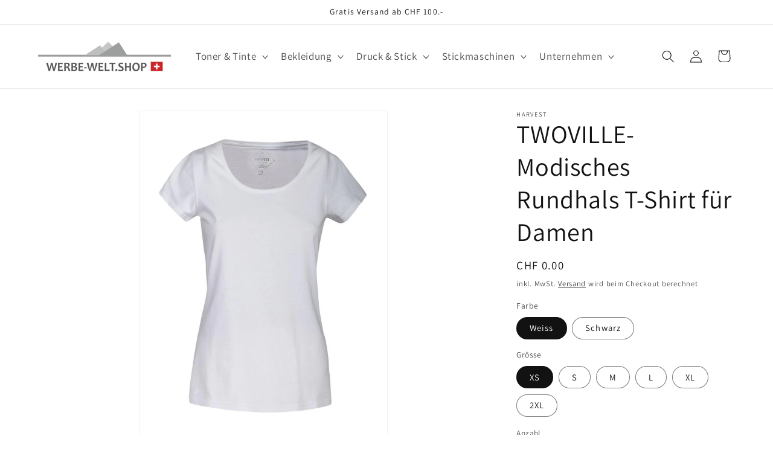

--- FILE ---
content_type: text/html; charset=utf-8
request_url: https://werbe-welt.shop/products/twoville-modisches-rundhals-t-shirt-fur-damen
body_size: 36701
content:
<!doctype html>
<html class="no-js" lang="de">
  <head>
    <meta charset="utf-8">
    <meta http-equiv="X-UA-Compatible" content="IE=edge">
    <meta name="viewport" content="width=device-width,initial-scale=1">
    <meta name="theme-color" content="">
    <link rel="canonical" href="https://werbe-welt.shop/products/twoville-modisches-rundhals-t-shirt-fur-damen"><link rel="icon" type="image/png" href="//werbe-welt.shop/cdn/shop/files/Werbe-welt.shop_042705ad-e4cc-49fe-bc1f-426b8c01229c.jpg?crop=center&height=32&v=1700553051&width=32"><link rel="preconnect" href="https://fonts.shopifycdn.com" crossorigin><title>
      TWOVILLE-Modisches Rundhals T-Shirt für Damen
 &ndash; WERBE-WELT.SHOP</title>

    
      <meta name="description" content="TWOVILLE-Modisches Rundhals T-Shirt für Damen Modisches Rundhals T-Shirt für Damen. Spezielles Slub Tricot Material aus Bio-Baumwolle. Harvest">
    

    

<meta property="og:site_name" content="WERBE-WELT.SHOP">
<meta property="og:url" content="https://werbe-welt.shop/products/twoville-modisches-rundhals-t-shirt-fur-damen">
<meta property="og:title" content="TWOVILLE-Modisches Rundhals T-Shirt für Damen">
<meta property="og:type" content="product">
<meta property="og:description" content="TWOVILLE-Modisches Rundhals T-Shirt für Damen Modisches Rundhals T-Shirt für Damen. Spezielles Slub Tricot Material aus Bio-Baumwolle. Harvest"><meta property="og:image" content="http://werbe-welt.shop/cdn/shop/products/6234.jpg?v=1612537870">
  <meta property="og:image:secure_url" content="https://werbe-welt.shop/cdn/shop/products/6234.jpg?v=1612537870">
  <meta property="og:image:width" content="750">
  <meta property="og:image:height" content="1000"><meta property="og:price:amount" content="0.00">
  <meta property="og:price:currency" content="CHF"><meta name="twitter:site" content="@werbe_welt"><meta name="twitter:card" content="summary_large_image">
<meta name="twitter:title" content="TWOVILLE-Modisches Rundhals T-Shirt für Damen">
<meta name="twitter:description" content="TWOVILLE-Modisches Rundhals T-Shirt für Damen Modisches Rundhals T-Shirt für Damen. Spezielles Slub Tricot Material aus Bio-Baumwolle. Harvest">


    <script src="//werbe-welt.shop/cdn/shop/t/29/assets/constants.js?v=58251544750838685771700546783" defer="defer"></script>
    <script src="//werbe-welt.shop/cdn/shop/t/29/assets/pubsub.js?v=158357773527763999511700546783" defer="defer"></script>
    <script src="//werbe-welt.shop/cdn/shop/t/29/assets/global.js?v=40820548392383841591700546783" defer="defer"></script><script src="//werbe-welt.shop/cdn/shop/t/29/assets/animations.js?v=88693664871331136111700546782" defer="defer"></script><script>window.performance && window.performance.mark && window.performance.mark('shopify.content_for_header.start');</script><meta name="google-site-verification" content="Slxo1CqZxI9sFrYPAI8lmAxDwqqjVfEwx-ymhshROYo">
<meta name="facebook-domain-verification" content="bdmmk9f8ns2v404cr5pwq80s6u7ela">
<meta id="shopify-digital-wallet" name="shopify-digital-wallet" content="/41633382568/digital_wallets/dialog">
<meta name="shopify-checkout-api-token" content="54d6d06233337a3da3ea908fcd2a7594">
<link rel="alternate" hreflang="x-default" href="https://werbe-welt.shop/products/twoville-modisches-rundhals-t-shirt-fur-damen">
<link rel="alternate" hreflang="de" href="https://werbe-welt.shop/products/twoville-modisches-rundhals-t-shirt-fur-damen">
<link rel="alternate" hreflang="de-DE" href="https://werbe-welt.shop/de-de/products/twoville-modisches-rundhals-t-shirt-fur-damen">
<link rel="alternate" type="application/json+oembed" href="https://werbe-welt.shop/products/twoville-modisches-rundhals-t-shirt-fur-damen.oembed">
<script async="async" src="/checkouts/internal/preloads.js?locale=de-CH"></script>
<script id="apple-pay-shop-capabilities" type="application/json">{"shopId":41633382568,"countryCode":"CH","currencyCode":"CHF","merchantCapabilities":["supports3DS"],"merchantId":"gid:\/\/shopify\/Shop\/41633382568","merchantName":"WERBE-WELT.SHOP","requiredBillingContactFields":["postalAddress","email"],"requiredShippingContactFields":["postalAddress","email"],"shippingType":"shipping","supportedNetworks":["visa","masterCard","amex"],"total":{"type":"pending","label":"WERBE-WELT.SHOP","amount":"1.00"},"shopifyPaymentsEnabled":true,"supportsSubscriptions":true}</script>
<script id="shopify-features" type="application/json">{"accessToken":"54d6d06233337a3da3ea908fcd2a7594","betas":["rich-media-storefront-analytics"],"domain":"werbe-welt.shop","predictiveSearch":true,"shopId":41633382568,"locale":"de"}</script>
<script>var Shopify = Shopify || {};
Shopify.shop = "az-stickerei-ch.myshopify.com";
Shopify.locale = "de";
Shopify.currency = {"active":"CHF","rate":"1.0"};
Shopify.country = "CH";
Shopify.theme = {"name":"Dawn","id":137482928362,"schema_name":"Dawn","schema_version":"12.0.0","theme_store_id":887,"role":"main"};
Shopify.theme.handle = "null";
Shopify.theme.style = {"id":null,"handle":null};
Shopify.cdnHost = "werbe-welt.shop/cdn";
Shopify.routes = Shopify.routes || {};
Shopify.routes.root = "/";</script>
<script type="module">!function(o){(o.Shopify=o.Shopify||{}).modules=!0}(window);</script>
<script>!function(o){function n(){var o=[];function n(){o.push(Array.prototype.slice.apply(arguments))}return n.q=o,n}var t=o.Shopify=o.Shopify||{};t.loadFeatures=n(),t.autoloadFeatures=n()}(window);</script>
<script id="shop-js-analytics" type="application/json">{"pageType":"product"}</script>
<script defer="defer" async type="module" src="//werbe-welt.shop/cdn/shopifycloud/shop-js/modules/v2/client.init-shop-cart-sync_e98Ab_XN.de.esm.js"></script>
<script defer="defer" async type="module" src="//werbe-welt.shop/cdn/shopifycloud/shop-js/modules/v2/chunk.common_Pcw9EP95.esm.js"></script>
<script defer="defer" async type="module" src="//werbe-welt.shop/cdn/shopifycloud/shop-js/modules/v2/chunk.modal_CzmY4ZhL.esm.js"></script>
<script type="module">
  await import("//werbe-welt.shop/cdn/shopifycloud/shop-js/modules/v2/client.init-shop-cart-sync_e98Ab_XN.de.esm.js");
await import("//werbe-welt.shop/cdn/shopifycloud/shop-js/modules/v2/chunk.common_Pcw9EP95.esm.js");
await import("//werbe-welt.shop/cdn/shopifycloud/shop-js/modules/v2/chunk.modal_CzmY4ZhL.esm.js");

  window.Shopify.SignInWithShop?.initShopCartSync?.({"fedCMEnabled":true,"windoidEnabled":true});

</script>
<script>(function() {
  var isLoaded = false;
  function asyncLoad() {
    if (isLoaded) return;
    isLoaded = true;
    var urls = ["https:\/\/go.smartrmail.com\/scripts\/pop_up_v3_script_tag_live.js?shop=az-stickerei-ch.myshopify.com"];
    for (var i = 0; i < urls.length; i++) {
      var s = document.createElement('script');
      s.type = 'text/javascript';
      s.async = true;
      s.src = urls[i];
      var x = document.getElementsByTagName('script')[0];
      x.parentNode.insertBefore(s, x);
    }
  };
  if(window.attachEvent) {
    window.attachEvent('onload', asyncLoad);
  } else {
    window.addEventListener('load', asyncLoad, false);
  }
})();</script>
<script id="__st">var __st={"a":41633382568,"offset":3600,"reqid":"a308ec01-9ec3-4085-b835-e4cd9410f855-1769117863","pageurl":"werbe-welt.shop\/products\/twoville-modisches-rundhals-t-shirt-fur-damen","u":"49075e228918","p":"product","rtyp":"product","rid":6225050042536};</script>
<script>window.ShopifyPaypalV4VisibilityTracking = true;</script>
<script id="captcha-bootstrap">!function(){'use strict';const t='contact',e='account',n='new_comment',o=[[t,t],['blogs',n],['comments',n],[t,'customer']],c=[[e,'customer_login'],[e,'guest_login'],[e,'recover_customer_password'],[e,'create_customer']],r=t=>t.map((([t,e])=>`form[action*='/${t}']:not([data-nocaptcha='true']) input[name='form_type'][value='${e}']`)).join(','),a=t=>()=>t?[...document.querySelectorAll(t)].map((t=>t.form)):[];function s(){const t=[...o],e=r(t);return a(e)}const i='password',u='form_key',d=['recaptcha-v3-token','g-recaptcha-response','h-captcha-response',i],f=()=>{try{return window.sessionStorage}catch{return}},m='__shopify_v',_=t=>t.elements[u];function p(t,e,n=!1){try{const o=window.sessionStorage,c=JSON.parse(o.getItem(e)),{data:r}=function(t){const{data:e,action:n}=t;return t[m]||n?{data:e,action:n}:{data:t,action:n}}(c);for(const[e,n]of Object.entries(r))t.elements[e]&&(t.elements[e].value=n);n&&o.removeItem(e)}catch(o){console.error('form repopulation failed',{error:o})}}const l='form_type',E='cptcha';function T(t){t.dataset[E]=!0}const w=window,h=w.document,L='Shopify',v='ce_forms',y='captcha';let A=!1;((t,e)=>{const n=(g='f06e6c50-85a8-45c8-87d0-21a2b65856fe',I='https://cdn.shopify.com/shopifycloud/storefront-forms-hcaptcha/ce_storefront_forms_captcha_hcaptcha.v1.5.2.iife.js',D={infoText:'Durch hCaptcha geschützt',privacyText:'Datenschutz',termsText:'Allgemeine Geschäftsbedingungen'},(t,e,n)=>{const o=w[L][v],c=o.bindForm;if(c)return c(t,g,e,D).then(n);var r;o.q.push([[t,g,e,D],n]),r=I,A||(h.body.append(Object.assign(h.createElement('script'),{id:'captcha-provider',async:!0,src:r})),A=!0)});var g,I,D;w[L]=w[L]||{},w[L][v]=w[L][v]||{},w[L][v].q=[],w[L][y]=w[L][y]||{},w[L][y].protect=function(t,e){n(t,void 0,e),T(t)},Object.freeze(w[L][y]),function(t,e,n,w,h,L){const[v,y,A,g]=function(t,e,n){const i=e?o:[],u=t?c:[],d=[...i,...u],f=r(d),m=r(i),_=r(d.filter((([t,e])=>n.includes(e))));return[a(f),a(m),a(_),s()]}(w,h,L),I=t=>{const e=t.target;return e instanceof HTMLFormElement?e:e&&e.form},D=t=>v().includes(t);t.addEventListener('submit',(t=>{const e=I(t);if(!e)return;const n=D(e)&&!e.dataset.hcaptchaBound&&!e.dataset.recaptchaBound,o=_(e),c=g().includes(e)&&(!o||!o.value);(n||c)&&t.preventDefault(),c&&!n&&(function(t){try{if(!f())return;!function(t){const e=f();if(!e)return;const n=_(t);if(!n)return;const o=n.value;o&&e.removeItem(o)}(t);const e=Array.from(Array(32),(()=>Math.random().toString(36)[2])).join('');!function(t,e){_(t)||t.append(Object.assign(document.createElement('input'),{type:'hidden',name:u})),t.elements[u].value=e}(t,e),function(t,e){const n=f();if(!n)return;const o=[...t.querySelectorAll(`input[type='${i}']`)].map((({name:t})=>t)),c=[...d,...o],r={};for(const[a,s]of new FormData(t).entries())c.includes(a)||(r[a]=s);n.setItem(e,JSON.stringify({[m]:1,action:t.action,data:r}))}(t,e)}catch(e){console.error('failed to persist form',e)}}(e),e.submit())}));const S=(t,e)=>{t&&!t.dataset[E]&&(n(t,e.some((e=>e===t))),T(t))};for(const o of['focusin','change'])t.addEventListener(o,(t=>{const e=I(t);D(e)&&S(e,y())}));const B=e.get('form_key'),M=e.get(l),P=B&&M;t.addEventListener('DOMContentLoaded',(()=>{const t=y();if(P)for(const e of t)e.elements[l].value===M&&p(e,B);[...new Set([...A(),...v().filter((t=>'true'===t.dataset.shopifyCaptcha))])].forEach((e=>S(e,t)))}))}(h,new URLSearchParams(w.location.search),n,t,e,['guest_login'])})(!1,!0)}();</script>
<script integrity="sha256-4kQ18oKyAcykRKYeNunJcIwy7WH5gtpwJnB7kiuLZ1E=" data-source-attribution="shopify.loadfeatures" defer="defer" src="//werbe-welt.shop/cdn/shopifycloud/storefront/assets/storefront/load_feature-a0a9edcb.js" crossorigin="anonymous"></script>
<script data-source-attribution="shopify.dynamic_checkout.dynamic.init">var Shopify=Shopify||{};Shopify.PaymentButton=Shopify.PaymentButton||{isStorefrontPortableWallets:!0,init:function(){window.Shopify.PaymentButton.init=function(){};var t=document.createElement("script");t.src="https://werbe-welt.shop/cdn/shopifycloud/portable-wallets/latest/portable-wallets.de.js",t.type="module",document.head.appendChild(t)}};
</script>
<script data-source-attribution="shopify.dynamic_checkout.buyer_consent">
  function portableWalletsHideBuyerConsent(e){var t=document.getElementById("shopify-buyer-consent"),n=document.getElementById("shopify-subscription-policy-button");t&&n&&(t.classList.add("hidden"),t.setAttribute("aria-hidden","true"),n.removeEventListener("click",e))}function portableWalletsShowBuyerConsent(e){var t=document.getElementById("shopify-buyer-consent"),n=document.getElementById("shopify-subscription-policy-button");t&&n&&(t.classList.remove("hidden"),t.removeAttribute("aria-hidden"),n.addEventListener("click",e))}window.Shopify?.PaymentButton&&(window.Shopify.PaymentButton.hideBuyerConsent=portableWalletsHideBuyerConsent,window.Shopify.PaymentButton.showBuyerConsent=portableWalletsShowBuyerConsent);
</script>
<script>
  function portableWalletsCleanup(e){e&&e.src&&console.error("Failed to load portable wallets script "+e.src);var t=document.querySelectorAll("shopify-accelerated-checkout .shopify-payment-button__skeleton, shopify-accelerated-checkout-cart .wallet-cart-button__skeleton"),e=document.getElementById("shopify-buyer-consent");for(let e=0;e<t.length;e++)t[e].remove();e&&e.remove()}function portableWalletsNotLoadedAsModule(e){e instanceof ErrorEvent&&"string"==typeof e.message&&e.message.includes("import.meta")&&"string"==typeof e.filename&&e.filename.includes("portable-wallets")&&(window.removeEventListener("error",portableWalletsNotLoadedAsModule),window.Shopify.PaymentButton.failedToLoad=e,"loading"===document.readyState?document.addEventListener("DOMContentLoaded",window.Shopify.PaymentButton.init):window.Shopify.PaymentButton.init())}window.addEventListener("error",portableWalletsNotLoadedAsModule);
</script>

<script type="module" src="https://werbe-welt.shop/cdn/shopifycloud/portable-wallets/latest/portable-wallets.de.js" onError="portableWalletsCleanup(this)" crossorigin="anonymous"></script>
<script nomodule>
  document.addEventListener("DOMContentLoaded", portableWalletsCleanup);
</script>

<link id="shopify-accelerated-checkout-styles" rel="stylesheet" media="screen" href="https://werbe-welt.shop/cdn/shopifycloud/portable-wallets/latest/accelerated-checkout-backwards-compat.css" crossorigin="anonymous">
<style id="shopify-accelerated-checkout-cart">
        #shopify-buyer-consent {
  margin-top: 1em;
  display: inline-block;
  width: 100%;
}

#shopify-buyer-consent.hidden {
  display: none;
}

#shopify-subscription-policy-button {
  background: none;
  border: none;
  padding: 0;
  text-decoration: underline;
  font-size: inherit;
  cursor: pointer;
}

#shopify-subscription-policy-button::before {
  box-shadow: none;
}

      </style>
<script id="sections-script" data-sections="header" defer="defer" src="//werbe-welt.shop/cdn/shop/t/29/compiled_assets/scripts.js?v=30167"></script>
<script>window.performance && window.performance.mark && window.performance.mark('shopify.content_for_header.end');</script>


    <style data-shopify>
      @font-face {
  font-family: Assistant;
  font-weight: 400;
  font-style: normal;
  font-display: swap;
  src: url("//werbe-welt.shop/cdn/fonts/assistant/assistant_n4.9120912a469cad1cc292572851508ca49d12e768.woff2") format("woff2"),
       url("//werbe-welt.shop/cdn/fonts/assistant/assistant_n4.6e9875ce64e0fefcd3f4446b7ec9036b3ddd2985.woff") format("woff");
}

      @font-face {
  font-family: Assistant;
  font-weight: 700;
  font-style: normal;
  font-display: swap;
  src: url("//werbe-welt.shop/cdn/fonts/assistant/assistant_n7.bf44452348ec8b8efa3aa3068825305886b1c83c.woff2") format("woff2"),
       url("//werbe-welt.shop/cdn/fonts/assistant/assistant_n7.0c887fee83f6b3bda822f1150b912c72da0f7b64.woff") format("woff");
}

      
      
      @font-face {
  font-family: Assistant;
  font-weight: 400;
  font-style: normal;
  font-display: swap;
  src: url("//werbe-welt.shop/cdn/fonts/assistant/assistant_n4.9120912a469cad1cc292572851508ca49d12e768.woff2") format("woff2"),
       url("//werbe-welt.shop/cdn/fonts/assistant/assistant_n4.6e9875ce64e0fefcd3f4446b7ec9036b3ddd2985.woff") format("woff");
}


      
        :root,
        .color-background-1 {
          --color-background: 255,255,255;
        
          --gradient-background: #ffffff;
        

        

        --color-foreground: 18,18,18;
        --color-background-contrast: 191,191,191;
        --color-shadow: 18,18,18;
        --color-button: 18,18,18;
        --color-button-text: 255,255,255;
        --color-secondary-button: 255,255,255;
        --color-secondary-button-text: 18,18,18;
        --color-link: 18,18,18;
        --color-badge-foreground: 18,18,18;
        --color-badge-background: 255,255,255;
        --color-badge-border: 18,18,18;
        --payment-terms-background-color: rgb(255 255 255);
      }
      
        
        .color-background-2 {
          --color-background: 243,243,243;
        
          --gradient-background: #f3f3f3;
        

        

        --color-foreground: 18,18,18;
        --color-background-contrast: 179,179,179;
        --color-shadow: 18,18,18;
        --color-button: 18,18,18;
        --color-button-text: 243,243,243;
        --color-secondary-button: 243,243,243;
        --color-secondary-button-text: 18,18,18;
        --color-link: 18,18,18;
        --color-badge-foreground: 18,18,18;
        --color-badge-background: 243,243,243;
        --color-badge-border: 18,18,18;
        --payment-terms-background-color: rgb(243 243 243);
      }
      
        
        .color-inverse {
          --color-background: 36,40,51;
        
          --gradient-background: #242833;
        

        

        --color-foreground: 255,255,255;
        --color-background-contrast: 47,52,66;
        --color-shadow: 18,18,18;
        --color-button: 255,255,255;
        --color-button-text: 0,0,0;
        --color-secondary-button: 36,40,51;
        --color-secondary-button-text: 255,255,255;
        --color-link: 255,255,255;
        --color-badge-foreground: 255,255,255;
        --color-badge-background: 36,40,51;
        --color-badge-border: 255,255,255;
        --payment-terms-background-color: rgb(36 40 51);
      }
      
        
        .color-accent-1 {
          --color-background: 18,18,18;
        
          --gradient-background: #121212;
        

        

        --color-foreground: 255,255,255;
        --color-background-contrast: 146,146,146;
        --color-shadow: 18,18,18;
        --color-button: 255,255,255;
        --color-button-text: 18,18,18;
        --color-secondary-button: 18,18,18;
        --color-secondary-button-text: 255,255,255;
        --color-link: 255,255,255;
        --color-badge-foreground: 255,255,255;
        --color-badge-background: 18,18,18;
        --color-badge-border: 255,255,255;
        --payment-terms-background-color: rgb(18 18 18);
      }
      
        
        .color-accent-2 {
          --color-background: 51,79,180;
        
          --gradient-background: #334fb4;
        

        

        --color-foreground: 255,255,255;
        --color-background-contrast: 23,35,81;
        --color-shadow: 18,18,18;
        --color-button: 255,255,255;
        --color-button-text: 51,79,180;
        --color-secondary-button: 51,79,180;
        --color-secondary-button-text: 255,255,255;
        --color-link: 255,255,255;
        --color-badge-foreground: 255,255,255;
        --color-badge-background: 51,79,180;
        --color-badge-border: 255,255,255;
        --payment-terms-background-color: rgb(51 79 180);
      }
      

      body, .color-background-1, .color-background-2, .color-inverse, .color-accent-1, .color-accent-2 {
        color: rgba(var(--color-foreground), 0.75);
        background-color: rgb(var(--color-background));
      }

      :root {
        --font-body-family: Assistant, sans-serif;
        --font-body-style: normal;
        --font-body-weight: 400;
        --font-body-weight-bold: 700;

        --font-heading-family: Assistant, sans-serif;
        --font-heading-style: normal;
        --font-heading-weight: 400;

        --font-body-scale: 1.05;
        --font-heading-scale: 1.0;

        --media-padding: px;
        --media-border-opacity: 0.05;
        --media-border-width: 1px;
        --media-radius: 0px;
        --media-shadow-opacity: 0.0;
        --media-shadow-horizontal-offset: 0px;
        --media-shadow-vertical-offset: 4px;
        --media-shadow-blur-radius: 5px;
        --media-shadow-visible: 0;

        --page-width: 120rem;
        --page-width-margin: 0rem;

        --product-card-image-padding: 0.0rem;
        --product-card-corner-radius: 0.0rem;
        --product-card-text-alignment: left;
        --product-card-border-width: 0.0rem;
        --product-card-border-opacity: 0.1;
        --product-card-shadow-opacity: 0.0;
        --product-card-shadow-visible: 0;
        --product-card-shadow-horizontal-offset: 0.0rem;
        --product-card-shadow-vertical-offset: 0.4rem;
        --product-card-shadow-blur-radius: 0.5rem;

        --collection-card-image-padding: 0.0rem;
        --collection-card-corner-radius: 0.0rem;
        --collection-card-text-alignment: left;
        --collection-card-border-width: 0.0rem;
        --collection-card-border-opacity: 0.1;
        --collection-card-shadow-opacity: 0.0;
        --collection-card-shadow-visible: 0;
        --collection-card-shadow-horizontal-offset: 0.0rem;
        --collection-card-shadow-vertical-offset: 0.4rem;
        --collection-card-shadow-blur-radius: 0.5rem;

        --blog-card-image-padding: 0.0rem;
        --blog-card-corner-radius: 0.0rem;
        --blog-card-text-alignment: left;
        --blog-card-border-width: 0.0rem;
        --blog-card-border-opacity: 0.1;
        --blog-card-shadow-opacity: 0.0;
        --blog-card-shadow-visible: 0;
        --blog-card-shadow-horizontal-offset: 0.0rem;
        --blog-card-shadow-vertical-offset: 0.4rem;
        --blog-card-shadow-blur-radius: 0.5rem;

        --badge-corner-radius: 4.0rem;

        --popup-border-width: 1px;
        --popup-border-opacity: 0.1;
        --popup-corner-radius: 0px;
        --popup-shadow-opacity: 0.05;
        --popup-shadow-horizontal-offset: 10px;
        --popup-shadow-vertical-offset: 4px;
        --popup-shadow-blur-radius: 5px;

        --drawer-border-width: 1px;
        --drawer-border-opacity: 0.1;
        --drawer-shadow-opacity: 0.0;
        --drawer-shadow-horizontal-offset: 0px;
        --drawer-shadow-vertical-offset: 4px;
        --drawer-shadow-blur-radius: 5px;

        --spacing-sections-desktop: 0px;
        --spacing-sections-mobile: 0px;

        --grid-desktop-vertical-spacing: 8px;
        --grid-desktop-horizontal-spacing: 8px;
        --grid-mobile-vertical-spacing: 4px;
        --grid-mobile-horizontal-spacing: 4px;

        --text-boxes-border-opacity: 0.1;
        --text-boxes-border-width: 0px;
        --text-boxes-radius: 0px;
        --text-boxes-shadow-opacity: 0.0;
        --text-boxes-shadow-visible: 0;
        --text-boxes-shadow-horizontal-offset: 0px;
        --text-boxes-shadow-vertical-offset: 4px;
        --text-boxes-shadow-blur-radius: 5px;

        --buttons-radius: 0px;
        --buttons-radius-outset: 0px;
        --buttons-border-width: 1px;
        --buttons-border-opacity: 1.0;
        --buttons-shadow-opacity: 0.0;
        --buttons-shadow-visible: 0;
        --buttons-shadow-horizontal-offset: 0px;
        --buttons-shadow-vertical-offset: 4px;
        --buttons-shadow-blur-radius: 5px;
        --buttons-border-offset: 0px;

        --inputs-radius: 0px;
        --inputs-border-width: 1px;
        --inputs-border-opacity: 0.55;
        --inputs-shadow-opacity: 0.0;
        --inputs-shadow-horizontal-offset: 0px;
        --inputs-margin-offset: 0px;
        --inputs-shadow-vertical-offset: 4px;
        --inputs-shadow-blur-radius: 5px;
        --inputs-radius-outset: 0px;

        --variant-pills-radius: 40px;
        --variant-pills-border-width: 1px;
        --variant-pills-border-opacity: 0.55;
        --variant-pills-shadow-opacity: 0.0;
        --variant-pills-shadow-horizontal-offset: 0px;
        --variant-pills-shadow-vertical-offset: 4px;
        --variant-pills-shadow-blur-radius: 5px;
      }

      *,
      *::before,
      *::after {
        box-sizing: inherit;
      }

      html {
        box-sizing: border-box;
        font-size: calc(var(--font-body-scale) * 62.5%);
        height: 100%;
      }

      body {
        display: grid;
        grid-template-rows: auto auto 1fr auto;
        grid-template-columns: 100%;
        min-height: 100%;
        margin: 0;
        font-size: 1.5rem;
        letter-spacing: 0.06rem;
        line-height: calc(1 + 0.8 / var(--font-body-scale));
        font-family: var(--font-body-family);
        font-style: var(--font-body-style);
        font-weight: var(--font-body-weight);
      }

      @media screen and (min-width: 750px) {
        body {
          font-size: 1.6rem;
        }
      }
    </style>

    <link href="//werbe-welt.shop/cdn/shop/t/29/assets/base.css?v=134948487497623172891701540596" rel="stylesheet" type="text/css" media="all" />
<link rel="preload" as="font" href="//werbe-welt.shop/cdn/fonts/assistant/assistant_n4.9120912a469cad1cc292572851508ca49d12e768.woff2" type="font/woff2" crossorigin><link rel="preload" as="font" href="//werbe-welt.shop/cdn/fonts/assistant/assistant_n4.9120912a469cad1cc292572851508ca49d12e768.woff2" type="font/woff2" crossorigin><link href="//werbe-welt.shop/cdn/shop/t/29/assets/component-localization-form.css?v=143319823105703127341700546783" rel="stylesheet" type="text/css" media="all" />
      <script src="//werbe-welt.shop/cdn/shop/t/29/assets/localization-form.js?v=161644695336821385561700546783" defer="defer"></script><link
        rel="stylesheet"
        href="//werbe-welt.shop/cdn/shop/t/29/assets/component-predictive-search.css?v=118923337488134913561700546783"
        media="print"
        onload="this.media='all'"
      ><script>
      document.documentElement.className = document.documentElement.className.replace('no-js', 'js');
      if (Shopify.designMode) {
        document.documentElement.classList.add('shopify-design-mode');
      }
    </script>
  <link href="https://monorail-edge.shopifysvc.com" rel="dns-prefetch">
<script>(function(){if ("sendBeacon" in navigator && "performance" in window) {try {var session_token_from_headers = performance.getEntriesByType('navigation')[0].serverTiming.find(x => x.name == '_s').description;} catch {var session_token_from_headers = undefined;}var session_cookie_matches = document.cookie.match(/_shopify_s=([^;]*)/);var session_token_from_cookie = session_cookie_matches && session_cookie_matches.length === 2 ? session_cookie_matches[1] : "";var session_token = session_token_from_headers || session_token_from_cookie || "";function handle_abandonment_event(e) {var entries = performance.getEntries().filter(function(entry) {return /monorail-edge.shopifysvc.com/.test(entry.name);});if (!window.abandonment_tracked && entries.length === 0) {window.abandonment_tracked = true;var currentMs = Date.now();var navigation_start = performance.timing.navigationStart;var payload = {shop_id: 41633382568,url: window.location.href,navigation_start,duration: currentMs - navigation_start,session_token,page_type: "product"};window.navigator.sendBeacon("https://monorail-edge.shopifysvc.com/v1/produce", JSON.stringify({schema_id: "online_store_buyer_site_abandonment/1.1",payload: payload,metadata: {event_created_at_ms: currentMs,event_sent_at_ms: currentMs}}));}}window.addEventListener('pagehide', handle_abandonment_event);}}());</script>
<script id="web-pixels-manager-setup">(function e(e,d,r,n,o){if(void 0===o&&(o={}),!Boolean(null===(a=null===(i=window.Shopify)||void 0===i?void 0:i.analytics)||void 0===a?void 0:a.replayQueue)){var i,a;window.Shopify=window.Shopify||{};var t=window.Shopify;t.analytics=t.analytics||{};var s=t.analytics;s.replayQueue=[],s.publish=function(e,d,r){return s.replayQueue.push([e,d,r]),!0};try{self.performance.mark("wpm:start")}catch(e){}var l=function(){var e={modern:/Edge?\/(1{2}[4-9]|1[2-9]\d|[2-9]\d{2}|\d{4,})\.\d+(\.\d+|)|Firefox\/(1{2}[4-9]|1[2-9]\d|[2-9]\d{2}|\d{4,})\.\d+(\.\d+|)|Chrom(ium|e)\/(9{2}|\d{3,})\.\d+(\.\d+|)|(Maci|X1{2}).+ Version\/(15\.\d+|(1[6-9]|[2-9]\d|\d{3,})\.\d+)([,.]\d+|)( \(\w+\)|)( Mobile\/\w+|) Safari\/|Chrome.+OPR\/(9{2}|\d{3,})\.\d+\.\d+|(CPU[ +]OS|iPhone[ +]OS|CPU[ +]iPhone|CPU IPhone OS|CPU iPad OS)[ +]+(15[._]\d+|(1[6-9]|[2-9]\d|\d{3,})[._]\d+)([._]\d+|)|Android:?[ /-](13[3-9]|1[4-9]\d|[2-9]\d{2}|\d{4,})(\.\d+|)(\.\d+|)|Android.+Firefox\/(13[5-9]|1[4-9]\d|[2-9]\d{2}|\d{4,})\.\d+(\.\d+|)|Android.+Chrom(ium|e)\/(13[3-9]|1[4-9]\d|[2-9]\d{2}|\d{4,})\.\d+(\.\d+|)|SamsungBrowser\/([2-9]\d|\d{3,})\.\d+/,legacy:/Edge?\/(1[6-9]|[2-9]\d|\d{3,})\.\d+(\.\d+|)|Firefox\/(5[4-9]|[6-9]\d|\d{3,})\.\d+(\.\d+|)|Chrom(ium|e)\/(5[1-9]|[6-9]\d|\d{3,})\.\d+(\.\d+|)([\d.]+$|.*Safari\/(?![\d.]+ Edge\/[\d.]+$))|(Maci|X1{2}).+ Version\/(10\.\d+|(1[1-9]|[2-9]\d|\d{3,})\.\d+)([,.]\d+|)( \(\w+\)|)( Mobile\/\w+|) Safari\/|Chrome.+OPR\/(3[89]|[4-9]\d|\d{3,})\.\d+\.\d+|(CPU[ +]OS|iPhone[ +]OS|CPU[ +]iPhone|CPU IPhone OS|CPU iPad OS)[ +]+(10[._]\d+|(1[1-9]|[2-9]\d|\d{3,})[._]\d+)([._]\d+|)|Android:?[ /-](13[3-9]|1[4-9]\d|[2-9]\d{2}|\d{4,})(\.\d+|)(\.\d+|)|Mobile Safari.+OPR\/([89]\d|\d{3,})\.\d+\.\d+|Android.+Firefox\/(13[5-9]|1[4-9]\d|[2-9]\d{2}|\d{4,})\.\d+(\.\d+|)|Android.+Chrom(ium|e)\/(13[3-9]|1[4-9]\d|[2-9]\d{2}|\d{4,})\.\d+(\.\d+|)|Android.+(UC? ?Browser|UCWEB|U3)[ /]?(15\.([5-9]|\d{2,})|(1[6-9]|[2-9]\d|\d{3,})\.\d+)\.\d+|SamsungBrowser\/(5\.\d+|([6-9]|\d{2,})\.\d+)|Android.+MQ{2}Browser\/(14(\.(9|\d{2,})|)|(1[5-9]|[2-9]\d|\d{3,})(\.\d+|))(\.\d+|)|K[Aa][Ii]OS\/(3\.\d+|([4-9]|\d{2,})\.\d+)(\.\d+|)/},d=e.modern,r=e.legacy,n=navigator.userAgent;return n.match(d)?"modern":n.match(r)?"legacy":"unknown"}(),u="modern"===l?"modern":"legacy",c=(null!=n?n:{modern:"",legacy:""})[u],f=function(e){return[e.baseUrl,"/wpm","/b",e.hashVersion,"modern"===e.buildTarget?"m":"l",".js"].join("")}({baseUrl:d,hashVersion:r,buildTarget:u}),m=function(e){var d=e.version,r=e.bundleTarget,n=e.surface,o=e.pageUrl,i=e.monorailEndpoint;return{emit:function(e){var a=e.status,t=e.errorMsg,s=(new Date).getTime(),l=JSON.stringify({metadata:{event_sent_at_ms:s},events:[{schema_id:"web_pixels_manager_load/3.1",payload:{version:d,bundle_target:r,page_url:o,status:a,surface:n,error_msg:t},metadata:{event_created_at_ms:s}}]});if(!i)return console&&console.warn&&console.warn("[Web Pixels Manager] No Monorail endpoint provided, skipping logging."),!1;try{return self.navigator.sendBeacon.bind(self.navigator)(i,l)}catch(e){}var u=new XMLHttpRequest;try{return u.open("POST",i,!0),u.setRequestHeader("Content-Type","text/plain"),u.send(l),!0}catch(e){return console&&console.warn&&console.warn("[Web Pixels Manager] Got an unhandled error while logging to Monorail."),!1}}}}({version:r,bundleTarget:l,surface:e.surface,pageUrl:self.location.href,monorailEndpoint:e.monorailEndpoint});try{o.browserTarget=l,function(e){var d=e.src,r=e.async,n=void 0===r||r,o=e.onload,i=e.onerror,a=e.sri,t=e.scriptDataAttributes,s=void 0===t?{}:t,l=document.createElement("script"),u=document.querySelector("head"),c=document.querySelector("body");if(l.async=n,l.src=d,a&&(l.integrity=a,l.crossOrigin="anonymous"),s)for(var f in s)if(Object.prototype.hasOwnProperty.call(s,f))try{l.dataset[f]=s[f]}catch(e){}if(o&&l.addEventListener("load",o),i&&l.addEventListener("error",i),u)u.appendChild(l);else{if(!c)throw new Error("Did not find a head or body element to append the script");c.appendChild(l)}}({src:f,async:!0,onload:function(){if(!function(){var e,d;return Boolean(null===(d=null===(e=window.Shopify)||void 0===e?void 0:e.analytics)||void 0===d?void 0:d.initialized)}()){var d=window.webPixelsManager.init(e)||void 0;if(d){var r=window.Shopify.analytics;r.replayQueue.forEach((function(e){var r=e[0],n=e[1],o=e[2];d.publishCustomEvent(r,n,o)})),r.replayQueue=[],r.publish=d.publishCustomEvent,r.visitor=d.visitor,r.initialized=!0}}},onerror:function(){return m.emit({status:"failed",errorMsg:"".concat(f," has failed to load")})},sri:function(e){var d=/^sha384-[A-Za-z0-9+/=]+$/;return"string"==typeof e&&d.test(e)}(c)?c:"",scriptDataAttributes:o}),m.emit({status:"loading"})}catch(e){m.emit({status:"failed",errorMsg:(null==e?void 0:e.message)||"Unknown error"})}}})({shopId: 41633382568,storefrontBaseUrl: "https://werbe-welt.shop",extensionsBaseUrl: "https://extensions.shopifycdn.com/cdn/shopifycloud/web-pixels-manager",monorailEndpoint: "https://monorail-edge.shopifysvc.com/unstable/produce_batch",surface: "storefront-renderer",enabledBetaFlags: ["2dca8a86"],webPixelsConfigList: [{"id":"704512234","configuration":"{\"pixelCode\":\"D5H46K3C77U6358U9ARG\"}","eventPayloadVersion":"v1","runtimeContext":"STRICT","scriptVersion":"22e92c2ad45662f435e4801458fb78cc","type":"APP","apiClientId":4383523,"privacyPurposes":["ANALYTICS","MARKETING","SALE_OF_DATA"],"dataSharingAdjustments":{"protectedCustomerApprovalScopes":["read_customer_address","read_customer_email","read_customer_name","read_customer_personal_data","read_customer_phone"]}},{"id":"225116394","configuration":"{\"config\":\"{\\\"google_tag_ids\\\":[\\\"AW-867555937\\\",\\\"GT-5NR4H6W\\\"],\\\"target_country\\\":\\\"CH\\\",\\\"gtag_events\\\":[{\\\"type\\\":\\\"begin_checkout\\\",\\\"action_label\\\":\\\"AW-867555937\\\/8M7cCPHU-dQBEOG0150D\\\"},{\\\"type\\\":\\\"search\\\",\\\"action_label\\\":\\\"AW-867555937\\\/X3b6CPTU-dQBEOG0150D\\\"},{\\\"type\\\":\\\"view_item\\\",\\\"action_label\\\":[\\\"AW-867555937\\\/nGc8COvU-dQBEOG0150D\\\",\\\"MC-VJ4566JJN3\\\"]},{\\\"type\\\":\\\"purchase\\\",\\\"action_label\\\":[\\\"AW-867555937\\\/MiCnCOjU-dQBEOG0150D\\\",\\\"MC-VJ4566JJN3\\\"]},{\\\"type\\\":\\\"page_view\\\",\\\"action_label\\\":[\\\"AW-867555937\\\/fRm1COXU-dQBEOG0150D\\\",\\\"MC-VJ4566JJN3\\\"]},{\\\"type\\\":\\\"add_payment_info\\\",\\\"action_label\\\":\\\"AW-867555937\\\/WAbeCPfU-dQBEOG0150D\\\"},{\\\"type\\\":\\\"add_to_cart\\\",\\\"action_label\\\":\\\"AW-867555937\\\/TIglCO7U-dQBEOG0150D\\\"}],\\\"enable_monitoring_mode\\\":false}\"}","eventPayloadVersion":"v1","runtimeContext":"OPEN","scriptVersion":"b2a88bafab3e21179ed38636efcd8a93","type":"APP","apiClientId":1780363,"privacyPurposes":[],"dataSharingAdjustments":{"protectedCustomerApprovalScopes":["read_customer_address","read_customer_email","read_customer_name","read_customer_personal_data","read_customer_phone"]}},{"id":"65831146","configuration":"{\"pixel_id\":\"1206975999680584\",\"pixel_type\":\"facebook_pixel\",\"metaapp_system_user_token\":\"-\"}","eventPayloadVersion":"v1","runtimeContext":"OPEN","scriptVersion":"ca16bc87fe92b6042fbaa3acc2fbdaa6","type":"APP","apiClientId":2329312,"privacyPurposes":["ANALYTICS","MARKETING","SALE_OF_DATA"],"dataSharingAdjustments":{"protectedCustomerApprovalScopes":["read_customer_address","read_customer_email","read_customer_name","read_customer_personal_data","read_customer_phone"]}},{"id":"38011114","configuration":"{\"tagID\":\"2613916407616\"}","eventPayloadVersion":"v1","runtimeContext":"STRICT","scriptVersion":"18031546ee651571ed29edbe71a3550b","type":"APP","apiClientId":3009811,"privacyPurposes":["ANALYTICS","MARKETING","SALE_OF_DATA"],"dataSharingAdjustments":{"protectedCustomerApprovalScopes":["read_customer_address","read_customer_email","read_customer_name","read_customer_personal_data","read_customer_phone"]}},{"id":"33358058","eventPayloadVersion":"v1","runtimeContext":"LAX","scriptVersion":"1","type":"CUSTOM","privacyPurposes":["MARKETING"],"name":"Meta pixel (migrated)"},{"id":"40599786","eventPayloadVersion":"v1","runtimeContext":"LAX","scriptVersion":"1","type":"CUSTOM","privacyPurposes":["ANALYTICS"],"name":"Google Analytics tag (migrated)"},{"id":"shopify-app-pixel","configuration":"{}","eventPayloadVersion":"v1","runtimeContext":"STRICT","scriptVersion":"0450","apiClientId":"shopify-pixel","type":"APP","privacyPurposes":["ANALYTICS","MARKETING"]},{"id":"shopify-custom-pixel","eventPayloadVersion":"v1","runtimeContext":"LAX","scriptVersion":"0450","apiClientId":"shopify-pixel","type":"CUSTOM","privacyPurposes":["ANALYTICS","MARKETING"]}],isMerchantRequest: false,initData: {"shop":{"name":"WERBE-WELT.SHOP","paymentSettings":{"currencyCode":"CHF"},"myshopifyDomain":"az-stickerei-ch.myshopify.com","countryCode":"CH","storefrontUrl":"https:\/\/werbe-welt.shop"},"customer":null,"cart":null,"checkout":null,"productVariants":[{"price":{"amount":0.0,"currencyCode":"CHF"},"product":{"title":"TWOVILLE-Modisches Rundhals T-Shirt für Damen","vendor":"Harvest","id":"6225050042536","untranslatedTitle":"TWOVILLE-Modisches Rundhals T-Shirt für Damen","url":"\/products\/twoville-modisches-rundhals-t-shirt-fur-damen","type":""},"id":"37742132101288","image":{"src":"\/\/werbe-welt.shop\/cdn\/shop\/products\/6234.jpg?v=1612537870"},"sku":"2124005-100-3","title":"Weiss \/ XS","untranslatedTitle":"Weiss \/ XS"},{"price":{"amount":0.0,"currencyCode":"CHF"},"product":{"title":"TWOVILLE-Modisches Rundhals T-Shirt für Damen","vendor":"Harvest","id":"6225050042536","untranslatedTitle":"TWOVILLE-Modisches Rundhals T-Shirt für Damen","url":"\/products\/twoville-modisches-rundhals-t-shirt-fur-damen","type":""},"id":"37742132134056","image":{"src":"\/\/werbe-welt.shop\/cdn\/shop\/products\/6234.jpg?v=1612537870"},"sku":"2124005-100-4","title":"Weiss \/ S","untranslatedTitle":"Weiss \/ S"},{"price":{"amount":0.0,"currencyCode":"CHF"},"product":{"title":"TWOVILLE-Modisches Rundhals T-Shirt für Damen","vendor":"Harvest","id":"6225050042536","untranslatedTitle":"TWOVILLE-Modisches Rundhals T-Shirt für Damen","url":"\/products\/twoville-modisches-rundhals-t-shirt-fur-damen","type":""},"id":"37742132166824","image":{"src":"\/\/werbe-welt.shop\/cdn\/shop\/products\/6234.jpg?v=1612537870"},"sku":"2124005-100-5","title":"Weiss \/ M","untranslatedTitle":"Weiss \/ M"},{"price":{"amount":0.0,"currencyCode":"CHF"},"product":{"title":"TWOVILLE-Modisches Rundhals T-Shirt für Damen","vendor":"Harvest","id":"6225050042536","untranslatedTitle":"TWOVILLE-Modisches Rundhals T-Shirt für Damen","url":"\/products\/twoville-modisches-rundhals-t-shirt-fur-damen","type":""},"id":"37742132199592","image":{"src":"\/\/werbe-welt.shop\/cdn\/shop\/products\/6234.jpg?v=1612537870"},"sku":"2124005-100-6","title":"Weiss \/ L","untranslatedTitle":"Weiss \/ L"},{"price":{"amount":0.0,"currencyCode":"CHF"},"product":{"title":"TWOVILLE-Modisches Rundhals T-Shirt für Damen","vendor":"Harvest","id":"6225050042536","untranslatedTitle":"TWOVILLE-Modisches Rundhals T-Shirt für Damen","url":"\/products\/twoville-modisches-rundhals-t-shirt-fur-damen","type":""},"id":"37742132232360","image":{"src":"\/\/werbe-welt.shop\/cdn\/shop\/products\/6234.jpg?v=1612537870"},"sku":"2124005-100-7","title":"Weiss \/ XL","untranslatedTitle":"Weiss \/ XL"},{"price":{"amount":0.0,"currencyCode":"CHF"},"product":{"title":"TWOVILLE-Modisches Rundhals T-Shirt für Damen","vendor":"Harvest","id":"6225050042536","untranslatedTitle":"TWOVILLE-Modisches Rundhals T-Shirt für Damen","url":"\/products\/twoville-modisches-rundhals-t-shirt-fur-damen","type":""},"id":"37742132265128","image":{"src":"\/\/werbe-welt.shop\/cdn\/shop\/products\/6234.jpg?v=1612537870"},"sku":"2124005-100-8","title":"Weiss \/ 2XL","untranslatedTitle":"Weiss \/ 2XL"},{"price":{"amount":0.0,"currencyCode":"CHF"},"product":{"title":"TWOVILLE-Modisches Rundhals T-Shirt für Damen","vendor":"Harvest","id":"6225050042536","untranslatedTitle":"TWOVILLE-Modisches Rundhals T-Shirt für Damen","url":"\/products\/twoville-modisches-rundhals-t-shirt-fur-damen","type":""},"id":"37742132297896","image":{"src":"\/\/werbe-welt.shop\/cdn\/shop\/products\/6235.jpg?v=1612537870"},"sku":"2124005-900-3","title":"Schwarz \/ XS","untranslatedTitle":"Schwarz \/ XS"},{"price":{"amount":0.0,"currencyCode":"CHF"},"product":{"title":"TWOVILLE-Modisches Rundhals T-Shirt für Damen","vendor":"Harvest","id":"6225050042536","untranslatedTitle":"TWOVILLE-Modisches Rundhals T-Shirt für Damen","url":"\/products\/twoville-modisches-rundhals-t-shirt-fur-damen","type":""},"id":"37742132330664","image":{"src":"\/\/werbe-welt.shop\/cdn\/shop\/products\/6235.jpg?v=1612537870"},"sku":"2124005-900-4","title":"Schwarz \/ S","untranslatedTitle":"Schwarz \/ S"},{"price":{"amount":0.0,"currencyCode":"CHF"},"product":{"title":"TWOVILLE-Modisches Rundhals T-Shirt für Damen","vendor":"Harvest","id":"6225050042536","untranslatedTitle":"TWOVILLE-Modisches Rundhals T-Shirt für Damen","url":"\/products\/twoville-modisches-rundhals-t-shirt-fur-damen","type":""},"id":"37742132363432","image":{"src":"\/\/werbe-welt.shop\/cdn\/shop\/products\/6235.jpg?v=1612537870"},"sku":"2124005-900-5","title":"Schwarz \/ M","untranslatedTitle":"Schwarz \/ M"},{"price":{"amount":0.0,"currencyCode":"CHF"},"product":{"title":"TWOVILLE-Modisches Rundhals T-Shirt für Damen","vendor":"Harvest","id":"6225050042536","untranslatedTitle":"TWOVILLE-Modisches Rundhals T-Shirt für Damen","url":"\/products\/twoville-modisches-rundhals-t-shirt-fur-damen","type":""},"id":"37742132396200","image":{"src":"\/\/werbe-welt.shop\/cdn\/shop\/products\/6235.jpg?v=1612537870"},"sku":"2124005-900-6","title":"Schwarz \/ L","untranslatedTitle":"Schwarz \/ L"},{"price":{"amount":0.0,"currencyCode":"CHF"},"product":{"title":"TWOVILLE-Modisches Rundhals T-Shirt für Damen","vendor":"Harvest","id":"6225050042536","untranslatedTitle":"TWOVILLE-Modisches Rundhals T-Shirt für Damen","url":"\/products\/twoville-modisches-rundhals-t-shirt-fur-damen","type":""},"id":"37742132428968","image":{"src":"\/\/werbe-welt.shop\/cdn\/shop\/products\/6235.jpg?v=1612537870"},"sku":"2124005-900-7","title":"Schwarz \/ XL","untranslatedTitle":"Schwarz \/ XL"},{"price":{"amount":0.0,"currencyCode":"CHF"},"product":{"title":"TWOVILLE-Modisches Rundhals T-Shirt für Damen","vendor":"Harvest","id":"6225050042536","untranslatedTitle":"TWOVILLE-Modisches Rundhals T-Shirt für Damen","url":"\/products\/twoville-modisches-rundhals-t-shirt-fur-damen","type":""},"id":"37742132461736","image":{"src":"\/\/werbe-welt.shop\/cdn\/shop\/products\/6235.jpg?v=1612537870"},"sku":"2124005-900-8","title":"Schwarz \/ 2XL","untranslatedTitle":"Schwarz \/ 2XL"}],"purchasingCompany":null},},"https://werbe-welt.shop/cdn","fcfee988w5aeb613cpc8e4bc33m6693e112",{"modern":"","legacy":""},{"shopId":"41633382568","storefrontBaseUrl":"https:\/\/werbe-welt.shop","extensionBaseUrl":"https:\/\/extensions.shopifycdn.com\/cdn\/shopifycloud\/web-pixels-manager","surface":"storefront-renderer","enabledBetaFlags":"[\"2dca8a86\"]","isMerchantRequest":"false","hashVersion":"fcfee988w5aeb613cpc8e4bc33m6693e112","publish":"custom","events":"[[\"page_viewed\",{}],[\"product_viewed\",{\"productVariant\":{\"price\":{\"amount\":0.0,\"currencyCode\":\"CHF\"},\"product\":{\"title\":\"TWOVILLE-Modisches Rundhals T-Shirt für Damen\",\"vendor\":\"Harvest\",\"id\":\"6225050042536\",\"untranslatedTitle\":\"TWOVILLE-Modisches Rundhals T-Shirt für Damen\",\"url\":\"\/products\/twoville-modisches-rundhals-t-shirt-fur-damen\",\"type\":\"\"},\"id\":\"37742132101288\",\"image\":{\"src\":\"\/\/werbe-welt.shop\/cdn\/shop\/products\/6234.jpg?v=1612537870\"},\"sku\":\"2124005-100-3\",\"title\":\"Weiss \/ XS\",\"untranslatedTitle\":\"Weiss \/ XS\"}}]]"});</script><script>
  window.ShopifyAnalytics = window.ShopifyAnalytics || {};
  window.ShopifyAnalytics.meta = window.ShopifyAnalytics.meta || {};
  window.ShopifyAnalytics.meta.currency = 'CHF';
  var meta = {"product":{"id":6225050042536,"gid":"gid:\/\/shopify\/Product\/6225050042536","vendor":"Harvest","type":"","handle":"twoville-modisches-rundhals-t-shirt-fur-damen","variants":[{"id":37742132101288,"price":0,"name":"TWOVILLE-Modisches Rundhals T-Shirt für Damen - Weiss \/ XS","public_title":"Weiss \/ XS","sku":"2124005-100-3"},{"id":37742132134056,"price":0,"name":"TWOVILLE-Modisches Rundhals T-Shirt für Damen - Weiss \/ S","public_title":"Weiss \/ S","sku":"2124005-100-4"},{"id":37742132166824,"price":0,"name":"TWOVILLE-Modisches Rundhals T-Shirt für Damen - Weiss \/ M","public_title":"Weiss \/ M","sku":"2124005-100-5"},{"id":37742132199592,"price":0,"name":"TWOVILLE-Modisches Rundhals T-Shirt für Damen - Weiss \/ L","public_title":"Weiss \/ L","sku":"2124005-100-6"},{"id":37742132232360,"price":0,"name":"TWOVILLE-Modisches Rundhals T-Shirt für Damen - Weiss \/ XL","public_title":"Weiss \/ XL","sku":"2124005-100-7"},{"id":37742132265128,"price":0,"name":"TWOVILLE-Modisches Rundhals T-Shirt für Damen - Weiss \/ 2XL","public_title":"Weiss \/ 2XL","sku":"2124005-100-8"},{"id":37742132297896,"price":0,"name":"TWOVILLE-Modisches Rundhals T-Shirt für Damen - Schwarz \/ XS","public_title":"Schwarz \/ XS","sku":"2124005-900-3"},{"id":37742132330664,"price":0,"name":"TWOVILLE-Modisches Rundhals T-Shirt für Damen - Schwarz \/ S","public_title":"Schwarz \/ S","sku":"2124005-900-4"},{"id":37742132363432,"price":0,"name":"TWOVILLE-Modisches Rundhals T-Shirt für Damen - Schwarz \/ M","public_title":"Schwarz \/ M","sku":"2124005-900-5"},{"id":37742132396200,"price":0,"name":"TWOVILLE-Modisches Rundhals T-Shirt für Damen - Schwarz \/ L","public_title":"Schwarz \/ L","sku":"2124005-900-6"},{"id":37742132428968,"price":0,"name":"TWOVILLE-Modisches Rundhals T-Shirt für Damen - Schwarz \/ XL","public_title":"Schwarz \/ XL","sku":"2124005-900-7"},{"id":37742132461736,"price":0,"name":"TWOVILLE-Modisches Rundhals T-Shirt für Damen - Schwarz \/ 2XL","public_title":"Schwarz \/ 2XL","sku":"2124005-900-8"}],"remote":false},"page":{"pageType":"product","resourceType":"product","resourceId":6225050042536,"requestId":"a308ec01-9ec3-4085-b835-e4cd9410f855-1769117863"}};
  for (var attr in meta) {
    window.ShopifyAnalytics.meta[attr] = meta[attr];
  }
</script>
<script class="analytics">
  (function () {
    var customDocumentWrite = function(content) {
      var jquery = null;

      if (window.jQuery) {
        jquery = window.jQuery;
      } else if (window.Checkout && window.Checkout.$) {
        jquery = window.Checkout.$;
      }

      if (jquery) {
        jquery('body').append(content);
      }
    };

    var hasLoggedConversion = function(token) {
      if (token) {
        return document.cookie.indexOf('loggedConversion=' + token) !== -1;
      }
      return false;
    }

    var setCookieIfConversion = function(token) {
      if (token) {
        var twoMonthsFromNow = new Date(Date.now());
        twoMonthsFromNow.setMonth(twoMonthsFromNow.getMonth() + 2);

        document.cookie = 'loggedConversion=' + token + '; expires=' + twoMonthsFromNow;
      }
    }

    var trekkie = window.ShopifyAnalytics.lib = window.trekkie = window.trekkie || [];
    if (trekkie.integrations) {
      return;
    }
    trekkie.methods = [
      'identify',
      'page',
      'ready',
      'track',
      'trackForm',
      'trackLink'
    ];
    trekkie.factory = function(method) {
      return function() {
        var args = Array.prototype.slice.call(arguments);
        args.unshift(method);
        trekkie.push(args);
        return trekkie;
      };
    };
    for (var i = 0; i < trekkie.methods.length; i++) {
      var key = trekkie.methods[i];
      trekkie[key] = trekkie.factory(key);
    }
    trekkie.load = function(config) {
      trekkie.config = config || {};
      trekkie.config.initialDocumentCookie = document.cookie;
      var first = document.getElementsByTagName('script')[0];
      var script = document.createElement('script');
      script.type = 'text/javascript';
      script.onerror = function(e) {
        var scriptFallback = document.createElement('script');
        scriptFallback.type = 'text/javascript';
        scriptFallback.onerror = function(error) {
                var Monorail = {
      produce: function produce(monorailDomain, schemaId, payload) {
        var currentMs = new Date().getTime();
        var event = {
          schema_id: schemaId,
          payload: payload,
          metadata: {
            event_created_at_ms: currentMs,
            event_sent_at_ms: currentMs
          }
        };
        return Monorail.sendRequest("https://" + monorailDomain + "/v1/produce", JSON.stringify(event));
      },
      sendRequest: function sendRequest(endpointUrl, payload) {
        // Try the sendBeacon API
        if (window && window.navigator && typeof window.navigator.sendBeacon === 'function' && typeof window.Blob === 'function' && !Monorail.isIos12()) {
          var blobData = new window.Blob([payload], {
            type: 'text/plain'
          });

          if (window.navigator.sendBeacon(endpointUrl, blobData)) {
            return true;
          } // sendBeacon was not successful

        } // XHR beacon

        var xhr = new XMLHttpRequest();

        try {
          xhr.open('POST', endpointUrl);
          xhr.setRequestHeader('Content-Type', 'text/plain');
          xhr.send(payload);
        } catch (e) {
          console.log(e);
        }

        return false;
      },
      isIos12: function isIos12() {
        return window.navigator.userAgent.lastIndexOf('iPhone; CPU iPhone OS 12_') !== -1 || window.navigator.userAgent.lastIndexOf('iPad; CPU OS 12_') !== -1;
      }
    };
    Monorail.produce('monorail-edge.shopifysvc.com',
      'trekkie_storefront_load_errors/1.1',
      {shop_id: 41633382568,
      theme_id: 137482928362,
      app_name: "storefront",
      context_url: window.location.href,
      source_url: "//werbe-welt.shop/cdn/s/trekkie.storefront.46a754ac07d08c656eb845cfbf513dd9a18d4ced.min.js"});

        };
        scriptFallback.async = true;
        scriptFallback.src = '//werbe-welt.shop/cdn/s/trekkie.storefront.46a754ac07d08c656eb845cfbf513dd9a18d4ced.min.js';
        first.parentNode.insertBefore(scriptFallback, first);
      };
      script.async = true;
      script.src = '//werbe-welt.shop/cdn/s/trekkie.storefront.46a754ac07d08c656eb845cfbf513dd9a18d4ced.min.js';
      first.parentNode.insertBefore(script, first);
    };
    trekkie.load(
      {"Trekkie":{"appName":"storefront","development":false,"defaultAttributes":{"shopId":41633382568,"isMerchantRequest":null,"themeId":137482928362,"themeCityHash":"3365385010182897528","contentLanguage":"de","currency":"CHF","eventMetadataId":"de9009c1-aeaf-4299-8eeb-75610ff78be9"},"isServerSideCookieWritingEnabled":true,"monorailRegion":"shop_domain","enabledBetaFlags":["65f19447"]},"Session Attribution":{},"S2S":{"facebookCapiEnabled":true,"source":"trekkie-storefront-renderer","apiClientId":580111}}
    );

    var loaded = false;
    trekkie.ready(function() {
      if (loaded) return;
      loaded = true;

      window.ShopifyAnalytics.lib = window.trekkie;

      var originalDocumentWrite = document.write;
      document.write = customDocumentWrite;
      try { window.ShopifyAnalytics.merchantGoogleAnalytics.call(this); } catch(error) {};
      document.write = originalDocumentWrite;

      window.ShopifyAnalytics.lib.page(null,{"pageType":"product","resourceType":"product","resourceId":6225050042536,"requestId":"a308ec01-9ec3-4085-b835-e4cd9410f855-1769117863","shopifyEmitted":true});

      var match = window.location.pathname.match(/checkouts\/(.+)\/(thank_you|post_purchase)/)
      var token = match? match[1]: undefined;
      if (!hasLoggedConversion(token)) {
        setCookieIfConversion(token);
        window.ShopifyAnalytics.lib.track("Viewed Product",{"currency":"CHF","variantId":37742132101288,"productId":6225050042536,"productGid":"gid:\/\/shopify\/Product\/6225050042536","name":"TWOVILLE-Modisches Rundhals T-Shirt für Damen - Weiss \/ XS","price":"0.00","sku":"2124005-100-3","brand":"Harvest","variant":"Weiss \/ XS","category":"","nonInteraction":true,"remote":false},undefined,undefined,{"shopifyEmitted":true});
      window.ShopifyAnalytics.lib.track("monorail:\/\/trekkie_storefront_viewed_product\/1.1",{"currency":"CHF","variantId":37742132101288,"productId":6225050042536,"productGid":"gid:\/\/shopify\/Product\/6225050042536","name":"TWOVILLE-Modisches Rundhals T-Shirt für Damen - Weiss \/ XS","price":"0.00","sku":"2124005-100-3","brand":"Harvest","variant":"Weiss \/ XS","category":"","nonInteraction":true,"remote":false,"referer":"https:\/\/werbe-welt.shop\/products\/twoville-modisches-rundhals-t-shirt-fur-damen"});
      }
    });


        var eventsListenerScript = document.createElement('script');
        eventsListenerScript.async = true;
        eventsListenerScript.src = "//werbe-welt.shop/cdn/shopifycloud/storefront/assets/shop_events_listener-3da45d37.js";
        document.getElementsByTagName('head')[0].appendChild(eventsListenerScript);

})();</script>
  <script>
  if (!window.ga || (window.ga && typeof window.ga !== 'function')) {
    window.ga = function ga() {
      (window.ga.q = window.ga.q || []).push(arguments);
      if (window.Shopify && window.Shopify.analytics && typeof window.Shopify.analytics.publish === 'function') {
        window.Shopify.analytics.publish("ga_stub_called", {}, {sendTo: "google_osp_migration"});
      }
      console.error("Shopify's Google Analytics stub called with:", Array.from(arguments), "\nSee https://help.shopify.com/manual/promoting-marketing/pixels/pixel-migration#google for more information.");
    };
    if (window.Shopify && window.Shopify.analytics && typeof window.Shopify.analytics.publish === 'function') {
      window.Shopify.analytics.publish("ga_stub_initialized", {}, {sendTo: "google_osp_migration"});
    }
  }
</script>
<script
  defer
  src="https://werbe-welt.shop/cdn/shopifycloud/perf-kit/shopify-perf-kit-3.0.4.min.js"
  data-application="storefront-renderer"
  data-shop-id="41633382568"
  data-render-region="gcp-us-central1"
  data-page-type="product"
  data-theme-instance-id="137482928362"
  data-theme-name="Dawn"
  data-theme-version="12.0.0"
  data-monorail-region="shop_domain"
  data-resource-timing-sampling-rate="10"
  data-shs="true"
  data-shs-beacon="true"
  data-shs-export-with-fetch="true"
  data-shs-logs-sample-rate="1"
  data-shs-beacon-endpoint="https://werbe-welt.shop/api/collect"
></script>
</head>

  <body class="gradient">
    <a class="skip-to-content-link button visually-hidden" href="#MainContent">
      Direkt zum Inhalt
    </a><!-- BEGIN sections: header-group -->
<div id="shopify-section-sections--16877352812778__announcement-bar" class="shopify-section shopify-section-group-header-group announcement-bar-section"><link href="//werbe-welt.shop/cdn/shop/t/29/assets/component-slideshow.css?v=107725913939919748051700546783" rel="stylesheet" type="text/css" media="all" />
<link href="//werbe-welt.shop/cdn/shop/t/29/assets/component-slider.css?v=142503135496229589681700546783" rel="stylesheet" type="text/css" media="all" />

  <link href="//werbe-welt.shop/cdn/shop/t/29/assets/component-list-social.css?v=35792976012981934991700546783" rel="stylesheet" type="text/css" media="all" />


<div
  class="utility-bar color-background-1 gradient utility-bar--bottom-border"
  
>
  <div class="page-width utility-bar__grid"><div
        class="announcement-bar"
        role="region"
        aria-label="Ankündigung"
        
      ><p class="announcement-bar__message h5">
            <span>Gratis Versand ab CHF 100.-</span></p></div><div class="localization-wrapper">
</div>
  </div>
</div>


</div><div id="shopify-section-sections--16877352812778__header" class="shopify-section shopify-section-group-header-group section-header"><link rel="stylesheet" href="//werbe-welt.shop/cdn/shop/t/29/assets/component-list-menu.css?v=151968516119678728991700546783" media="print" onload="this.media='all'">
<link rel="stylesheet" href="//werbe-welt.shop/cdn/shop/t/29/assets/component-search.css?v=165164710990765432851700546783" media="print" onload="this.media='all'">
<link rel="stylesheet" href="//werbe-welt.shop/cdn/shop/t/29/assets/component-menu-drawer.css?v=31331429079022630271700546783" media="print" onload="this.media='all'">
<link rel="stylesheet" href="//werbe-welt.shop/cdn/shop/t/29/assets/component-cart-notification.css?v=54116361853792938221700546782" media="print" onload="this.media='all'">
<link rel="stylesheet" href="//werbe-welt.shop/cdn/shop/t/29/assets/component-cart-items.css?v=145340746371385151771700546782" media="print" onload="this.media='all'"><link rel="stylesheet" href="//werbe-welt.shop/cdn/shop/t/29/assets/component-price.css?v=70172745017360139101700546783" media="print" onload="this.media='all'"><link rel="stylesheet" href="//werbe-welt.shop/cdn/shop/t/29/assets/component-mega-menu.css?v=10110889665867715061700546783" media="print" onload="this.media='all'">
  <noscript><link href="//werbe-welt.shop/cdn/shop/t/29/assets/component-mega-menu.css?v=10110889665867715061700546783" rel="stylesheet" type="text/css" media="all" /></noscript><noscript><link href="//werbe-welt.shop/cdn/shop/t/29/assets/component-list-menu.css?v=151968516119678728991700546783" rel="stylesheet" type="text/css" media="all" /></noscript>
<noscript><link href="//werbe-welt.shop/cdn/shop/t/29/assets/component-search.css?v=165164710990765432851700546783" rel="stylesheet" type="text/css" media="all" /></noscript>
<noscript><link href="//werbe-welt.shop/cdn/shop/t/29/assets/component-menu-drawer.css?v=31331429079022630271700546783" rel="stylesheet" type="text/css" media="all" /></noscript>
<noscript><link href="//werbe-welt.shop/cdn/shop/t/29/assets/component-cart-notification.css?v=54116361853792938221700546782" rel="stylesheet" type="text/css" media="all" /></noscript>
<noscript><link href="//werbe-welt.shop/cdn/shop/t/29/assets/component-cart-items.css?v=145340746371385151771700546782" rel="stylesheet" type="text/css" media="all" /></noscript>

<style>
  header-drawer {
    justify-self: start;
    margin-left: -1.2rem;
  }@media screen and (min-width: 990px) {
      header-drawer {
        display: none;
      }
    }.menu-drawer-container {
    display: flex;
  }

  .list-menu {
    list-style: none;
    padding: 0;
    margin: 0;
  }

  .list-menu--inline {
    display: inline-flex;
    flex-wrap: wrap;
  }

  summary.list-menu__item {
    padding-right: 2.7rem;
  }

  .list-menu__item {
    display: flex;
    align-items: center;
    line-height: calc(1 + 0.3 / var(--font-body-scale));
  }

  .list-menu__item--link {
    text-decoration: none;
    padding-bottom: 1rem;
    padding-top: 1rem;
    line-height: calc(1 + 0.8 / var(--font-body-scale));
  }

  @media screen and (min-width: 750px) {
    .list-menu__item--link {
      padding-bottom: 0.5rem;
      padding-top: 0.5rem;
    }
  }
</style><style data-shopify>.header {
    padding: 10px 3rem 10px 3rem;
  }

  .section-header {
    position: sticky; /* This is for fixing a Safari z-index issue. PR #2147 */
    margin-bottom: 0px;
  }

  @media screen and (min-width: 750px) {
    .section-header {
      margin-bottom: 0px;
    }
  }

  @media screen and (min-width: 990px) {
    .header {
      padding-top: 20px;
      padding-bottom: 20px;
    }
  }</style><script src="//werbe-welt.shop/cdn/shop/t/29/assets/details-disclosure.js?v=13653116266235556501700546783" defer="defer"></script>
<script src="//werbe-welt.shop/cdn/shop/t/29/assets/details-modal.js?v=25581673532751508451700546783" defer="defer"></script>
<script src="//werbe-welt.shop/cdn/shop/t/29/assets/cart-notification.js?v=133508293167896966491700546782" defer="defer"></script>
<script src="//werbe-welt.shop/cdn/shop/t/29/assets/search-form.js?v=133129549252120666541700546783" defer="defer"></script><svg xmlns="http://www.w3.org/2000/svg" class="hidden">
  <symbol id="icon-search" viewbox="0 0 18 19" fill="none">
    <path fill-rule="evenodd" clip-rule="evenodd" d="M11.03 11.68A5.784 5.784 0 112.85 3.5a5.784 5.784 0 018.18 8.18zm.26 1.12a6.78 6.78 0 11.72-.7l5.4 5.4a.5.5 0 11-.71.7l-5.41-5.4z" fill="currentColor"/>
  </symbol>

  <symbol id="icon-reset" class="icon icon-close"  fill="none" viewBox="0 0 18 18" stroke="currentColor">
    <circle r="8.5" cy="9" cx="9" stroke-opacity="0.2"/>
    <path d="M6.82972 6.82915L1.17193 1.17097" stroke-linecap="round" stroke-linejoin="round" transform="translate(5 5)"/>
    <path d="M1.22896 6.88502L6.77288 1.11523" stroke-linecap="round" stroke-linejoin="round" transform="translate(5 5)"/>
  </symbol>

  <symbol id="icon-close" class="icon icon-close" fill="none" viewBox="0 0 18 17">
    <path d="M.865 15.978a.5.5 0 00.707.707l7.433-7.431 7.579 7.282a.501.501 0 00.846-.37.5.5 0 00-.153-.351L9.712 8.546l7.417-7.416a.5.5 0 10-.707-.708L8.991 7.853 1.413.573a.5.5 0 10-.693.72l7.563 7.268-7.418 7.417z" fill="currentColor">
  </symbol>
</svg><sticky-header data-sticky-type="on-scroll-up" class="header-wrapper color-background-1 gradient header-wrapper--border-bottom"><header class="header header--middle-left header--mobile-center page-width header--has-menu header--has-social header--has-account">

<header-drawer data-breakpoint="tablet">
  <details id="Details-menu-drawer-container" class="menu-drawer-container">
    <summary
      class="header__icon header__icon--menu header__icon--summary link focus-inset"
      aria-label="Menü"
    >
      <span>
        <svg
  xmlns="http://www.w3.org/2000/svg"
  aria-hidden="true"
  focusable="false"
  class="icon icon-hamburger"
  fill="none"
  viewBox="0 0 18 16"
>
  <path d="M1 .5a.5.5 0 100 1h15.71a.5.5 0 000-1H1zM.5 8a.5.5 0 01.5-.5h15.71a.5.5 0 010 1H1A.5.5 0 01.5 8zm0 7a.5.5 0 01.5-.5h15.71a.5.5 0 010 1H1a.5.5 0 01-.5-.5z" fill="currentColor">
</svg>

        <svg
  xmlns="http://www.w3.org/2000/svg"
  aria-hidden="true"
  focusable="false"
  class="icon icon-close"
  fill="none"
  viewBox="0 0 18 17"
>
  <path d="M.865 15.978a.5.5 0 00.707.707l7.433-7.431 7.579 7.282a.501.501 0 00.846-.37.5.5 0 00-.153-.351L9.712 8.546l7.417-7.416a.5.5 0 10-.707-.708L8.991 7.853 1.413.573a.5.5 0 10-.693.72l7.563 7.268-7.418 7.417z" fill="currentColor">
</svg>

      </span>
    </summary>
    <div id="menu-drawer" class="gradient menu-drawer motion-reduce color-background-1">
      <div class="menu-drawer__inner-container">
        <div class="menu-drawer__navigation-container">
          <nav class="menu-drawer__navigation">
            <ul class="menu-drawer__menu has-submenu list-menu" role="list"><li><details id="Details-menu-drawer-menu-item-1">
                      <summary
                        id="HeaderDrawer-toner-tinte"
                        class="menu-drawer__menu-item list-menu__item link link--text focus-inset"
                      >
                        Toner &amp; Tinte
                        <svg
  viewBox="0 0 14 10"
  fill="none"
  aria-hidden="true"
  focusable="false"
  class="icon icon-arrow"
  xmlns="http://www.w3.org/2000/svg"
>
  <path fill-rule="evenodd" clip-rule="evenodd" d="M8.537.808a.5.5 0 01.817-.162l4 4a.5.5 0 010 .708l-4 4a.5.5 0 11-.708-.708L11.793 5.5H1a.5.5 0 010-1h10.793L8.646 1.354a.5.5 0 01-.109-.546z" fill="currentColor">
</svg>

                        <svg aria-hidden="true" focusable="false" class="icon icon-caret" viewBox="0 0 10 6">
  <path fill-rule="evenodd" clip-rule="evenodd" d="M9.354.646a.5.5 0 00-.708 0L5 4.293 1.354.646a.5.5 0 00-.708.708l4 4a.5.5 0 00.708 0l4-4a.5.5 0 000-.708z" fill="currentColor">
</svg>

                      </summary>
                      <div
                        id="link-toner-tinte"
                        class="menu-drawer__submenu has-submenu gradient motion-reduce"
                        tabindex="-1"
                      >
                        <div class="menu-drawer__inner-submenu">
                          <button class="menu-drawer__close-button link link--text focus-inset" aria-expanded="true">
                            <svg
  viewBox="0 0 14 10"
  fill="none"
  aria-hidden="true"
  focusable="false"
  class="icon icon-arrow"
  xmlns="http://www.w3.org/2000/svg"
>
  <path fill-rule="evenodd" clip-rule="evenodd" d="M8.537.808a.5.5 0 01.817-.162l4 4a.5.5 0 010 .708l-4 4a.5.5 0 11-.708-.708L11.793 5.5H1a.5.5 0 010-1h10.793L8.646 1.354a.5.5 0 01-.109-.546z" fill="currentColor">
</svg>

                            Toner &amp; Tinte
                          </button>
                          <ul class="menu-drawer__menu list-menu" role="list" tabindex="-1"><li><details id="Details-menu-drawer-toner-tinte-brother">
                                    <summary
                                      id="HeaderDrawer-toner-tinte-brother"
                                      class="menu-drawer__menu-item link link--text list-menu__item focus-inset"
                                    >
                                      Brother
                                      <svg
  viewBox="0 0 14 10"
  fill="none"
  aria-hidden="true"
  focusable="false"
  class="icon icon-arrow"
  xmlns="http://www.w3.org/2000/svg"
>
  <path fill-rule="evenodd" clip-rule="evenodd" d="M8.537.808a.5.5 0 01.817-.162l4 4a.5.5 0 010 .708l-4 4a.5.5 0 11-.708-.708L11.793 5.5H1a.5.5 0 010-1h10.793L8.646 1.354a.5.5 0 01-.109-.546z" fill="currentColor">
</svg>

                                      <svg aria-hidden="true" focusable="false" class="icon icon-caret" viewBox="0 0 10 6">
  <path fill-rule="evenodd" clip-rule="evenodd" d="M9.354.646a.5.5 0 00-.708 0L5 4.293 1.354.646a.5.5 0 00-.708.708l4 4a.5.5 0 00.708 0l4-4a.5.5 0 000-.708z" fill="currentColor">
</svg>

                                    </summary>
                                    <div
                                      id="childlink-brother"
                                      class="menu-drawer__submenu has-submenu gradient motion-reduce"
                                    >
                                      <button
                                        class="menu-drawer__close-button link link--text focus-inset"
                                        aria-expanded="true"
                                      >
                                        <svg
  viewBox="0 0 14 10"
  fill="none"
  aria-hidden="true"
  focusable="false"
  class="icon icon-arrow"
  xmlns="http://www.w3.org/2000/svg"
>
  <path fill-rule="evenodd" clip-rule="evenodd" d="M8.537.808a.5.5 0 01.817-.162l4 4a.5.5 0 010 .708l-4 4a.5.5 0 11-.708-.708L11.793 5.5H1a.5.5 0 010-1h10.793L8.646 1.354a.5.5 0 01-.109-.546z" fill="currentColor">
</svg>

                                        Brother
                                      </button>
                                      <ul
                                        class="menu-drawer__menu list-menu"
                                        role="list"
                                        tabindex="-1"
                                      ><li>
                                            <a
                                              id="HeaderDrawer-toner-tinte-brother-toner-fur-brother"
                                              href="/collections/toner-fur-brother"
                                              class="menu-drawer__menu-item link link--text list-menu__item focus-inset"
                                              
                                            >
                                              Toner für Brother
                                            </a>
                                          </li><li>
                                            <a
                                              id="HeaderDrawer-toner-tinte-brother-tinte-fur-brother"
                                              href="/collections/tinte-fur-brother"
                                              class="menu-drawer__menu-item link link--text list-menu__item focus-inset"
                                              
                                            >
                                              Tinte für Brother
                                            </a>
                                          </li></ul>
                                    </div>
                                  </details></li><li><details id="Details-menu-drawer-toner-tinte-hp">
                                    <summary
                                      id="HeaderDrawer-toner-tinte-hp"
                                      class="menu-drawer__menu-item link link--text list-menu__item focus-inset"
                                    >
                                      HP
                                      <svg
  viewBox="0 0 14 10"
  fill="none"
  aria-hidden="true"
  focusable="false"
  class="icon icon-arrow"
  xmlns="http://www.w3.org/2000/svg"
>
  <path fill-rule="evenodd" clip-rule="evenodd" d="M8.537.808a.5.5 0 01.817-.162l4 4a.5.5 0 010 .708l-4 4a.5.5 0 11-.708-.708L11.793 5.5H1a.5.5 0 010-1h10.793L8.646 1.354a.5.5 0 01-.109-.546z" fill="currentColor">
</svg>

                                      <svg aria-hidden="true" focusable="false" class="icon icon-caret" viewBox="0 0 10 6">
  <path fill-rule="evenodd" clip-rule="evenodd" d="M9.354.646a.5.5 0 00-.708 0L5 4.293 1.354.646a.5.5 0 00-.708.708l4 4a.5.5 0 00.708 0l4-4a.5.5 0 000-.708z" fill="currentColor">
</svg>

                                    </summary>
                                    <div
                                      id="childlink-hp"
                                      class="menu-drawer__submenu has-submenu gradient motion-reduce"
                                    >
                                      <button
                                        class="menu-drawer__close-button link link--text focus-inset"
                                        aria-expanded="true"
                                      >
                                        <svg
  viewBox="0 0 14 10"
  fill="none"
  aria-hidden="true"
  focusable="false"
  class="icon icon-arrow"
  xmlns="http://www.w3.org/2000/svg"
>
  <path fill-rule="evenodd" clip-rule="evenodd" d="M8.537.808a.5.5 0 01.817-.162l4 4a.5.5 0 010 .708l-4 4a.5.5 0 11-.708-.708L11.793 5.5H1a.5.5 0 010-1h10.793L8.646 1.354a.5.5 0 01-.109-.546z" fill="currentColor">
</svg>

                                        HP
                                      </button>
                                      <ul
                                        class="menu-drawer__menu list-menu"
                                        role="list"
                                        tabindex="-1"
                                      ><li>
                                            <a
                                              id="HeaderDrawer-toner-tinte-hp-tinte-fur-hp"
                                              href="/collections/tinte-fur-hp"
                                              class="menu-drawer__menu-item link link--text list-menu__item focus-inset"
                                              
                                            >
                                              Tinte für HP
                                            </a>
                                          </li><li>
                                            <a
                                              id="HeaderDrawer-toner-tinte-hp-toner-fur-hp"
                                              href="/collections/toner-fur-hp"
                                              class="menu-drawer__menu-item link link--text list-menu__item focus-inset"
                                              
                                            >
                                              Toner für HP
                                            </a>
                                          </li></ul>
                                    </div>
                                  </details></li><li><details id="Details-menu-drawer-toner-tinte-epson">
                                    <summary
                                      id="HeaderDrawer-toner-tinte-epson"
                                      class="menu-drawer__menu-item link link--text list-menu__item focus-inset"
                                    >
                                      Epson
                                      <svg
  viewBox="0 0 14 10"
  fill="none"
  aria-hidden="true"
  focusable="false"
  class="icon icon-arrow"
  xmlns="http://www.w3.org/2000/svg"
>
  <path fill-rule="evenodd" clip-rule="evenodd" d="M8.537.808a.5.5 0 01.817-.162l4 4a.5.5 0 010 .708l-4 4a.5.5 0 11-.708-.708L11.793 5.5H1a.5.5 0 010-1h10.793L8.646 1.354a.5.5 0 01-.109-.546z" fill="currentColor">
</svg>

                                      <svg aria-hidden="true" focusable="false" class="icon icon-caret" viewBox="0 0 10 6">
  <path fill-rule="evenodd" clip-rule="evenodd" d="M9.354.646a.5.5 0 00-.708 0L5 4.293 1.354.646a.5.5 0 00-.708.708l4 4a.5.5 0 00.708 0l4-4a.5.5 0 000-.708z" fill="currentColor">
</svg>

                                    </summary>
                                    <div
                                      id="childlink-epson"
                                      class="menu-drawer__submenu has-submenu gradient motion-reduce"
                                    >
                                      <button
                                        class="menu-drawer__close-button link link--text focus-inset"
                                        aria-expanded="true"
                                      >
                                        <svg
  viewBox="0 0 14 10"
  fill="none"
  aria-hidden="true"
  focusable="false"
  class="icon icon-arrow"
  xmlns="http://www.w3.org/2000/svg"
>
  <path fill-rule="evenodd" clip-rule="evenodd" d="M8.537.808a.5.5 0 01.817-.162l4 4a.5.5 0 010 .708l-4 4a.5.5 0 11-.708-.708L11.793 5.5H1a.5.5 0 010-1h10.793L8.646 1.354a.5.5 0 01-.109-.546z" fill="currentColor">
</svg>

                                        Epson
                                      </button>
                                      <ul
                                        class="menu-drawer__menu list-menu"
                                        role="list"
                                        tabindex="-1"
                                      ><li>
                                            <a
                                              id="HeaderDrawer-toner-tinte-epson-tinte-fur-epson"
                                              href="/collections/tinte-fur-epson"
                                              class="menu-drawer__menu-item link link--text list-menu__item focus-inset"
                                              
                                            >
                                              Tinte für Epson
                                            </a>
                                          </li></ul>
                                    </div>
                                  </details></li><li><details id="Details-menu-drawer-toner-tinte-canon">
                                    <summary
                                      id="HeaderDrawer-toner-tinte-canon"
                                      class="menu-drawer__menu-item link link--text list-menu__item focus-inset"
                                    >
                                      Canon
                                      <svg
  viewBox="0 0 14 10"
  fill="none"
  aria-hidden="true"
  focusable="false"
  class="icon icon-arrow"
  xmlns="http://www.w3.org/2000/svg"
>
  <path fill-rule="evenodd" clip-rule="evenodd" d="M8.537.808a.5.5 0 01.817-.162l4 4a.5.5 0 010 .708l-4 4a.5.5 0 11-.708-.708L11.793 5.5H1a.5.5 0 010-1h10.793L8.646 1.354a.5.5 0 01-.109-.546z" fill="currentColor">
</svg>

                                      <svg aria-hidden="true" focusable="false" class="icon icon-caret" viewBox="0 0 10 6">
  <path fill-rule="evenodd" clip-rule="evenodd" d="M9.354.646a.5.5 0 00-.708 0L5 4.293 1.354.646a.5.5 0 00-.708.708l4 4a.5.5 0 00.708 0l4-4a.5.5 0 000-.708z" fill="currentColor">
</svg>

                                    </summary>
                                    <div
                                      id="childlink-canon"
                                      class="menu-drawer__submenu has-submenu gradient motion-reduce"
                                    >
                                      <button
                                        class="menu-drawer__close-button link link--text focus-inset"
                                        aria-expanded="true"
                                      >
                                        <svg
  viewBox="0 0 14 10"
  fill="none"
  aria-hidden="true"
  focusable="false"
  class="icon icon-arrow"
  xmlns="http://www.w3.org/2000/svg"
>
  <path fill-rule="evenodd" clip-rule="evenodd" d="M8.537.808a.5.5 0 01.817-.162l4 4a.5.5 0 010 .708l-4 4a.5.5 0 11-.708-.708L11.793 5.5H1a.5.5 0 010-1h10.793L8.646 1.354a.5.5 0 01-.109-.546z" fill="currentColor">
</svg>

                                        Canon
                                      </button>
                                      <ul
                                        class="menu-drawer__menu list-menu"
                                        role="list"
                                        tabindex="-1"
                                      ><li>
                                            <a
                                              id="HeaderDrawer-toner-tinte-canon-tinte-fur-canon"
                                              href="/collections/tinte-fur-canon"
                                              class="menu-drawer__menu-item link link--text list-menu__item focus-inset"
                                              
                                            >
                                              Tinte für Canon
                                            </a>
                                          </li></ul>
                                    </div>
                                  </details></li><li><details id="Details-menu-drawer-toner-tinte-samsung">
                                    <summary
                                      id="HeaderDrawer-toner-tinte-samsung"
                                      class="menu-drawer__menu-item link link--text list-menu__item focus-inset"
                                    >
                                      Samsung
                                      <svg
  viewBox="0 0 14 10"
  fill="none"
  aria-hidden="true"
  focusable="false"
  class="icon icon-arrow"
  xmlns="http://www.w3.org/2000/svg"
>
  <path fill-rule="evenodd" clip-rule="evenodd" d="M8.537.808a.5.5 0 01.817-.162l4 4a.5.5 0 010 .708l-4 4a.5.5 0 11-.708-.708L11.793 5.5H1a.5.5 0 010-1h10.793L8.646 1.354a.5.5 0 01-.109-.546z" fill="currentColor">
</svg>

                                      <svg aria-hidden="true" focusable="false" class="icon icon-caret" viewBox="0 0 10 6">
  <path fill-rule="evenodd" clip-rule="evenodd" d="M9.354.646a.5.5 0 00-.708 0L5 4.293 1.354.646a.5.5 0 00-.708.708l4 4a.5.5 0 00.708 0l4-4a.5.5 0 000-.708z" fill="currentColor">
</svg>

                                    </summary>
                                    <div
                                      id="childlink-samsung"
                                      class="menu-drawer__submenu has-submenu gradient motion-reduce"
                                    >
                                      <button
                                        class="menu-drawer__close-button link link--text focus-inset"
                                        aria-expanded="true"
                                      >
                                        <svg
  viewBox="0 0 14 10"
  fill="none"
  aria-hidden="true"
  focusable="false"
  class="icon icon-arrow"
  xmlns="http://www.w3.org/2000/svg"
>
  <path fill-rule="evenodd" clip-rule="evenodd" d="M8.537.808a.5.5 0 01.817-.162l4 4a.5.5 0 010 .708l-4 4a.5.5 0 11-.708-.708L11.793 5.5H1a.5.5 0 010-1h10.793L8.646 1.354a.5.5 0 01-.109-.546z" fill="currentColor">
</svg>

                                        Samsung
                                      </button>
                                      <ul
                                        class="menu-drawer__menu list-menu"
                                        role="list"
                                        tabindex="-1"
                                      ><li>
                                            <a
                                              id="HeaderDrawer-toner-tinte-samsung-toner-fur-samsung"
                                              href="/collections/toner-fur-samsung"
                                              class="menu-drawer__menu-item link link--text list-menu__item focus-inset"
                                              
                                            >
                                              Toner für Samsung
                                            </a>
                                          </li></ul>
                                    </div>
                                  </details></li></ul>
                        </div>
                      </div>
                    </details></li><li><details id="Details-menu-drawer-menu-item-2">
                      <summary
                        id="HeaderDrawer-bekleidung"
                        class="menu-drawer__menu-item list-menu__item link link--text focus-inset"
                      >
                        Bekleidung
                        <svg
  viewBox="0 0 14 10"
  fill="none"
  aria-hidden="true"
  focusable="false"
  class="icon icon-arrow"
  xmlns="http://www.w3.org/2000/svg"
>
  <path fill-rule="evenodd" clip-rule="evenodd" d="M8.537.808a.5.5 0 01.817-.162l4 4a.5.5 0 010 .708l-4 4a.5.5 0 11-.708-.708L11.793 5.5H1a.5.5 0 010-1h10.793L8.646 1.354a.5.5 0 01-.109-.546z" fill="currentColor">
</svg>

                        <svg aria-hidden="true" focusable="false" class="icon icon-caret" viewBox="0 0 10 6">
  <path fill-rule="evenodd" clip-rule="evenodd" d="M9.354.646a.5.5 0 00-.708 0L5 4.293 1.354.646a.5.5 0 00-.708.708l4 4a.5.5 0 00.708 0l4-4a.5.5 0 000-.708z" fill="currentColor">
</svg>

                      </summary>
                      <div
                        id="link-bekleidung"
                        class="menu-drawer__submenu has-submenu gradient motion-reduce"
                        tabindex="-1"
                      >
                        <div class="menu-drawer__inner-submenu">
                          <button class="menu-drawer__close-button link link--text focus-inset" aria-expanded="true">
                            <svg
  viewBox="0 0 14 10"
  fill="none"
  aria-hidden="true"
  focusable="false"
  class="icon icon-arrow"
  xmlns="http://www.w3.org/2000/svg"
>
  <path fill-rule="evenodd" clip-rule="evenodd" d="M8.537.808a.5.5 0 01.817-.162l4 4a.5.5 0 010 .708l-4 4a.5.5 0 11-.708-.708L11.793 5.5H1a.5.5 0 010-1h10.793L8.646 1.354a.5.5 0 01-.109-.546z" fill="currentColor">
</svg>

                            Bekleidung
                          </button>
                          <ul class="menu-drawer__menu list-menu" role="list" tabindex="-1"><li><details id="Details-menu-drawer-bekleidung-damen">
                                    <summary
                                      id="HeaderDrawer-bekleidung-damen"
                                      class="menu-drawer__menu-item link link--text list-menu__item focus-inset"
                                    >
                                      Damen
                                      <svg
  viewBox="0 0 14 10"
  fill="none"
  aria-hidden="true"
  focusable="false"
  class="icon icon-arrow"
  xmlns="http://www.w3.org/2000/svg"
>
  <path fill-rule="evenodd" clip-rule="evenodd" d="M8.537.808a.5.5 0 01.817-.162l4 4a.5.5 0 010 .708l-4 4a.5.5 0 11-.708-.708L11.793 5.5H1a.5.5 0 010-1h10.793L8.646 1.354a.5.5 0 01-.109-.546z" fill="currentColor">
</svg>

                                      <svg aria-hidden="true" focusable="false" class="icon icon-caret" viewBox="0 0 10 6">
  <path fill-rule="evenodd" clip-rule="evenodd" d="M9.354.646a.5.5 0 00-.708 0L5 4.293 1.354.646a.5.5 0 00-.708.708l4 4a.5.5 0 00.708 0l4-4a.5.5 0 000-.708z" fill="currentColor">
</svg>

                                    </summary>
                                    <div
                                      id="childlink-damen"
                                      class="menu-drawer__submenu has-submenu gradient motion-reduce"
                                    >
                                      <button
                                        class="menu-drawer__close-button link link--text focus-inset"
                                        aria-expanded="true"
                                      >
                                        <svg
  viewBox="0 0 14 10"
  fill="none"
  aria-hidden="true"
  focusable="false"
  class="icon icon-arrow"
  xmlns="http://www.w3.org/2000/svg"
>
  <path fill-rule="evenodd" clip-rule="evenodd" d="M8.537.808a.5.5 0 01.817-.162l4 4a.5.5 0 010 .708l-4 4a.5.5 0 11-.708-.708L11.793 5.5H1a.5.5 0 010-1h10.793L8.646 1.354a.5.5 0 01-.109-.546z" fill="currentColor">
</svg>

                                        Damen
                                      </button>
                                      <ul
                                        class="menu-drawer__menu list-menu"
                                        role="list"
                                        tabindex="-1"
                                      ><li>
                                            <a
                                              id="HeaderDrawer-bekleidung-damen-shirts-tops"
                                              href="/collections/shirts-tops"
                                              class="menu-drawer__menu-item link link--text list-menu__item focus-inset"
                                              
                                            >
                                              Shirts &amp; Tops
                                            </a>
                                          </li><li>
                                            <a
                                              id="HeaderDrawer-bekleidung-damen-hemden-blusen"
                                              href="/collections/damen-hemden"
                                              class="menu-drawer__menu-item link link--text list-menu__item focus-inset"
                                              
                                            >
                                              Hemden &amp; Blusen
                                            </a>
                                          </li><li>
                                            <a
                                              id="HeaderDrawer-bekleidung-damen-hosen"
                                              href="/collections/damen-hosen"
                                              class="menu-drawer__menu-item link link--text list-menu__item focus-inset"
                                              
                                            >
                                              Hosen
                                            </a>
                                          </li><li>
                                            <a
                                              id="HeaderDrawer-bekleidung-damen-jacken"
                                              href="/collections/damenjacken"
                                              class="menu-drawer__menu-item link link--text list-menu__item focus-inset"
                                              
                                            >
                                              Jacken
                                            </a>
                                          </li><li>
                                            <a
                                              id="HeaderDrawer-bekleidung-damen-damen-pullover"
                                              href="/collections/damen-pullover"
                                              class="menu-drawer__menu-item link link--text list-menu__item focus-inset"
                                              
                                            >
                                              Damen Pullover
                                            </a>
                                          </li></ul>
                                    </div>
                                  </details></li><li><details id="Details-menu-drawer-bekleidung-herren">
                                    <summary
                                      id="HeaderDrawer-bekleidung-herren"
                                      class="menu-drawer__menu-item link link--text list-menu__item focus-inset"
                                    >
                                      Herren
                                      <svg
  viewBox="0 0 14 10"
  fill="none"
  aria-hidden="true"
  focusable="false"
  class="icon icon-arrow"
  xmlns="http://www.w3.org/2000/svg"
>
  <path fill-rule="evenodd" clip-rule="evenodd" d="M8.537.808a.5.5 0 01.817-.162l4 4a.5.5 0 010 .708l-4 4a.5.5 0 11-.708-.708L11.793 5.5H1a.5.5 0 010-1h10.793L8.646 1.354a.5.5 0 01-.109-.546z" fill="currentColor">
</svg>

                                      <svg aria-hidden="true" focusable="false" class="icon icon-caret" viewBox="0 0 10 6">
  <path fill-rule="evenodd" clip-rule="evenodd" d="M9.354.646a.5.5 0 00-.708 0L5 4.293 1.354.646a.5.5 0 00-.708.708l4 4a.5.5 0 00.708 0l4-4a.5.5 0 000-.708z" fill="currentColor">
</svg>

                                    </summary>
                                    <div
                                      id="childlink-herren"
                                      class="menu-drawer__submenu has-submenu gradient motion-reduce"
                                    >
                                      <button
                                        class="menu-drawer__close-button link link--text focus-inset"
                                        aria-expanded="true"
                                      >
                                        <svg
  viewBox="0 0 14 10"
  fill="none"
  aria-hidden="true"
  focusable="false"
  class="icon icon-arrow"
  xmlns="http://www.w3.org/2000/svg"
>
  <path fill-rule="evenodd" clip-rule="evenodd" d="M8.537.808a.5.5 0 01.817-.162l4 4a.5.5 0 010 .708l-4 4a.5.5 0 11-.708-.708L11.793 5.5H1a.5.5 0 010-1h10.793L8.646 1.354a.5.5 0 01-.109-.546z" fill="currentColor">
</svg>

                                        Herren
                                      </button>
                                      <ul
                                        class="menu-drawer__menu list-menu"
                                        role="list"
                                        tabindex="-1"
                                      ><li>
                                            <a
                                              id="HeaderDrawer-bekleidung-herren-t-shirts-polos"
                                              href="/collections/t-shirts-polos"
                                              class="menu-drawer__menu-item link link--text list-menu__item focus-inset"
                                              
                                            >
                                              T-Shirts &amp; Polos
                                            </a>
                                          </li><li>
                                            <a
                                              id="HeaderDrawer-bekleidung-herren-hemden"
                                              href="/collections/herren-hemden"
                                              class="menu-drawer__menu-item link link--text list-menu__item focus-inset"
                                              
                                            >
                                              Hemden
                                            </a>
                                          </li><li>
                                            <a
                                              id="HeaderDrawer-bekleidung-herren-hosen"
                                              href="/collections/herren-hosen"
                                              class="menu-drawer__menu-item link link--text list-menu__item focus-inset"
                                              
                                            >
                                              Hosen
                                            </a>
                                          </li><li>
                                            <a
                                              id="HeaderDrawer-bekleidung-herren-jacken"
                                              href="/collections/herren-jacken"
                                              class="menu-drawer__menu-item link link--text list-menu__item focus-inset"
                                              
                                            >
                                              Jacken
                                            </a>
                                          </li><li>
                                            <a
                                              id="HeaderDrawer-bekleidung-herren-herren-pullover"
                                              href="/collections/herren-pullover"
                                              class="menu-drawer__menu-item link link--text list-menu__item focus-inset"
                                              
                                            >
                                              Herren Pullover
                                            </a>
                                          </li></ul>
                                    </div>
                                  </details></li><li><details id="Details-menu-drawer-bekleidung-schuhe">
                                    <summary
                                      id="HeaderDrawer-bekleidung-schuhe"
                                      class="menu-drawer__menu-item link link--text list-menu__item focus-inset"
                                    >
                                      Schuhe
                                      <svg
  viewBox="0 0 14 10"
  fill="none"
  aria-hidden="true"
  focusable="false"
  class="icon icon-arrow"
  xmlns="http://www.w3.org/2000/svg"
>
  <path fill-rule="evenodd" clip-rule="evenodd" d="M8.537.808a.5.5 0 01.817-.162l4 4a.5.5 0 010 .708l-4 4a.5.5 0 11-.708-.708L11.793 5.5H1a.5.5 0 010-1h10.793L8.646 1.354a.5.5 0 01-.109-.546z" fill="currentColor">
</svg>

                                      <svg aria-hidden="true" focusable="false" class="icon icon-caret" viewBox="0 0 10 6">
  <path fill-rule="evenodd" clip-rule="evenodd" d="M9.354.646a.5.5 0 00-.708 0L5 4.293 1.354.646a.5.5 0 00-.708.708l4 4a.5.5 0 00.708 0l4-4a.5.5 0 000-.708z" fill="currentColor">
</svg>

                                    </summary>
                                    <div
                                      id="childlink-schuhe"
                                      class="menu-drawer__submenu has-submenu gradient motion-reduce"
                                    >
                                      <button
                                        class="menu-drawer__close-button link link--text focus-inset"
                                        aria-expanded="true"
                                      >
                                        <svg
  viewBox="0 0 14 10"
  fill="none"
  aria-hidden="true"
  focusable="false"
  class="icon icon-arrow"
  xmlns="http://www.w3.org/2000/svg"
>
  <path fill-rule="evenodd" clip-rule="evenodd" d="M8.537.808a.5.5 0 01.817-.162l4 4a.5.5 0 010 .708l-4 4a.5.5 0 11-.708-.708L11.793 5.5H1a.5.5 0 010-1h10.793L8.646 1.354a.5.5 0 01-.109-.546z" fill="currentColor">
</svg>

                                        Schuhe
                                      </button>
                                      <ul
                                        class="menu-drawer__menu list-menu"
                                        role="list"
                                        tabindex="-1"
                                      ><li>
                                            <a
                                              id="HeaderDrawer-bekleidung-schuhe-sicherheitsschuhe-s1"
                                              href="/collections/sicherheitsschuhe-s1/S1"
                                              class="menu-drawer__menu-item link link--text list-menu__item focus-inset"
                                              
                                            >
                                              Sicherheitsschuhe S1
                                            </a>
                                          </li><li>
                                            <a
                                              id="HeaderDrawer-bekleidung-schuhe-sicherheitsschuhe-s2"
                                              href="/collections/sicherheitsschuhe-s2/Sicherheitsschuhe-S2"
                                              class="menu-drawer__menu-item link link--text list-menu__item focus-inset"
                                              
                                            >
                                              Sicherheitsschuhe S2
                                            </a>
                                          </li><li>
                                            <a
                                              id="HeaderDrawer-bekleidung-schuhe-sicherheitsschuhe-s3"
                                              href="/collections/sicherheitsschuhe-s3/Sicherheitsschuhe-S3"
                                              class="menu-drawer__menu-item link link--text list-menu__item focus-inset"
                                              
                                            >
                                              Sicherheitsschuhe S3
                                            </a>
                                          </li></ul>
                                    </div>
                                  </details></li><li><details id="Details-menu-drawer-bekleidung-kinder">
                                    <summary
                                      id="HeaderDrawer-bekleidung-kinder"
                                      class="menu-drawer__menu-item link link--text list-menu__item focus-inset"
                                    >
                                      Kinder
                                      <svg
  viewBox="0 0 14 10"
  fill="none"
  aria-hidden="true"
  focusable="false"
  class="icon icon-arrow"
  xmlns="http://www.w3.org/2000/svg"
>
  <path fill-rule="evenodd" clip-rule="evenodd" d="M8.537.808a.5.5 0 01.817-.162l4 4a.5.5 0 010 .708l-4 4a.5.5 0 11-.708-.708L11.793 5.5H1a.5.5 0 010-1h10.793L8.646 1.354a.5.5 0 01-.109-.546z" fill="currentColor">
</svg>

                                      <svg aria-hidden="true" focusable="false" class="icon icon-caret" viewBox="0 0 10 6">
  <path fill-rule="evenodd" clip-rule="evenodd" d="M9.354.646a.5.5 0 00-.708 0L5 4.293 1.354.646a.5.5 0 00-.708.708l4 4a.5.5 0 00.708 0l4-4a.5.5 0 000-.708z" fill="currentColor">
</svg>

                                    </summary>
                                    <div
                                      id="childlink-kinder"
                                      class="menu-drawer__submenu has-submenu gradient motion-reduce"
                                    >
                                      <button
                                        class="menu-drawer__close-button link link--text focus-inset"
                                        aria-expanded="true"
                                      >
                                        <svg
  viewBox="0 0 14 10"
  fill="none"
  aria-hidden="true"
  focusable="false"
  class="icon icon-arrow"
  xmlns="http://www.w3.org/2000/svg"
>
  <path fill-rule="evenodd" clip-rule="evenodd" d="M8.537.808a.5.5 0 01.817-.162l4 4a.5.5 0 010 .708l-4 4a.5.5 0 11-.708-.708L11.793 5.5H1a.5.5 0 010-1h10.793L8.646 1.354a.5.5 0 01-.109-.546z" fill="currentColor">
</svg>

                                        Kinder
                                      </button>
                                      <ul
                                        class="menu-drawer__menu list-menu"
                                        role="list"
                                        tabindex="-1"
                                      ><li>
                                            <a
                                              id="HeaderDrawer-bekleidung-kinder-t-shirts-polos"
                                              href="/collections/t-shirts-polos-1"
                                              class="menu-drawer__menu-item link link--text list-menu__item focus-inset"
                                              
                                            >
                                              T-Shirts &amp; Polos
                                            </a>
                                          </li><li>
                                            <a
                                              id="HeaderDrawer-bekleidung-kinder-jacken"
                                              href="/collections/kinder-jacke"
                                              class="menu-drawer__menu-item link link--text list-menu__item focus-inset"
                                              
                                            >
                                              Jacken
                                            </a>
                                          </li><li>
                                            <a
                                              id="HeaderDrawer-bekleidung-kinder-kinderschuhe"
                                              href="/collections/kinderschuhe"
                                              class="menu-drawer__menu-item link link--text list-menu__item focus-inset"
                                              
                                            >
                                              Kinderschuhe
                                            </a>
                                          </li></ul>
                                    </div>
                                  </details></li></ul>
                        </div>
                      </div>
                    </details></li><li><details id="Details-menu-drawer-menu-item-3">
                      <summary
                        id="HeaderDrawer-druck-stick"
                        class="menu-drawer__menu-item list-menu__item link link--text focus-inset"
                      >
                        Druck &amp; Stick
                        <svg
  viewBox="0 0 14 10"
  fill="none"
  aria-hidden="true"
  focusable="false"
  class="icon icon-arrow"
  xmlns="http://www.w3.org/2000/svg"
>
  <path fill-rule="evenodd" clip-rule="evenodd" d="M8.537.808a.5.5 0 01.817-.162l4 4a.5.5 0 010 .708l-4 4a.5.5 0 11-.708-.708L11.793 5.5H1a.5.5 0 010-1h10.793L8.646 1.354a.5.5 0 01-.109-.546z" fill="currentColor">
</svg>

                        <svg aria-hidden="true" focusable="false" class="icon icon-caret" viewBox="0 0 10 6">
  <path fill-rule="evenodd" clip-rule="evenodd" d="M9.354.646a.5.5 0 00-.708 0L5 4.293 1.354.646a.5.5 0 00-.708.708l4 4a.5.5 0 00.708 0l4-4a.5.5 0 000-.708z" fill="currentColor">
</svg>

                      </summary>
                      <div
                        id="link-druck-stick"
                        class="menu-drawer__submenu has-submenu gradient motion-reduce"
                        tabindex="-1"
                      >
                        <div class="menu-drawer__inner-submenu">
                          <button class="menu-drawer__close-button link link--text focus-inset" aria-expanded="true">
                            <svg
  viewBox="0 0 14 10"
  fill="none"
  aria-hidden="true"
  focusable="false"
  class="icon icon-arrow"
  xmlns="http://www.w3.org/2000/svg"
>
  <path fill-rule="evenodd" clip-rule="evenodd" d="M8.537.808a.5.5 0 01.817-.162l4 4a.5.5 0 010 .708l-4 4a.5.5 0 11-.708-.708L11.793 5.5H1a.5.5 0 010-1h10.793L8.646 1.354a.5.5 0 01-.109-.546z" fill="currentColor">
</svg>

                            Druck &amp; Stick
                          </button>
                          <ul class="menu-drawer__menu list-menu" role="list" tabindex="-1"><li><a
                                    id="HeaderDrawer-druck-stick-werbeartikel"
                                    href="/collections/effektive-werbeartikel-kreative-ideen-fur-ihr-marketing"
                                    class="menu-drawer__menu-item link link--text list-menu__item focus-inset"
                                    
                                  >
                                    Werbeartikel
                                  </a></li><li><a
                                    id="HeaderDrawer-druck-stick-dtf-transfer"
                                    href="/collections/dtf-transfer"
                                    class="menu-drawer__menu-item link link--text list-menu__item focus-inset"
                                    
                                  >
                                    DTF Transfer
                                  </a></li></ul>
                        </div>
                      </div>
                    </details></li><li><details id="Details-menu-drawer-menu-item-4">
                      <summary
                        id="HeaderDrawer-stickmaschinen"
                        class="menu-drawer__menu-item list-menu__item link link--text focus-inset"
                      >
                        Stickmaschinen
                        <svg
  viewBox="0 0 14 10"
  fill="none"
  aria-hidden="true"
  focusable="false"
  class="icon icon-arrow"
  xmlns="http://www.w3.org/2000/svg"
>
  <path fill-rule="evenodd" clip-rule="evenodd" d="M8.537.808a.5.5 0 01.817-.162l4 4a.5.5 0 010 .708l-4 4a.5.5 0 11-.708-.708L11.793 5.5H1a.5.5 0 010-1h10.793L8.646 1.354a.5.5 0 01-.109-.546z" fill="currentColor">
</svg>

                        <svg aria-hidden="true" focusable="false" class="icon icon-caret" viewBox="0 0 10 6">
  <path fill-rule="evenodd" clip-rule="evenodd" d="M9.354.646a.5.5 0 00-.708 0L5 4.293 1.354.646a.5.5 0 00-.708.708l4 4a.5.5 0 00.708 0l4-4a.5.5 0 000-.708z" fill="currentColor">
</svg>

                      </summary>
                      <div
                        id="link-stickmaschinen"
                        class="menu-drawer__submenu has-submenu gradient motion-reduce"
                        tabindex="-1"
                      >
                        <div class="menu-drawer__inner-submenu">
                          <button class="menu-drawer__close-button link link--text focus-inset" aria-expanded="true">
                            <svg
  viewBox="0 0 14 10"
  fill="none"
  aria-hidden="true"
  focusable="false"
  class="icon icon-arrow"
  xmlns="http://www.w3.org/2000/svg"
>
  <path fill-rule="evenodd" clip-rule="evenodd" d="M8.537.808a.5.5 0 01.817-.162l4 4a.5.5 0 010 .708l-4 4a.5.5 0 11-.708-.708L11.793 5.5H1a.5.5 0 010-1h10.793L8.646 1.354a.5.5 0 01-.109-.546z" fill="currentColor">
</svg>

                            Stickmaschinen
                          </button>
                          <ul class="menu-drawer__menu list-menu" role="list" tabindex="-1"><li><a
                                    id="HeaderDrawer-stickmaschinen-einkopfstickmaschinen"
                                    href="/collections/einkopfstickmaschinen"
                                    class="menu-drawer__menu-item link link--text list-menu__item focus-inset"
                                    
                                  >
                                    Einkopfstickmaschinen
                                  </a></li><li><a
                                    id="HeaderDrawer-stickmaschinen-mehrkopfstickmaschinen"
                                    href="/collections/mehrkopfstickmaschinen"
                                    class="menu-drawer__menu-item link link--text list-menu__item focus-inset"
                                    
                                  >
                                    Mehrkopfstickmaschinen
                                  </a></li><li><a
                                    id="HeaderDrawer-stickmaschinen-stickmaschinenzubehor"
                                    href="/collections/stickmaschinenzubehor"
                                    class="menu-drawer__menu-item link link--text list-menu__item focus-inset"
                                    
                                  >
                                    Stickmaschinenzubehör
                                  </a></li></ul>
                        </div>
                      </div>
                    </details></li><li><details id="Details-menu-drawer-menu-item-5">
                      <summary
                        id="HeaderDrawer-unternehmen"
                        class="menu-drawer__menu-item list-menu__item link link--text focus-inset"
                      >
                        Unternehmen
                        <svg
  viewBox="0 0 14 10"
  fill="none"
  aria-hidden="true"
  focusable="false"
  class="icon icon-arrow"
  xmlns="http://www.w3.org/2000/svg"
>
  <path fill-rule="evenodd" clip-rule="evenodd" d="M8.537.808a.5.5 0 01.817-.162l4 4a.5.5 0 010 .708l-4 4a.5.5 0 11-.708-.708L11.793 5.5H1a.5.5 0 010-1h10.793L8.646 1.354a.5.5 0 01-.109-.546z" fill="currentColor">
</svg>

                        <svg aria-hidden="true" focusable="false" class="icon icon-caret" viewBox="0 0 10 6">
  <path fill-rule="evenodd" clip-rule="evenodd" d="M9.354.646a.5.5 0 00-.708 0L5 4.293 1.354.646a.5.5 0 00-.708.708l4 4a.5.5 0 00.708 0l4-4a.5.5 0 000-.708z" fill="currentColor">
</svg>

                      </summary>
                      <div
                        id="link-unternehmen"
                        class="menu-drawer__submenu has-submenu gradient motion-reduce"
                        tabindex="-1"
                      >
                        <div class="menu-drawer__inner-submenu">
                          <button class="menu-drawer__close-button link link--text focus-inset" aria-expanded="true">
                            <svg
  viewBox="0 0 14 10"
  fill="none"
  aria-hidden="true"
  focusable="false"
  class="icon icon-arrow"
  xmlns="http://www.w3.org/2000/svg"
>
  <path fill-rule="evenodd" clip-rule="evenodd" d="M8.537.808a.5.5 0 01.817-.162l4 4a.5.5 0 010 .708l-4 4a.5.5 0 11-.708-.708L11.793 5.5H1a.5.5 0 010-1h10.793L8.646 1.354a.5.5 0 01-.109-.546z" fill="currentColor">
</svg>

                            Unternehmen
                          </button>
                          <ul class="menu-drawer__menu list-menu" role="list" tabindex="-1"><li><a
                                    id="HeaderDrawer-unternehmen-kontakt"
                                    href="/pages/kontaktieren-sie-uns-kontaktformular"
                                    class="menu-drawer__menu-item link link--text list-menu__item focus-inset"
                                    
                                  >
                                    Kontakt
                                  </a></li><li><a
                                    id="HeaderDrawer-unternehmen-impressum"
                                    href="/pages/impressum"
                                    class="menu-drawer__menu-item link link--text list-menu__item focus-inset"
                                    
                                  >
                                    impressum
                                  </a></li><li><a
                                    id="HeaderDrawer-unternehmen-lieferung-versand"
                                    href="/pages/lieferung-versand"
                                    class="menu-drawer__menu-item link link--text list-menu__item focus-inset"
                                    
                                  >
                                    Lieferung &amp; Versand
                                  </a></li><li><a
                                    id="HeaderDrawer-unternehmen-agb"
                                    href="/pages/agb"
                                    class="menu-drawer__menu-item link link--text list-menu__item focus-inset"
                                    
                                  >
                                    AGB
                                  </a></li><li><a
                                    id="HeaderDrawer-unternehmen-datenschutz"
                                    href="/pages/datenschutz"
                                    class="menu-drawer__menu-item link link--text list-menu__item focus-inset"
                                    
                                  >
                                    Datenschutz
                                  </a></li><li><a
                                    id="HeaderDrawer-unternehmen-widerrufsbelehrung"
                                    href="/pages/widerrufsbelehrung"
                                    class="menu-drawer__menu-item link link--text list-menu__item focus-inset"
                                    
                                  >
                                    Widerrufsbelehrung
                                  </a></li></ul>
                        </div>
                      </div>
                    </details></li></ul>
          </nav>
          <div class="menu-drawer__utility-links"><a
                href="https://shopify.com/41633382568/account?locale=de&region_country=CH"
                class="menu-drawer__account link focus-inset h5 medium-hide large-up-hide"
              >
                <svg
  xmlns="http://www.w3.org/2000/svg"
  aria-hidden="true"
  focusable="false"
  class="icon icon-account"
  fill="none"
  viewBox="0 0 18 19"
>
  <path fill-rule="evenodd" clip-rule="evenodd" d="M6 4.5a3 3 0 116 0 3 3 0 01-6 0zm3-4a4 4 0 100 8 4 4 0 000-8zm5.58 12.15c1.12.82 1.83 2.24 1.91 4.85H1.51c.08-2.6.79-4.03 1.9-4.85C4.66 11.75 6.5 11.5 9 11.5s4.35.26 5.58 1.15zM9 10.5c-2.5 0-4.65.24-6.17 1.35C1.27 12.98.5 14.93.5 18v.5h17V18c0-3.07-.77-5.02-2.33-6.15-1.52-1.1-3.67-1.35-6.17-1.35z" fill="currentColor">
</svg>

Einloggen</a><div class="menu-drawer__localization header-localization"><noscript><form method="post" action="/localization" id="HeaderCountryMobileFormNoScriptDrawer" accept-charset="UTF-8" class="localization-form" enctype="multipart/form-data"><input type="hidden" name="form_type" value="localization" /><input type="hidden" name="utf8" value="✓" /><input type="hidden" name="_method" value="put" /><input type="hidden" name="return_to" value="/products/twoville-modisches-rundhals-t-shirt-fur-damen" /><div class="localization-form__select">
                        <h2 class="visually-hidden" id="HeaderCountryMobileLabelNoScriptDrawer">
                          Land/Region
                        </h2>
                        <select
                          class="localization-selector link"
                          name="country_code"
                          aria-labelledby="HeaderCountryMobileLabelNoScriptDrawer"
                        ><option
                              value="DE"
                            >
                              Deutschland (EUR
                              €)
                            </option><option
                              value="CH"
                                selected
                              
                            >
                              Schweiz (CHF
                              CHF)
                            </option></select>
                        <svg aria-hidden="true" focusable="false" class="icon icon-caret" viewBox="0 0 10 6">
  <path fill-rule="evenodd" clip-rule="evenodd" d="M9.354.646a.5.5 0 00-.708 0L5 4.293 1.354.646a.5.5 0 00-.708.708l4 4a.5.5 0 00.708 0l4-4a.5.5 0 000-.708z" fill="currentColor">
</svg>

                      </div>
                      <button class="button button--tertiary">Land/Region aktualisieren</button></form></noscript>

                  <localization-form class="no-js-hidden"><form method="post" action="/localization" id="HeaderCountryMobileForm" accept-charset="UTF-8" class="localization-form" enctype="multipart/form-data"><input type="hidden" name="form_type" value="localization" /><input type="hidden" name="utf8" value="✓" /><input type="hidden" name="_method" value="put" /><input type="hidden" name="return_to" value="/products/twoville-modisches-rundhals-t-shirt-fur-damen" /><div>
                        <h2 class="visually-hidden" id="HeaderCountryMobileLabel">
                          Land/Region
                        </h2><div class="disclosure">
  <button
    type="button"
    class="disclosure__button localization-form__select localization-selector link link--text caption-large"
    aria-expanded="false"
    aria-controls="HeaderCountryMobileList"
    aria-describedby="HeaderCountryMobileLabel"
  >
    <span>CHF
      CHF | Schweiz</span>
    <svg aria-hidden="true" focusable="false" class="icon icon-caret" viewBox="0 0 10 6">
  <path fill-rule="evenodd" clip-rule="evenodd" d="M9.354.646a.5.5 0 00-.708 0L5 4.293 1.354.646a.5.5 0 00-.708.708l4 4a.5.5 0 00.708 0l4-4a.5.5 0 000-.708z" fill="currentColor">
</svg>

  </button>
  <div class="disclosure__list-wrapper" hidden>
    <ul id="HeaderCountryMobileList" role="list" class="disclosure__list list-unstyled"><li class="disclosure__item" tabindex="-1">
          <a
            class="link link--text disclosure__link caption-large focus-inset"
            href="#"
            
            data-value="DE"
          >
            <span class="localization-form__currency">EUR
              € |</span
            >
            Deutschland
          </a>
        </li><li class="disclosure__item" tabindex="-1">
          <a
            class="link link--text disclosure__link caption-large focus-inset disclosure__link--active"
            href="#"
            
              aria-current="true"
            
            data-value="CH"
          >
            <span class="localization-form__currency">CHF
              CHF |</span
            >
            Schweiz
          </a>
        </li></ul>
  </div>
</div>
<input type="hidden" name="country_code" value="CH">
</div></form></localization-form>
                
</div><ul class="list list-social list-unstyled" role="list"><li class="list-social__item">
                  <a href="https://twitter.com/werbe_welt" class="list-social__link link"><svg aria-hidden="true" focusable="false" class="icon icon-twitter" viewBox="0 0 20 20">
  <path fill="currentColor" d="M18.608 4.967a7.364 7.364 0 0 1-1.758 1.828c0 .05 0 .13.02.23l.02.232a10.014 10.014 0 0 1-1.697 5.565 11.023 11.023 0 0 1-2.029 2.29 9.13 9.13 0 0 1-2.832 1.607 10.273 10.273 0 0 1-8.94-.985c.342.02.613.04.834.04 1.647 0 3.114-.502 4.4-1.506a3.616 3.616 0 0 1-3.315-2.46c.528.128 1.08.107 1.597-.061a3.485 3.485 0 0 1-2.029-1.216 3.385 3.385 0 0 1-.803-2.23v-.03c.462.242.984.372 1.587.402A3.465 3.465 0 0 1 2.116 5.76c0-.612.14-1.205.452-1.798a9.723 9.723 0 0 0 3.214 2.612A10.044 10.044 0 0 0 9.88 7.649a3.013 3.013 0 0 1-.13-.804c0-.974.34-1.808 1.034-2.49a3.466 3.466 0 0 1 2.561-1.035 3.505 3.505 0 0 1 2.551 1.104 6.812 6.812 0 0 0 2.24-.853 3.415 3.415 0 0 1-1.547 1.948 7.732 7.732 0 0 0 2.02-.542v-.01Z"/>
</svg>
<span class="visually-hidden">Twitter</span>
                  </a>
                </li><li class="list-social__item">
                  <a href="https://www.facebook.com/werbe.welt.shop/" class="list-social__link link"><svg aria-hidden="true" focusable="false" class="icon icon-facebook" viewBox="0 0 20 20">
  <path fill="currentColor" d="M18 10.049C18 5.603 14.419 2 10 2c-4.419 0-8 3.603-8 8.049C2 14.067 4.925 17.396 8.75 18v-5.624H6.719v-2.328h2.03V8.275c0-2.017 1.195-3.132 3.023-3.132.874 0 1.79.158 1.79.158v1.98h-1.009c-.994 0-1.303.621-1.303 1.258v1.51h2.219l-.355 2.326H11.25V18c3.825-.604 6.75-3.933 6.75-7.951Z"/>
</svg>
<span class="visually-hidden">Facebook</span>
                  </a>
                </li><li class="list-social__item">
                  <a href="https://www.pinterest.ch/werbeweltch/" class="list-social__link link"><svg aria-hidden="true" focusable="false" class="icon icon-pinterest" viewBox="0 0 20 20">
  <path fill="currentColor" d="M10 2.01c2.124.01 4.16.855 5.666 2.353a8.087 8.087 0 0 1 1.277 9.68A7.952 7.952 0 0 1 10 18.04a8.164 8.164 0 0 1-2.276-.307c.403-.653.672-1.24.816-1.729l.567-2.2c.134.27.393.5.768.702.384.192.768.297 1.19.297.836 0 1.585-.24 2.248-.72a4.678 4.678 0 0 0 1.537-1.969c.37-.89.554-1.848.537-2.813 0-1.249-.48-2.315-1.43-3.227a5.061 5.061 0 0 0-3.65-1.374c-.893 0-1.729.154-2.478.461a5.023 5.023 0 0 0-3.236 4.552c0 .72.134 1.355.413 1.902.269.538.672.922 1.22 1.152.096.039.182.039.25 0 .066-.028.114-.096.143-.192l.173-.653c.048-.144.02-.288-.105-.432a2.257 2.257 0 0 1-.548-1.565 3.803 3.803 0 0 1 3.976-3.861c1.047 0 1.863.288 2.44.855.585.576.883 1.315.883 2.228 0 .768-.106 1.479-.317 2.122a3.813 3.813 0 0 1-.893 1.556c-.384.384-.836.576-1.345.576-.413 0-.749-.144-1.018-.451-.259-.307-.345-.672-.25-1.085.147-.514.298-1.026.452-1.537l.173-.701c.057-.25.086-.451.086-.624 0-.346-.096-.634-.269-.855-.192-.22-.451-.336-.797-.336-.432 0-.797.192-1.085.595-.288.394-.442.893-.442 1.499.005.374.063.746.173 1.104l.058.144c-.576 2.478-.913 3.938-1.037 4.36-.116.528-.154 1.153-.125 1.863A8.067 8.067 0 0 1 2 10.03c0-2.208.778-4.11 2.343-5.666A7.721 7.721 0 0 1 10 2.001v.01Z"/>
</svg>
<span class="visually-hidden">Pinterest</span>
                  </a>
                </li><li class="list-social__item">
                  <a href="https://www.instagram.com/werbewelt2019/" class="list-social__link link"><svg aria-hidden="true" focusable="false" class="icon icon-instagram" viewBox="0 0 20 20">
  <path fill="currentColor" fill-rule="evenodd" d="M13.23 3.492c-.84-.037-1.096-.046-3.23-.046-2.144 0-2.39.01-3.238.055-.776.027-1.195.164-1.487.273a2.43 2.43 0 0 0-.912.593 2.486 2.486 0 0 0-.602.922c-.11.282-.238.702-.274 1.486-.046.84-.046 1.095-.046 3.23 0 2.134.01 2.39.046 3.229.004.51.097 1.016.274 1.495.145.365.319.639.602.913.282.282.538.456.92.602.474.176.974.268 1.479.273.848.046 1.103.046 3.238.046 2.134 0 2.39-.01 3.23-.046.784-.036 1.203-.164 1.486-.273.374-.146.648-.329.921-.602.283-.283.447-.548.602-.922.177-.476.27-.979.274-1.486.037-.84.046-1.095.046-3.23 0-2.134-.01-2.39-.055-3.229-.027-.784-.164-1.204-.274-1.495a2.43 2.43 0 0 0-.593-.913 2.604 2.604 0 0 0-.92-.602c-.284-.11-.703-.237-1.488-.273ZM6.697 2.05c.857-.036 1.131-.045 3.302-.045 1.1-.014 2.202.001 3.302.045.664.014 1.321.14 1.943.374a3.968 3.968 0 0 1 1.414.922c.41.397.728.88.93 1.414.23.622.354 1.279.365 1.942C18 7.56 18 7.824 18 10.005c0 2.17-.01 2.444-.046 3.292-.036.858-.173 1.442-.374 1.943-.2.53-.474.976-.92 1.423a3.896 3.896 0 0 1-1.415.922c-.51.191-1.095.337-1.943.374-.857.036-1.122.045-3.302.045-2.171 0-2.445-.009-3.302-.055-.849-.027-1.432-.164-1.943-.364a4.152 4.152 0 0 1-1.414-.922 4.128 4.128 0 0 1-.93-1.423c-.183-.51-.329-1.085-.365-1.943C2.009 12.45 2 12.167 2 10.004c0-2.161 0-2.435.055-3.302.027-.848.164-1.432.365-1.942a4.44 4.44 0 0 1 .92-1.414 4.18 4.18 0 0 1 1.415-.93c.51-.183 1.094-.33 1.943-.366Zm.427 4.806a4.105 4.105 0 1 1 5.805 5.805 4.105 4.105 0 0 1-5.805-5.805Zm1.882 5.371a2.668 2.668 0 1 0 2.042-4.93 2.668 2.668 0 0 0-2.042 4.93Zm5.922-5.942a.958.958 0 1 1-1.355-1.355.958.958 0 0 1 1.355 1.355Z" clip-rule="evenodd"/>
</svg>
<span class="visually-hidden">Instagram</span>
                  </a>
                </li><li class="list-social__item">
                  <a href="https://www.tiktok.com/@zakiahmadi976" class="list-social__link link"><svg aria-hidden="true" focusable="false" class="icon icon-tiktok" viewBox="0 0 20 20">
  <path fill="currentColor" d="M10.511 1.705h2.74s-.157 3.51 3.795 3.768v2.711s-2.114.129-3.796-1.158l.028 5.606A5.073 5.073 0 1 1 8.213 7.56h.708v2.785a2.298 2.298 0 1 0 1.618 2.205L10.51 1.705Z"/>
</svg>
<span class="visually-hidden">TikTok</span>
                  </a>
                </li><li class="list-social__item">
                  <a href="https://www.youtube.com/channel/UCpIFGk_G1OX4EOaNf8MQJ0w" class="list-social__link link"><svg aria-hidden="true" focusable="false" class="icon icon-youtube" viewBox="0 0 20 20">
  <path fill="currentColor" d="M18.16 5.87c.34 1.309.34 4.08.34 4.08s0 2.771-.34 4.08a2.125 2.125 0 0 1-1.53 1.53c-1.309.34-6.63.34-6.63.34s-5.321 0-6.63-.34a2.125 2.125 0 0 1-1.53-1.53c-.34-1.309-.34-4.08-.34-4.08s0-2.771.34-4.08a2.173 2.173 0 0 1 1.53-1.53C4.679 4 10 4 10 4s5.321 0 6.63.34a2.173 2.173 0 0 1 1.53 1.53ZM8.3 12.5l4.42-2.55L8.3 7.4v5.1Z"/>
</svg>
<span class="visually-hidden">YouTube</span>
                  </a>
                </li></ul>
          </div>
        </div>
      </div>
    </div>
  </details>
</header-drawer>
<a href="/" class="header__heading-link link link--text focus-inset"><div class="header__heading-logo-wrapper">
                
                <img src="//werbe-welt.shop/cdn/shop/files/Werbe-welt.shop_042705ad-e4cc-49fe-bc1f-426b8c01229c.jpg?v=1700553051&amp;width=600" alt="WERBE-WELT.SHOP" srcset="//werbe-welt.shop/cdn/shop/files/Werbe-welt.shop_042705ad-e4cc-49fe-bc1f-426b8c01229c.jpg?v=1700553051&amp;width=220 220w, //werbe-welt.shop/cdn/shop/files/Werbe-welt.shop_042705ad-e4cc-49fe-bc1f-426b8c01229c.jpg?v=1700553051&amp;width=330 330w, //werbe-welt.shop/cdn/shop/files/Werbe-welt.shop_042705ad-e4cc-49fe-bc1f-426b8c01229c.jpg?v=1700553051&amp;width=440 440w" width="220" height="49.13705583756345" loading="eager" class="header__heading-logo motion-reduce" sizes="(max-width: 440px) 50vw, 220px" style="object-position:53.8873% 38.1183%;">
              </div></a>

<nav class="header__inline-menu">
  <ul class="list-menu list-menu--inline" role="list"><li><header-menu>
            <details id="Details-HeaderMenu-1" class="mega-menu">
              <summary
                id="HeaderMenu-toner-tinte"
                class="header__menu-item list-menu__item link focus-inset"
              >
                <span
                >Toner &amp; Tinte</span>
                <svg aria-hidden="true" focusable="false" class="icon icon-caret" viewBox="0 0 10 6">
  <path fill-rule="evenodd" clip-rule="evenodd" d="M9.354.646a.5.5 0 00-.708 0L5 4.293 1.354.646a.5.5 0 00-.708.708l4 4a.5.5 0 00.708 0l4-4a.5.5 0 000-.708z" fill="currentColor">
</svg>

              </summary>
              <div
                id="MegaMenu-Content-1"
                class="mega-menu__content color-background-1 gradient motion-reduce global-settings-popup"
                tabindex="-1"
              >
                <ul
                  class="mega-menu__list page-width"
                  role="list"
                ><li>
                      <a
                        id="HeaderMenu-toner-tinte-brother"
                        href="#"
                        class="mega-menu__link mega-menu__link--level-2 link"
                        
                      >
                        Brother
                      </a><ul class="list-unstyled" role="list"><li>
                              <a
                                id="HeaderMenu-toner-tinte-brother-toner-fur-brother"
                                href="/collections/toner-fur-brother"
                                class="mega-menu__link link"
                                
                              >
                                Toner für Brother
                              </a>
                            </li><li>
                              <a
                                id="HeaderMenu-toner-tinte-brother-tinte-fur-brother"
                                href="/collections/tinte-fur-brother"
                                class="mega-menu__link link"
                                
                              >
                                Tinte für Brother
                              </a>
                            </li></ul></li><li>
                      <a
                        id="HeaderMenu-toner-tinte-hp"
                        href="#"
                        class="mega-menu__link mega-menu__link--level-2 link"
                        
                      >
                        HP
                      </a><ul class="list-unstyled" role="list"><li>
                              <a
                                id="HeaderMenu-toner-tinte-hp-tinte-fur-hp"
                                href="/collections/tinte-fur-hp"
                                class="mega-menu__link link"
                                
                              >
                                Tinte für HP
                              </a>
                            </li><li>
                              <a
                                id="HeaderMenu-toner-tinte-hp-toner-fur-hp"
                                href="/collections/toner-fur-hp"
                                class="mega-menu__link link"
                                
                              >
                                Toner für HP
                              </a>
                            </li></ul></li><li>
                      <a
                        id="HeaderMenu-toner-tinte-epson"
                        href="#"
                        class="mega-menu__link mega-menu__link--level-2 link"
                        
                      >
                        Epson
                      </a><ul class="list-unstyled" role="list"><li>
                              <a
                                id="HeaderMenu-toner-tinte-epson-tinte-fur-epson"
                                href="/collections/tinte-fur-epson"
                                class="mega-menu__link link"
                                
                              >
                                Tinte für Epson
                              </a>
                            </li></ul></li><li>
                      <a
                        id="HeaderMenu-toner-tinte-canon"
                        href="#"
                        class="mega-menu__link mega-menu__link--level-2 link"
                        
                      >
                        Canon
                      </a><ul class="list-unstyled" role="list"><li>
                              <a
                                id="HeaderMenu-toner-tinte-canon-tinte-fur-canon"
                                href="/collections/tinte-fur-canon"
                                class="mega-menu__link link"
                                
                              >
                                Tinte für Canon
                              </a>
                            </li></ul></li><li>
                      <a
                        id="HeaderMenu-toner-tinte-samsung"
                        href="#"
                        class="mega-menu__link mega-menu__link--level-2 link"
                        
                      >
                        Samsung
                      </a><ul class="list-unstyled" role="list"><li>
                              <a
                                id="HeaderMenu-toner-tinte-samsung-toner-fur-samsung"
                                href="/collections/toner-fur-samsung"
                                class="mega-menu__link link"
                                
                              >
                                Toner für Samsung
                              </a>
                            </li></ul></li></ul>
              </div>
            </details>
          </header-menu></li><li><header-menu>
            <details id="Details-HeaderMenu-2" class="mega-menu">
              <summary
                id="HeaderMenu-bekleidung"
                class="header__menu-item list-menu__item link focus-inset"
              >
                <span
                >Bekleidung</span>
                <svg aria-hidden="true" focusable="false" class="icon icon-caret" viewBox="0 0 10 6">
  <path fill-rule="evenodd" clip-rule="evenodd" d="M9.354.646a.5.5 0 00-.708 0L5 4.293 1.354.646a.5.5 0 00-.708.708l4 4a.5.5 0 00.708 0l4-4a.5.5 0 000-.708z" fill="currentColor">
</svg>

              </summary>
              <div
                id="MegaMenu-Content-2"
                class="mega-menu__content color-background-1 gradient motion-reduce global-settings-popup"
                tabindex="-1"
              >
                <ul
                  class="mega-menu__list page-width"
                  role="list"
                ><li>
                      <a
                        id="HeaderMenu-bekleidung-damen"
                        href="#"
                        class="mega-menu__link mega-menu__link--level-2 link"
                        
                      >
                        Damen
                      </a><ul class="list-unstyled" role="list"><li>
                              <a
                                id="HeaderMenu-bekleidung-damen-shirts-tops"
                                href="/collections/shirts-tops"
                                class="mega-menu__link link"
                                
                              >
                                Shirts &amp; Tops
                              </a>
                            </li><li>
                              <a
                                id="HeaderMenu-bekleidung-damen-hemden-blusen"
                                href="/collections/damen-hemden"
                                class="mega-menu__link link"
                                
                              >
                                Hemden &amp; Blusen
                              </a>
                            </li><li>
                              <a
                                id="HeaderMenu-bekleidung-damen-hosen"
                                href="/collections/damen-hosen"
                                class="mega-menu__link link"
                                
                              >
                                Hosen
                              </a>
                            </li><li>
                              <a
                                id="HeaderMenu-bekleidung-damen-jacken"
                                href="/collections/damenjacken"
                                class="mega-menu__link link"
                                
                              >
                                Jacken
                              </a>
                            </li><li>
                              <a
                                id="HeaderMenu-bekleidung-damen-damen-pullover"
                                href="/collections/damen-pullover"
                                class="mega-menu__link link"
                                
                              >
                                Damen Pullover
                              </a>
                            </li></ul></li><li>
                      <a
                        id="HeaderMenu-bekleidung-herren"
                        href="#"
                        class="mega-menu__link mega-menu__link--level-2 link"
                        
                      >
                        Herren
                      </a><ul class="list-unstyled" role="list"><li>
                              <a
                                id="HeaderMenu-bekleidung-herren-t-shirts-polos"
                                href="/collections/t-shirts-polos"
                                class="mega-menu__link link"
                                
                              >
                                T-Shirts &amp; Polos
                              </a>
                            </li><li>
                              <a
                                id="HeaderMenu-bekleidung-herren-hemden"
                                href="/collections/herren-hemden"
                                class="mega-menu__link link"
                                
                              >
                                Hemden
                              </a>
                            </li><li>
                              <a
                                id="HeaderMenu-bekleidung-herren-hosen"
                                href="/collections/herren-hosen"
                                class="mega-menu__link link"
                                
                              >
                                Hosen
                              </a>
                            </li><li>
                              <a
                                id="HeaderMenu-bekleidung-herren-jacken"
                                href="/collections/herren-jacken"
                                class="mega-menu__link link"
                                
                              >
                                Jacken
                              </a>
                            </li><li>
                              <a
                                id="HeaderMenu-bekleidung-herren-herren-pullover"
                                href="/collections/herren-pullover"
                                class="mega-menu__link link"
                                
                              >
                                Herren Pullover
                              </a>
                            </li></ul></li><li>
                      <a
                        id="HeaderMenu-bekleidung-schuhe"
                        href="#"
                        class="mega-menu__link mega-menu__link--level-2 link"
                        
                      >
                        Schuhe
                      </a><ul class="list-unstyled" role="list"><li>
                              <a
                                id="HeaderMenu-bekleidung-schuhe-sicherheitsschuhe-s1"
                                href="/collections/sicherheitsschuhe-s1/S1"
                                class="mega-menu__link link"
                                
                              >
                                Sicherheitsschuhe S1
                              </a>
                            </li><li>
                              <a
                                id="HeaderMenu-bekleidung-schuhe-sicherheitsschuhe-s2"
                                href="/collections/sicherheitsschuhe-s2/Sicherheitsschuhe-S2"
                                class="mega-menu__link link"
                                
                              >
                                Sicherheitsschuhe S2
                              </a>
                            </li><li>
                              <a
                                id="HeaderMenu-bekleidung-schuhe-sicherheitsschuhe-s3"
                                href="/collections/sicherheitsschuhe-s3/Sicherheitsschuhe-S3"
                                class="mega-menu__link link"
                                
                              >
                                Sicherheitsschuhe S3
                              </a>
                            </li></ul></li><li>
                      <a
                        id="HeaderMenu-bekleidung-kinder"
                        href="#"
                        class="mega-menu__link mega-menu__link--level-2 link"
                        
                      >
                        Kinder
                      </a><ul class="list-unstyled" role="list"><li>
                              <a
                                id="HeaderMenu-bekleidung-kinder-t-shirts-polos"
                                href="/collections/t-shirts-polos-1"
                                class="mega-menu__link link"
                                
                              >
                                T-Shirts &amp; Polos
                              </a>
                            </li><li>
                              <a
                                id="HeaderMenu-bekleidung-kinder-jacken"
                                href="/collections/kinder-jacke"
                                class="mega-menu__link link"
                                
                              >
                                Jacken
                              </a>
                            </li><li>
                              <a
                                id="HeaderMenu-bekleidung-kinder-kinderschuhe"
                                href="/collections/kinderschuhe"
                                class="mega-menu__link link"
                                
                              >
                                Kinderschuhe
                              </a>
                            </li></ul></li></ul>
              </div>
            </details>
          </header-menu></li><li><header-menu>
            <details id="Details-HeaderMenu-3" class="mega-menu">
              <summary
                id="HeaderMenu-druck-stick"
                class="header__menu-item list-menu__item link focus-inset"
              >
                <span
                >Druck &amp; Stick</span>
                <svg aria-hidden="true" focusable="false" class="icon icon-caret" viewBox="0 0 10 6">
  <path fill-rule="evenodd" clip-rule="evenodd" d="M9.354.646a.5.5 0 00-.708 0L5 4.293 1.354.646a.5.5 0 00-.708.708l4 4a.5.5 0 00.708 0l4-4a.5.5 0 000-.708z" fill="currentColor">
</svg>

              </summary>
              <div
                id="MegaMenu-Content-3"
                class="mega-menu__content color-background-1 gradient motion-reduce global-settings-popup"
                tabindex="-1"
              >
                <ul
                  class="mega-menu__list page-width mega-menu__list--condensed"
                  role="list"
                ><li>
                      <a
                        id="HeaderMenu-druck-stick-werbeartikel"
                        href="/collections/effektive-werbeartikel-kreative-ideen-fur-ihr-marketing"
                        class="mega-menu__link mega-menu__link--level-2 link"
                        
                      >
                        Werbeartikel
                      </a></li><li>
                      <a
                        id="HeaderMenu-druck-stick-dtf-transfer"
                        href="/collections/dtf-transfer"
                        class="mega-menu__link mega-menu__link--level-2 link"
                        
                      >
                        DTF Transfer
                      </a></li></ul>
              </div>
            </details>
          </header-menu></li><li><header-menu>
            <details id="Details-HeaderMenu-4" class="mega-menu">
              <summary
                id="HeaderMenu-stickmaschinen"
                class="header__menu-item list-menu__item link focus-inset"
              >
                <span
                >Stickmaschinen</span>
                <svg aria-hidden="true" focusable="false" class="icon icon-caret" viewBox="0 0 10 6">
  <path fill-rule="evenodd" clip-rule="evenodd" d="M9.354.646a.5.5 0 00-.708 0L5 4.293 1.354.646a.5.5 0 00-.708.708l4 4a.5.5 0 00.708 0l4-4a.5.5 0 000-.708z" fill="currentColor">
</svg>

              </summary>
              <div
                id="MegaMenu-Content-4"
                class="mega-menu__content color-background-1 gradient motion-reduce global-settings-popup"
                tabindex="-1"
              >
                <ul
                  class="mega-menu__list page-width mega-menu__list--condensed"
                  role="list"
                ><li>
                      <a
                        id="HeaderMenu-stickmaschinen-einkopfstickmaschinen"
                        href="/collections/einkopfstickmaschinen"
                        class="mega-menu__link mega-menu__link--level-2 link"
                        
                      >
                        Einkopfstickmaschinen
                      </a></li><li>
                      <a
                        id="HeaderMenu-stickmaschinen-mehrkopfstickmaschinen"
                        href="/collections/mehrkopfstickmaschinen"
                        class="mega-menu__link mega-menu__link--level-2 link"
                        
                      >
                        Mehrkopfstickmaschinen
                      </a></li><li>
                      <a
                        id="HeaderMenu-stickmaschinen-stickmaschinenzubehor"
                        href="/collections/stickmaschinenzubehor"
                        class="mega-menu__link mega-menu__link--level-2 link"
                        
                      >
                        Stickmaschinenzubehör
                      </a></li></ul>
              </div>
            </details>
          </header-menu></li><li><header-menu>
            <details id="Details-HeaderMenu-5" class="mega-menu">
              <summary
                id="HeaderMenu-unternehmen"
                class="header__menu-item list-menu__item link focus-inset"
              >
                <span
                >Unternehmen</span>
                <svg aria-hidden="true" focusable="false" class="icon icon-caret" viewBox="0 0 10 6">
  <path fill-rule="evenodd" clip-rule="evenodd" d="M9.354.646a.5.5 0 00-.708 0L5 4.293 1.354.646a.5.5 0 00-.708.708l4 4a.5.5 0 00.708 0l4-4a.5.5 0 000-.708z" fill="currentColor">
</svg>

              </summary>
              <div
                id="MegaMenu-Content-5"
                class="mega-menu__content color-background-1 gradient motion-reduce global-settings-popup"
                tabindex="-1"
              >
                <ul
                  class="mega-menu__list page-width mega-menu__list--condensed"
                  role="list"
                ><li>
                      <a
                        id="HeaderMenu-unternehmen-kontakt"
                        href="/pages/kontaktieren-sie-uns-kontaktformular"
                        class="mega-menu__link mega-menu__link--level-2 link"
                        
                      >
                        Kontakt
                      </a></li><li>
                      <a
                        id="HeaderMenu-unternehmen-impressum"
                        href="/pages/impressum"
                        class="mega-menu__link mega-menu__link--level-2 link"
                        
                      >
                        impressum
                      </a></li><li>
                      <a
                        id="HeaderMenu-unternehmen-lieferung-versand"
                        href="/pages/lieferung-versand"
                        class="mega-menu__link mega-menu__link--level-2 link"
                        
                      >
                        Lieferung &amp; Versand
                      </a></li><li>
                      <a
                        id="HeaderMenu-unternehmen-agb"
                        href="/pages/agb"
                        class="mega-menu__link mega-menu__link--level-2 link"
                        
                      >
                        AGB
                      </a></li><li>
                      <a
                        id="HeaderMenu-unternehmen-datenschutz"
                        href="/pages/datenschutz"
                        class="mega-menu__link mega-menu__link--level-2 link"
                        
                      >
                        Datenschutz
                      </a></li><li>
                      <a
                        id="HeaderMenu-unternehmen-widerrufsbelehrung"
                        href="/pages/widerrufsbelehrung"
                        class="mega-menu__link mega-menu__link--level-2 link"
                        
                      >
                        Widerrufsbelehrung
                      </a></li></ul>
              </div>
            </details>
          </header-menu></li></ul>
</nav>

<div class="header__icons">
      <div class="desktop-localization-wrapper">
</div>
      

<details-modal class="header__search">
  <details>
    <summary
      class="header__icon header__icon--search header__icon--summary link focus-inset modal__toggle"
      aria-haspopup="dialog"
      aria-label="Suchen"
    >
      <span>
        <svg class="modal__toggle-open icon icon-search" aria-hidden="true" focusable="false">
          <use href="#icon-search">
        </svg>
        <svg class="modal__toggle-close icon icon-close" aria-hidden="true" focusable="false">
          <use href="#icon-close">
        </svg>
      </span>
    </summary>
    <div
      class="search-modal modal__content gradient"
      role="dialog"
      aria-modal="true"
      aria-label="Suchen"
    >
      <div class="modal-overlay"></div>
      <div
        class="search-modal__content search-modal__content-bottom"
        tabindex="-1"
      ><predictive-search class="search-modal__form" data-loading-text="Wird geladen ..."><form action="/search" method="get" role="search" class="search search-modal__form">
          <div class="field">
            <input
              class="search__input field__input"
              id="Search-In-Modal"
              type="search"
              name="q"
              value=""
              placeholder="Suchen"role="combobox"
                aria-expanded="false"
                aria-owns="predictive-search-results"
                aria-controls="predictive-search-results"
                aria-haspopup="listbox"
                aria-autocomplete="list"
                autocorrect="off"
                autocomplete="off"
                autocapitalize="off"
                spellcheck="false">
            <label class="field__label" for="Search-In-Modal">Suchen</label>
            <input type="hidden" name="options[prefix]" value="last">
            <button
              type="reset"
              class="reset__button field__button hidden"
              aria-label="Suchbegriff zurücksetzen"
            >
              <svg class="icon icon-close" aria-hidden="true" focusable="false">
                <use xlink:href="#icon-reset">
              </svg>
            </button>
            <button class="search__button field__button" aria-label="Suchen">
              <svg class="icon icon-search" aria-hidden="true" focusable="false">
                <use href="#icon-search">
              </svg>
            </button>
          </div><div class="predictive-search predictive-search--header" tabindex="-1" data-predictive-search>

<link href="//werbe-welt.shop/cdn/shop/t/29/assets/component-loading-spinner.css?v=116724955567955766481700546783" rel="stylesheet" type="text/css" media="all" />

<div class="predictive-search__loading-state">
  <svg
    aria-hidden="true"
    focusable="false"
    class="spinner"
    viewBox="0 0 66 66"
    xmlns="http://www.w3.org/2000/svg"
  >
    <circle class="path" fill="none" stroke-width="6" cx="33" cy="33" r="30"></circle>
  </svg>
</div>
</div>

            <span class="predictive-search-status visually-hidden" role="status" aria-hidden="true"></span></form></predictive-search><button
          type="button"
          class="search-modal__close-button modal__close-button link link--text focus-inset"
          aria-label="Schließen"
        >
          <svg class="icon icon-close" aria-hidden="true" focusable="false">
            <use href="#icon-close">
          </svg>
        </button>
      </div>
    </div>
  </details>
</details-modal>

<a href="https://shopify.com/41633382568/account?locale=de&region_country=CH" class="header__icon header__icon--account link focus-inset small-hide">
          <svg
  xmlns="http://www.w3.org/2000/svg"
  aria-hidden="true"
  focusable="false"
  class="icon icon-account"
  fill="none"
  viewBox="0 0 18 19"
>
  <path fill-rule="evenodd" clip-rule="evenodd" d="M6 4.5a3 3 0 116 0 3 3 0 01-6 0zm3-4a4 4 0 100 8 4 4 0 000-8zm5.58 12.15c1.12.82 1.83 2.24 1.91 4.85H1.51c.08-2.6.79-4.03 1.9-4.85C4.66 11.75 6.5 11.5 9 11.5s4.35.26 5.58 1.15zM9 10.5c-2.5 0-4.65.24-6.17 1.35C1.27 12.98.5 14.93.5 18v.5h17V18c0-3.07-.77-5.02-2.33-6.15-1.52-1.1-3.67-1.35-6.17-1.35z" fill="currentColor">
</svg>

          <span class="visually-hidden">Einloggen</span>
        </a><a href="/cart" class="header__icon header__icon--cart link focus-inset" id="cart-icon-bubble"><svg
  class="icon icon-cart-empty"
  aria-hidden="true"
  focusable="false"
  xmlns="http://www.w3.org/2000/svg"
  viewBox="0 0 40 40"
  fill="none"
>
  <path d="m15.75 11.8h-3.16l-.77 11.6a5 5 0 0 0 4.99 5.34h7.38a5 5 0 0 0 4.99-5.33l-.78-11.61zm0 1h-2.22l-.71 10.67a4 4 0 0 0 3.99 4.27h7.38a4 4 0 0 0 4-4.27l-.72-10.67h-2.22v.63a4.75 4.75 0 1 1 -9.5 0zm8.5 0h-7.5v.63a3.75 3.75 0 1 0 7.5 0z" fill="currentColor" fill-rule="evenodd"/>
</svg>
<span class="visually-hidden">Warenkorb</span></a>
    </div>
  </header>
</sticky-header>

<cart-notification>
  <div class="cart-notification-wrapper page-width">
    <div
      id="cart-notification"
      class="cart-notification focus-inset color-background-1 gradient"
      aria-modal="true"
      aria-label="Artikel wurde in den Warenkorb gelegt"
      role="dialog"
      tabindex="-1"
    >
      <div class="cart-notification__header">
        <h2 class="cart-notification__heading caption-large text-body"><svg
  class="icon icon-checkmark"
  aria-hidden="true"
  focusable="false"
  xmlns="http://www.w3.org/2000/svg"
  viewBox="0 0 12 9"
  fill="none"
>
  <path fill-rule="evenodd" clip-rule="evenodd" d="M11.35.643a.5.5 0 01.006.707l-6.77 6.886a.5.5 0 01-.719-.006L.638 4.845a.5.5 0 11.724-.69l2.872 3.011 6.41-6.517a.5.5 0 01.707-.006h-.001z" fill="currentColor"/>
</svg>
Artikel wurde in den Warenkorb gelegt
        </h2>
        <button
          type="button"
          class="cart-notification__close modal__close-button link link--text focus-inset"
          aria-label="Schließen"
        >
          <svg class="icon icon-close" aria-hidden="true" focusable="false">
            <use href="#icon-close">
          </svg>
        </button>
      </div>
      <div id="cart-notification-product" class="cart-notification-product"></div>
      <div class="cart-notification__links">
        <a
          href="/cart"
          id="cart-notification-button"
          class="button button--secondary button--full-width"
        >Warenkorb ansehen</a>
        <form action="/cart" method="post" id="cart-notification-form">
          <button class="button button--primary button--full-width" name="checkout">
            Auschecken
          </button>
        </form>
        <button type="button" class="link button-label">Weiter shoppen</button>
      </div>
    </div>
  </div>
</cart-notification>
<style data-shopify>
  .cart-notification {
    display: none;
  }
</style>


<script type="application/ld+json">
  {
    "@context": "http://schema.org",
    "@type": "Organization",
    "name": "WERBE-WELT.SHOP",
    
      "logo": "https:\/\/werbe-welt.shop\/cdn\/shop\/files\/Werbe-welt.shop_042705ad-e4cc-49fe-bc1f-426b8c01229c.jpg?v=1700553051\u0026width=500",
    
    "sameAs": [
      "https:\/\/twitter.com\/werbe_welt",
      "https:\/\/www.facebook.com\/werbe.welt.shop\/",
      "https:\/\/www.pinterest.ch\/werbeweltch\/",
      "https:\/\/www.instagram.com\/werbewelt2019\/",
      "https:\/\/www.tiktok.com\/@zakiahmadi976",
      "",
      "",
      "https:\/\/www.youtube.com\/channel\/UCpIFGk_G1OX4EOaNf8MQJ0w",
      ""
    ],
    "url": "https:\/\/werbe-welt.shop"
  }
</script>
<style> #shopify-section-sections--16877352812778__header .list-menu__item {font-size: 17px !important;} #shopify-section-sections--16877352812778__header .mega-menu__link {font-size: 17px !important;} </style></div>
<!-- END sections: header-group -->

    <main id="MainContent" class="content-for-layout focus-none" role="main" tabindex="-1">
      <section id="shopify-section-template--16877352485098__main" class="shopify-section section"><section
  id="MainProduct-template--16877352485098__main"
  class="section-template--16877352485098__main-padding gradient color-background-1"
  data-section="template--16877352485098__main"
>
  <link href="//werbe-welt.shop/cdn/shop/t/29/assets/section-main-product.css?v=141059467971401676601700546783" rel="stylesheet" type="text/css" media="all" />
  <link href="//werbe-welt.shop/cdn/shop/t/29/assets/component-accordion.css?v=180964204318874863811700546782" rel="stylesheet" type="text/css" media="all" />
  <link href="//werbe-welt.shop/cdn/shop/t/29/assets/component-price.css?v=70172745017360139101700546783" rel="stylesheet" type="text/css" media="all" />
  <link href="//werbe-welt.shop/cdn/shop/t/29/assets/component-slider.css?v=142503135496229589681700546783" rel="stylesheet" type="text/css" media="all" />
  <link href="//werbe-welt.shop/cdn/shop/t/29/assets/component-rating.css?v=157771854592137137841700546783" rel="stylesheet" type="text/css" media="all" />
  <link href="//werbe-welt.shop/cdn/shop/t/29/assets/component-deferred-media.css?v=14096082462203297471700546782" rel="stylesheet" type="text/css" media="all" />
<style data-shopify>.section-template--16877352485098__main-padding {
      padding-top: 27px;
      padding-bottom: 9px;
    }

    @media screen and (min-width: 750px) {
      .section-template--16877352485098__main-padding {
        padding-top: 36px;
        padding-bottom: 12px;
      }
    }</style><script src="//werbe-welt.shop/cdn/shop/t/29/assets/product-info.js?v=81873523020508815201700546783" defer="defer"></script>
  <script src="//werbe-welt.shop/cdn/shop/t/29/assets/product-form.js?v=133081758708377679181700546783" defer="defer"></script>

  <div class="page-width">
    <div class="product product--large product--left product--stacked product--mobile-hide grid grid--1-col grid--2-col-tablet">
    <div class="grid__item product__media-wrapper">
      
<media-gallery
  id="MediaGallery-template--16877352485098__main"
  role="region"
  
    class="product__column-sticky"
  
  aria-label="Galerie-Viewer"
  data-desktop-layout="stacked"
>
  <div id="GalleryStatus-template--16877352485098__main" class="visually-hidden" role="status"></div>
  <slider-component id="GalleryViewer-template--16877352485098__main" class="slider-mobile-gutter"><a class="skip-to-content-link button visually-hidden quick-add-hidden" href="#ProductInfo-template--16877352485098__main">
        Zu Produktinformationen springen
      </a><ul
      id="Slider-Gallery-template--16877352485098__main"
      class="product__media-list contains-media grid grid--peek list-unstyled slider slider--mobile"
      role="list"
    ><li
          id="Slide-template--16877352485098__main-13662231724200"
          class="product__media-item grid__item slider__slide is-active product__media-item--single product__media-item--variant scroll-trigger animate--fade-in"
          data-media-id="template--16877352485098__main-13662231724200"
        >

<div
  class="product-media-container media-type-image media-fit-contain global-media-settings gradient constrain-height"
  style="--ratio: 0.75; --preview-ratio: 0.75;"
>
  <noscript><div class="product__media media">
        <img src="//werbe-welt.shop/cdn/shop/products/6234.jpg?v=1612537870&amp;width=1946" alt="TWOVILLE-Modisches Rundhals T-Shirt für Damen - WERBE-WELT.SHOP" srcset="//werbe-welt.shop/cdn/shop/products/6234.jpg?v=1612537870&amp;width=246 246w, //werbe-welt.shop/cdn/shop/products/6234.jpg?v=1612537870&amp;width=493 493w, //werbe-welt.shop/cdn/shop/products/6234.jpg?v=1612537870&amp;width=600 600w, //werbe-welt.shop/cdn/shop/products/6234.jpg?v=1612537870&amp;width=713 713w, //werbe-welt.shop/cdn/shop/products/6234.jpg?v=1612537870&amp;width=823 823w, //werbe-welt.shop/cdn/shop/products/6234.jpg?v=1612537870&amp;width=990 990w, //werbe-welt.shop/cdn/shop/products/6234.jpg?v=1612537870&amp;width=1100 1100w, //werbe-welt.shop/cdn/shop/products/6234.jpg?v=1612537870&amp;width=1206 1206w, //werbe-welt.shop/cdn/shop/products/6234.jpg?v=1612537870&amp;width=1346 1346w, //werbe-welt.shop/cdn/shop/products/6234.jpg?v=1612537870&amp;width=1426 1426w, //werbe-welt.shop/cdn/shop/products/6234.jpg?v=1612537870&amp;width=1646 1646w, //werbe-welt.shop/cdn/shop/products/6234.jpg?v=1612537870&amp;width=1946 1946w" width="1946" height="2595" sizes="(min-width: 1200px) 715px, (min-width: 990px) calc(65.0vw - 10rem), (min-width: 750px) calc((100vw - 11.5rem) / 2), calc(100vw / 1 - 4rem)">
      </div></noscript>

  <modal-opener class="product__modal-opener product__modal-opener--image no-js-hidden" data-modal="#ProductModal-template--16877352485098__main">
    <span class="product__media-icon motion-reduce quick-add-hidden product__media-icon--lightbox" aria-hidden="true"><svg
  aria-hidden="true"
  focusable="false"
  class="icon icon-plus"
  width="19"
  height="19"
  viewBox="0 0 19 19"
  fill="none"
  xmlns="http://www.w3.org/2000/svg"
>
  <path fill-rule="evenodd" clip-rule="evenodd" d="M4.66724 7.93978C4.66655 7.66364 4.88984 7.43922 5.16598 7.43853L10.6996 7.42464C10.9758 7.42395 11.2002 7.64724 11.2009 7.92339C11.2016 8.19953 10.9783 8.42395 10.7021 8.42464L5.16849 8.43852C4.89235 8.43922 4.66793 8.21592 4.66724 7.93978Z" fill="currentColor"/>
  <path fill-rule="evenodd" clip-rule="evenodd" d="M7.92576 4.66463C8.2019 4.66394 8.42632 4.88723 8.42702 5.16337L8.4409 10.697C8.44159 10.9732 8.2183 11.1976 7.94215 11.1983C7.66601 11.199 7.44159 10.9757 7.4409 10.6995L7.42702 5.16588C7.42633 4.88974 7.64962 4.66532 7.92576 4.66463Z" fill="currentColor"/>
  <path fill-rule="evenodd" clip-rule="evenodd" d="M12.8324 3.03011C10.1255 0.323296 5.73693 0.323296 3.03011 3.03011C0.323296 5.73693 0.323296 10.1256 3.03011 12.8324C5.73693 15.5392 10.1255 15.5392 12.8324 12.8324C15.5392 10.1256 15.5392 5.73693 12.8324 3.03011ZM2.32301 2.32301C5.42035 -0.774336 10.4421 -0.774336 13.5395 2.32301C16.6101 5.39361 16.6366 10.3556 13.619 13.4588L18.2473 18.0871C18.4426 18.2824 18.4426 18.599 18.2473 18.7943C18.0521 18.9895 17.7355 18.9895 17.5402 18.7943L12.8778 14.1318C9.76383 16.6223 5.20839 16.4249 2.32301 13.5395C-0.774335 10.4421 -0.774335 5.42035 2.32301 2.32301Z" fill="currentColor"/>
</svg>
</span>

<link href="//werbe-welt.shop/cdn/shop/t/29/assets/component-loading-spinner.css?v=116724955567955766481700546783" rel="stylesheet" type="text/css" media="all" />

<div class="loading__spinner hidden">
  <svg
    aria-hidden="true"
    focusable="false"
    class="spinner"
    viewBox="0 0 66 66"
    xmlns="http://www.w3.org/2000/svg"
  >
    <circle class="path" fill="none" stroke-width="6" cx="33" cy="33" r="30"></circle>
  </svg>
</div>
<div class="product__media media media--transparent">
      <img src="//werbe-welt.shop/cdn/shop/products/6234.jpg?v=1612537870&amp;width=1946" alt="TWOVILLE-Modisches Rundhals T-Shirt für Damen - WERBE-WELT.SHOP" srcset="//werbe-welt.shop/cdn/shop/products/6234.jpg?v=1612537870&amp;width=246 246w, //werbe-welt.shop/cdn/shop/products/6234.jpg?v=1612537870&amp;width=493 493w, //werbe-welt.shop/cdn/shop/products/6234.jpg?v=1612537870&amp;width=600 600w, //werbe-welt.shop/cdn/shop/products/6234.jpg?v=1612537870&amp;width=713 713w, //werbe-welt.shop/cdn/shop/products/6234.jpg?v=1612537870&amp;width=823 823w, //werbe-welt.shop/cdn/shop/products/6234.jpg?v=1612537870&amp;width=990 990w, //werbe-welt.shop/cdn/shop/products/6234.jpg?v=1612537870&amp;width=1100 1100w, //werbe-welt.shop/cdn/shop/products/6234.jpg?v=1612537870&amp;width=1206 1206w, //werbe-welt.shop/cdn/shop/products/6234.jpg?v=1612537870&amp;width=1346 1346w, //werbe-welt.shop/cdn/shop/products/6234.jpg?v=1612537870&amp;width=1426 1426w, //werbe-welt.shop/cdn/shop/products/6234.jpg?v=1612537870&amp;width=1646 1646w, //werbe-welt.shop/cdn/shop/products/6234.jpg?v=1612537870&amp;width=1946 1946w" width="1946" height="2595" class="image-magnify-lightbox" sizes="(min-width: 1200px) 715px, (min-width: 990px) calc(65.0vw - 10rem), (min-width: 750px) calc((100vw - 11.5rem) / 2), calc(100vw / 1 - 4rem)">
    </div>
    <button class="product__media-toggle quick-add-hidden product__media-zoom-lightbox" type="button" aria-haspopup="dialog" data-media-id="13662231724200">
      <span class="visually-hidden">
        Medien 1 in Modal öffnen
      </span>
    </button>
  </modal-opener></div>

        </li><li
            id="Slide-template--16877352485098__main-13662231888040"
            class="product__media-item grid__item slider__slide product__media-item--single product__media-item--variant scroll-trigger animate--fade-in"
            data-media-id="template--16877352485098__main-13662231888040"
          >

<div
  class="product-media-container media-type-image media-fit-contain global-media-settings gradient constrain-height"
  style="--ratio: 0.75; --preview-ratio: 0.75;"
>
  <noscript><div class="product__media media">
        <img src="//werbe-welt.shop/cdn/shop/products/6235.jpg?v=1612537870&amp;width=1946" alt="TWOVILLE-Modisches Rundhals T-Shirt für Damen - WERBE-WELT.SHOP" srcset="//werbe-welt.shop/cdn/shop/products/6235.jpg?v=1612537870&amp;width=246 246w, //werbe-welt.shop/cdn/shop/products/6235.jpg?v=1612537870&amp;width=493 493w, //werbe-welt.shop/cdn/shop/products/6235.jpg?v=1612537870&amp;width=600 600w, //werbe-welt.shop/cdn/shop/products/6235.jpg?v=1612537870&amp;width=713 713w, //werbe-welt.shop/cdn/shop/products/6235.jpg?v=1612537870&amp;width=823 823w, //werbe-welt.shop/cdn/shop/products/6235.jpg?v=1612537870&amp;width=990 990w, //werbe-welt.shop/cdn/shop/products/6235.jpg?v=1612537870&amp;width=1100 1100w, //werbe-welt.shop/cdn/shop/products/6235.jpg?v=1612537870&amp;width=1206 1206w, //werbe-welt.shop/cdn/shop/products/6235.jpg?v=1612537870&amp;width=1346 1346w, //werbe-welt.shop/cdn/shop/products/6235.jpg?v=1612537870&amp;width=1426 1426w, //werbe-welt.shop/cdn/shop/products/6235.jpg?v=1612537870&amp;width=1646 1646w, //werbe-welt.shop/cdn/shop/products/6235.jpg?v=1612537870&amp;width=1946 1946w" width="1946" height="2595" loading="lazy" sizes="(min-width: 1200px) 715px, (min-width: 990px) calc(65.0vw - 10rem), (min-width: 750px) calc((100vw - 11.5rem) / 2), calc(100vw / 1 - 4rem)">
      </div></noscript>

  <modal-opener class="product__modal-opener product__modal-opener--image no-js-hidden" data-modal="#ProductModal-template--16877352485098__main">
    <span class="product__media-icon motion-reduce quick-add-hidden product__media-icon--lightbox" aria-hidden="true"><svg
  aria-hidden="true"
  focusable="false"
  class="icon icon-plus"
  width="19"
  height="19"
  viewBox="0 0 19 19"
  fill="none"
  xmlns="http://www.w3.org/2000/svg"
>
  <path fill-rule="evenodd" clip-rule="evenodd" d="M4.66724 7.93978C4.66655 7.66364 4.88984 7.43922 5.16598 7.43853L10.6996 7.42464C10.9758 7.42395 11.2002 7.64724 11.2009 7.92339C11.2016 8.19953 10.9783 8.42395 10.7021 8.42464L5.16849 8.43852C4.89235 8.43922 4.66793 8.21592 4.66724 7.93978Z" fill="currentColor"/>
  <path fill-rule="evenodd" clip-rule="evenodd" d="M7.92576 4.66463C8.2019 4.66394 8.42632 4.88723 8.42702 5.16337L8.4409 10.697C8.44159 10.9732 8.2183 11.1976 7.94215 11.1983C7.66601 11.199 7.44159 10.9757 7.4409 10.6995L7.42702 5.16588C7.42633 4.88974 7.64962 4.66532 7.92576 4.66463Z" fill="currentColor"/>
  <path fill-rule="evenodd" clip-rule="evenodd" d="M12.8324 3.03011C10.1255 0.323296 5.73693 0.323296 3.03011 3.03011C0.323296 5.73693 0.323296 10.1256 3.03011 12.8324C5.73693 15.5392 10.1255 15.5392 12.8324 12.8324C15.5392 10.1256 15.5392 5.73693 12.8324 3.03011ZM2.32301 2.32301C5.42035 -0.774336 10.4421 -0.774336 13.5395 2.32301C16.6101 5.39361 16.6366 10.3556 13.619 13.4588L18.2473 18.0871C18.4426 18.2824 18.4426 18.599 18.2473 18.7943C18.0521 18.9895 17.7355 18.9895 17.5402 18.7943L12.8778 14.1318C9.76383 16.6223 5.20839 16.4249 2.32301 13.5395C-0.774335 10.4421 -0.774335 5.42035 2.32301 2.32301Z" fill="currentColor"/>
</svg>
</span>

<link href="//werbe-welt.shop/cdn/shop/t/29/assets/component-loading-spinner.css?v=116724955567955766481700546783" rel="stylesheet" type="text/css" media="all" />

<div class="loading__spinner hidden">
  <svg
    aria-hidden="true"
    focusable="false"
    class="spinner"
    viewBox="0 0 66 66"
    xmlns="http://www.w3.org/2000/svg"
  >
    <circle class="path" fill="none" stroke-width="6" cx="33" cy="33" r="30"></circle>
  </svg>
</div>
<div class="product__media media media--transparent">
      <img src="//werbe-welt.shop/cdn/shop/products/6235.jpg?v=1612537870&amp;width=1946" alt="TWOVILLE-Modisches Rundhals T-Shirt für Damen - WERBE-WELT.SHOP" srcset="//werbe-welt.shop/cdn/shop/products/6235.jpg?v=1612537870&amp;width=246 246w, //werbe-welt.shop/cdn/shop/products/6235.jpg?v=1612537870&amp;width=493 493w, //werbe-welt.shop/cdn/shop/products/6235.jpg?v=1612537870&amp;width=600 600w, //werbe-welt.shop/cdn/shop/products/6235.jpg?v=1612537870&amp;width=713 713w, //werbe-welt.shop/cdn/shop/products/6235.jpg?v=1612537870&amp;width=823 823w, //werbe-welt.shop/cdn/shop/products/6235.jpg?v=1612537870&amp;width=990 990w, //werbe-welt.shop/cdn/shop/products/6235.jpg?v=1612537870&amp;width=1100 1100w, //werbe-welt.shop/cdn/shop/products/6235.jpg?v=1612537870&amp;width=1206 1206w, //werbe-welt.shop/cdn/shop/products/6235.jpg?v=1612537870&amp;width=1346 1346w, //werbe-welt.shop/cdn/shop/products/6235.jpg?v=1612537870&amp;width=1426 1426w, //werbe-welt.shop/cdn/shop/products/6235.jpg?v=1612537870&amp;width=1646 1646w, //werbe-welt.shop/cdn/shop/products/6235.jpg?v=1612537870&amp;width=1946 1946w" width="1946" height="2595" loading="lazy" class="image-magnify-lightbox" sizes="(min-width: 1200px) 715px, (min-width: 990px) calc(65.0vw - 10rem), (min-width: 750px) calc((100vw - 11.5rem) / 2), calc(100vw / 1 - 4rem)">
    </div>
    <button class="product__media-toggle quick-add-hidden product__media-zoom-lightbox" type="button" aria-haspopup="dialog" data-media-id="13662231888040">
      <span class="visually-hidden">
        Medien 2 in Modal öffnen
      </span>
    </button>
  </modal-opener></div>

          </li></ul><div class="slider-buttons no-js-hidden quick-add-hidden small-hide">
        <button
          type="button"
          class="slider-button slider-button--prev"
          name="previous"
          aria-label="Nach links schieben"
        >
          <svg aria-hidden="true" focusable="false" class="icon icon-caret" viewBox="0 0 10 6">
  <path fill-rule="evenodd" clip-rule="evenodd" d="M9.354.646a.5.5 0 00-.708 0L5 4.293 1.354.646a.5.5 0 00-.708.708l4 4a.5.5 0 00.708 0l4-4a.5.5 0 000-.708z" fill="currentColor">
</svg>

        </button>
        <div class="slider-counter caption">
          <span class="slider-counter--current">1</span>
          <span aria-hidden="true"> / </span>
          <span class="visually-hidden">von</span>
          <span class="slider-counter--total">1</span>
        </div>
        <button
          type="button"
          class="slider-button slider-button--next"
          name="next"
          aria-label="Nach rechts schieben"
        >
          <svg aria-hidden="true" focusable="false" class="icon icon-caret" viewBox="0 0 10 6">
  <path fill-rule="evenodd" clip-rule="evenodd" d="M9.354.646a.5.5 0 00-.708 0L5 4.293 1.354.646a.5.5 0 00-.708.708l4 4a.5.5 0 00.708 0l4-4a.5.5 0 000-.708z" fill="currentColor">
</svg>

        </button>
      </div></slider-component></media-gallery>

    </div>
    <div class="product__info-wrapper grid__item scroll-trigger animate--slide-in">
      <product-info
        id="ProductInfo-template--16877352485098__main"
        data-section="template--16877352485098__main"
        data-url="/products/twoville-modisches-rundhals-t-shirt-fur-damen"
        class="product__info-container product__column-sticky"
      ><p
                class="product__text inline-richtext caption-with-letter-spacing"
                
              >Harvest</p><div class="product__title" >
                <h1>TWOVILLE-Modisches Rundhals T-Shirt für Damen</h1>
                <a href="/products/twoville-modisches-rundhals-t-shirt-fur-damen" class="product__title">
                  <h2 class="h1">
                    TWOVILLE-Modisches Rundhals T-Shirt für Damen
                  </h2>
                </a>
              </div><div class="no-js-hidden" id="price-template--16877352485098__main" role="status" >
<div
  class="
    price price--large price--show-badge"
>
  <div class="price__container"><div class="price__regular"><span class="visually-hidden visually-hidden--inline">Normaler Preis</span>
        <span class="price-item price-item--regular">
          CHF 0.00
        </span></div>
    <div class="price__sale">
        <span class="visually-hidden visually-hidden--inline">Normaler Preis</span>
        <span>
          <s class="price-item price-item--regular">
            
              
            
          </s>
        </span><span class="visually-hidden visually-hidden--inline">Verkaufspreis</span>
      <span class="price-item price-item--sale price-item--last">
        CHF 0.00
      </span>
    </div>
    <small class="unit-price caption hidden">
      <span class="visually-hidden">Stückpreis</span>
      <span class="price-item price-item--last">
        <span></span>
        <span aria-hidden="true">/</span>
        <span class="visually-hidden">&nbsp;pro&nbsp;</span>
        <span>
        </span>
      </span>
    </small>
  </div><span class="badge price__badge-sale color-accent-2">
      Sale
    </span>

    <span class="badge price__badge-sold-out color-inverse">
      Ausverkauft
    </span></div>
</div><div class="product__tax caption rte">inkl. MwSt.
<a href="/policies/shipping-policy">Versand</a> wird beim Checkout berechnet
</div>
              <div ><form method="post" action="/cart/add" id="product-form-installment-template--16877352485098__main" accept-charset="UTF-8" class="installment caption-large" enctype="multipart/form-data"><input type="hidden" name="form_type" value="product" /><input type="hidden" name="utf8" value="✓" /><input type="hidden" name="id" value="37742132101288">
                  
<input type="hidden" name="product-id" value="6225050042536" /><input type="hidden" name="section-id" value="template--16877352485098__main" /></form></div>
<variant-radios
      id="variant-radios-template--16877352485098__main"
      class="no-js-hidden"
      data-section="template--16877352485098__main"
      data-url="/products/twoville-modisches-rundhals-t-shirt-fur-damen"
      
      
    ><fieldset class="js product-form__input">
          <legend class="form__label">Farbe</legend>
          
<input
      type="radio"
      id="template--16877352485098__main-1-0"
      name="Farbe"
      value="Weiss"
      form="product-form-template--16877352485098__main"
      
        checked
      
      
    >
    <label for="template--16877352485098__main-1-0">
      Weiss<span class="visually-hidden">Variante ausverkauft oder nicht verfügbar</span>
    </label><input
      type="radio"
      id="template--16877352485098__main-1-1"
      name="Farbe"
      value="Schwarz"
      form="product-form-template--16877352485098__main"
      
      
    >
    <label for="template--16877352485098__main-1-1">
      Schwarz<span class="visually-hidden">Variante ausverkauft oder nicht verfügbar</span>
    </label>
        </fieldset><fieldset class="js product-form__input">
          <legend class="form__label">Grösse</legend>
          
<input
      type="radio"
      id="template--16877352485098__main-2-0"
      name="Grösse"
      value="XS"
      form="product-form-template--16877352485098__main"
      
        checked
      
      
    >
    <label for="template--16877352485098__main-2-0">
      XS<span class="visually-hidden">Variante ausverkauft oder nicht verfügbar</span>
    </label><input
      type="radio"
      id="template--16877352485098__main-2-1"
      name="Grösse"
      value="S"
      form="product-form-template--16877352485098__main"
      
      
    >
    <label for="template--16877352485098__main-2-1">
      S<span class="visually-hidden">Variante ausverkauft oder nicht verfügbar</span>
    </label><input
      type="radio"
      id="template--16877352485098__main-2-2"
      name="Grösse"
      value="M"
      form="product-form-template--16877352485098__main"
      
      
    >
    <label for="template--16877352485098__main-2-2">
      M<span class="visually-hidden">Variante ausverkauft oder nicht verfügbar</span>
    </label><input
      type="radio"
      id="template--16877352485098__main-2-3"
      name="Grösse"
      value="L"
      form="product-form-template--16877352485098__main"
      
      
    >
    <label for="template--16877352485098__main-2-3">
      L<span class="visually-hidden">Variante ausverkauft oder nicht verfügbar</span>
    </label><input
      type="radio"
      id="template--16877352485098__main-2-4"
      name="Grösse"
      value="XL"
      form="product-form-template--16877352485098__main"
      
      
    >
    <label for="template--16877352485098__main-2-4">
      XL<span class="visually-hidden">Variante ausverkauft oder nicht verfügbar</span>
    </label><input
      type="radio"
      id="template--16877352485098__main-2-5"
      name="Grösse"
      value="2XL"
      form="product-form-template--16877352485098__main"
      
      
    >
    <label for="template--16877352485098__main-2-5">
      2XL<span class="visually-hidden">Variante ausverkauft oder nicht verfügbar</span>
    </label>
        </fieldset><script type="application/json">
        [{"id":37742132101288,"title":"Weiss \/ XS","option1":"Weiss","option2":"XS","option3":null,"sku":"2124005-100-3","requires_shipping":true,"taxable":true,"featured_image":{"id":21485606764712,"product_id":6225050042536,"position":1,"created_at":"2021-01-25T22:33:29+01:00","updated_at":"2021-02-05T16:11:10+01:00","alt":"TWOVILLE-Modisches Rundhals T-Shirt für Damen - WERBE-WELT.SHOP","width":750,"height":1000,"src":"\/\/werbe-welt.shop\/cdn\/shop\/products\/6234.jpg?v=1612537870","variant_ids":[37742132101288,37742132134056,37742132166824,37742132199592,37742132232360,37742132265128]},"available":true,"name":"TWOVILLE-Modisches Rundhals T-Shirt für Damen - Weiss \/ XS","public_title":"Weiss \/ XS","options":["Weiss","XS"],"price":0,"weight":0,"compare_at_price":null,"inventory_management":"shopify","barcode":"7332592171565","featured_media":{"alt":"TWOVILLE-Modisches Rundhals T-Shirt für Damen - WERBE-WELT.SHOP","id":13662231724200,"position":1,"preview_image":{"aspect_ratio":0.75,"height":1000,"width":750,"src":"\/\/werbe-welt.shop\/cdn\/shop\/products\/6234.jpg?v=1612537870"}},"requires_selling_plan":false,"selling_plan_allocations":[]},{"id":37742132134056,"title":"Weiss \/ S","option1":"Weiss","option2":"S","option3":null,"sku":"2124005-100-4","requires_shipping":true,"taxable":true,"featured_image":{"id":21485606764712,"product_id":6225050042536,"position":1,"created_at":"2021-01-25T22:33:29+01:00","updated_at":"2021-02-05T16:11:10+01:00","alt":"TWOVILLE-Modisches Rundhals T-Shirt für Damen - WERBE-WELT.SHOP","width":750,"height":1000,"src":"\/\/werbe-welt.shop\/cdn\/shop\/products\/6234.jpg?v=1612537870","variant_ids":[37742132101288,37742132134056,37742132166824,37742132199592,37742132232360,37742132265128]},"available":true,"name":"TWOVILLE-Modisches Rundhals T-Shirt für Damen - Weiss \/ S","public_title":"Weiss \/ S","options":["Weiss","S"],"price":0,"weight":0,"compare_at_price":null,"inventory_management":"shopify","barcode":"7332592171572","featured_media":{"alt":"TWOVILLE-Modisches Rundhals T-Shirt für Damen - WERBE-WELT.SHOP","id":13662231724200,"position":1,"preview_image":{"aspect_ratio":0.75,"height":1000,"width":750,"src":"\/\/werbe-welt.shop\/cdn\/shop\/products\/6234.jpg?v=1612537870"}},"requires_selling_plan":false,"selling_plan_allocations":[]},{"id":37742132166824,"title":"Weiss \/ M","option1":"Weiss","option2":"M","option3":null,"sku":"2124005-100-5","requires_shipping":true,"taxable":true,"featured_image":{"id":21485606764712,"product_id":6225050042536,"position":1,"created_at":"2021-01-25T22:33:29+01:00","updated_at":"2021-02-05T16:11:10+01:00","alt":"TWOVILLE-Modisches Rundhals T-Shirt für Damen - WERBE-WELT.SHOP","width":750,"height":1000,"src":"\/\/werbe-welt.shop\/cdn\/shop\/products\/6234.jpg?v=1612537870","variant_ids":[37742132101288,37742132134056,37742132166824,37742132199592,37742132232360,37742132265128]},"available":true,"name":"TWOVILLE-Modisches Rundhals T-Shirt für Damen - Weiss \/ M","public_title":"Weiss \/ M","options":["Weiss","M"],"price":0,"weight":0,"compare_at_price":null,"inventory_management":"shopify","barcode":"7332592171589","featured_media":{"alt":"TWOVILLE-Modisches Rundhals T-Shirt für Damen - WERBE-WELT.SHOP","id":13662231724200,"position":1,"preview_image":{"aspect_ratio":0.75,"height":1000,"width":750,"src":"\/\/werbe-welt.shop\/cdn\/shop\/products\/6234.jpg?v=1612537870"}},"requires_selling_plan":false,"selling_plan_allocations":[]},{"id":37742132199592,"title":"Weiss \/ L","option1":"Weiss","option2":"L","option3":null,"sku":"2124005-100-6","requires_shipping":true,"taxable":true,"featured_image":{"id":21485606764712,"product_id":6225050042536,"position":1,"created_at":"2021-01-25T22:33:29+01:00","updated_at":"2021-02-05T16:11:10+01:00","alt":"TWOVILLE-Modisches Rundhals T-Shirt für Damen - WERBE-WELT.SHOP","width":750,"height":1000,"src":"\/\/werbe-welt.shop\/cdn\/shop\/products\/6234.jpg?v=1612537870","variant_ids":[37742132101288,37742132134056,37742132166824,37742132199592,37742132232360,37742132265128]},"available":true,"name":"TWOVILLE-Modisches Rundhals T-Shirt für Damen - Weiss \/ L","public_title":"Weiss \/ L","options":["Weiss","L"],"price":0,"weight":0,"compare_at_price":null,"inventory_management":"shopify","barcode":"7332592171596","featured_media":{"alt":"TWOVILLE-Modisches Rundhals T-Shirt für Damen - WERBE-WELT.SHOP","id":13662231724200,"position":1,"preview_image":{"aspect_ratio":0.75,"height":1000,"width":750,"src":"\/\/werbe-welt.shop\/cdn\/shop\/products\/6234.jpg?v=1612537870"}},"requires_selling_plan":false,"selling_plan_allocations":[]},{"id":37742132232360,"title":"Weiss \/ XL","option1":"Weiss","option2":"XL","option3":null,"sku":"2124005-100-7","requires_shipping":true,"taxable":true,"featured_image":{"id":21485606764712,"product_id":6225050042536,"position":1,"created_at":"2021-01-25T22:33:29+01:00","updated_at":"2021-02-05T16:11:10+01:00","alt":"TWOVILLE-Modisches Rundhals T-Shirt für Damen - WERBE-WELT.SHOP","width":750,"height":1000,"src":"\/\/werbe-welt.shop\/cdn\/shop\/products\/6234.jpg?v=1612537870","variant_ids":[37742132101288,37742132134056,37742132166824,37742132199592,37742132232360,37742132265128]},"available":true,"name":"TWOVILLE-Modisches Rundhals T-Shirt für Damen - Weiss \/ XL","public_title":"Weiss \/ XL","options":["Weiss","XL"],"price":0,"weight":0,"compare_at_price":null,"inventory_management":"shopify","barcode":"7332592171602","featured_media":{"alt":"TWOVILLE-Modisches Rundhals T-Shirt für Damen - WERBE-WELT.SHOP","id":13662231724200,"position":1,"preview_image":{"aspect_ratio":0.75,"height":1000,"width":750,"src":"\/\/werbe-welt.shop\/cdn\/shop\/products\/6234.jpg?v=1612537870"}},"requires_selling_plan":false,"selling_plan_allocations":[]},{"id":37742132265128,"title":"Weiss \/ 2XL","option1":"Weiss","option2":"2XL","option3":null,"sku":"2124005-100-8","requires_shipping":true,"taxable":true,"featured_image":{"id":21485606764712,"product_id":6225050042536,"position":1,"created_at":"2021-01-25T22:33:29+01:00","updated_at":"2021-02-05T16:11:10+01:00","alt":"TWOVILLE-Modisches Rundhals T-Shirt für Damen - WERBE-WELT.SHOP","width":750,"height":1000,"src":"\/\/werbe-welt.shop\/cdn\/shop\/products\/6234.jpg?v=1612537870","variant_ids":[37742132101288,37742132134056,37742132166824,37742132199592,37742132232360,37742132265128]},"available":true,"name":"TWOVILLE-Modisches Rundhals T-Shirt für Damen - Weiss \/ 2XL","public_title":"Weiss \/ 2XL","options":["Weiss","2XL"],"price":0,"weight":0,"compare_at_price":null,"inventory_management":"shopify","barcode":"7332592171619","featured_media":{"alt":"TWOVILLE-Modisches Rundhals T-Shirt für Damen - WERBE-WELT.SHOP","id":13662231724200,"position":1,"preview_image":{"aspect_ratio":0.75,"height":1000,"width":750,"src":"\/\/werbe-welt.shop\/cdn\/shop\/products\/6234.jpg?v=1612537870"}},"requires_selling_plan":false,"selling_plan_allocations":[]},{"id":37742132297896,"title":"Schwarz \/ XS","option1":"Schwarz","option2":"XS","option3":null,"sku":"2124005-900-3","requires_shipping":true,"taxable":true,"featured_image":{"id":21485606928552,"product_id":6225050042536,"position":2,"created_at":"2021-01-25T22:33:31+01:00","updated_at":"2021-02-05T16:11:10+01:00","alt":"TWOVILLE-Modisches Rundhals T-Shirt für Damen - WERBE-WELT.SHOP","width":750,"height":1000,"src":"\/\/werbe-welt.shop\/cdn\/shop\/products\/6235.jpg?v=1612537870","variant_ids":[37742132297896,37742132330664,37742132363432,37742132396200,37742132428968,37742132461736]},"available":true,"name":"TWOVILLE-Modisches Rundhals T-Shirt für Damen - Schwarz \/ XS","public_title":"Schwarz \/ XS","options":["Schwarz","XS"],"price":0,"weight":0,"compare_at_price":null,"inventory_management":"shopify","barcode":"7332592171626","featured_media":{"alt":"TWOVILLE-Modisches Rundhals T-Shirt für Damen - WERBE-WELT.SHOP","id":13662231888040,"position":2,"preview_image":{"aspect_ratio":0.75,"height":1000,"width":750,"src":"\/\/werbe-welt.shop\/cdn\/shop\/products\/6235.jpg?v=1612537870"}},"requires_selling_plan":false,"selling_plan_allocations":[]},{"id":37742132330664,"title":"Schwarz \/ S","option1":"Schwarz","option2":"S","option3":null,"sku":"2124005-900-4","requires_shipping":true,"taxable":true,"featured_image":{"id":21485606928552,"product_id":6225050042536,"position":2,"created_at":"2021-01-25T22:33:31+01:00","updated_at":"2021-02-05T16:11:10+01:00","alt":"TWOVILLE-Modisches Rundhals T-Shirt für Damen - WERBE-WELT.SHOP","width":750,"height":1000,"src":"\/\/werbe-welt.shop\/cdn\/shop\/products\/6235.jpg?v=1612537870","variant_ids":[37742132297896,37742132330664,37742132363432,37742132396200,37742132428968,37742132461736]},"available":true,"name":"TWOVILLE-Modisches Rundhals T-Shirt für Damen - Schwarz \/ S","public_title":"Schwarz \/ S","options":["Schwarz","S"],"price":0,"weight":0,"compare_at_price":null,"inventory_management":"shopify","barcode":"7332592171633","featured_media":{"alt":"TWOVILLE-Modisches Rundhals T-Shirt für Damen - WERBE-WELT.SHOP","id":13662231888040,"position":2,"preview_image":{"aspect_ratio":0.75,"height":1000,"width":750,"src":"\/\/werbe-welt.shop\/cdn\/shop\/products\/6235.jpg?v=1612537870"}},"requires_selling_plan":false,"selling_plan_allocations":[]},{"id":37742132363432,"title":"Schwarz \/ M","option1":"Schwarz","option2":"M","option3":null,"sku":"2124005-900-5","requires_shipping":true,"taxable":true,"featured_image":{"id":21485606928552,"product_id":6225050042536,"position":2,"created_at":"2021-01-25T22:33:31+01:00","updated_at":"2021-02-05T16:11:10+01:00","alt":"TWOVILLE-Modisches Rundhals T-Shirt für Damen - WERBE-WELT.SHOP","width":750,"height":1000,"src":"\/\/werbe-welt.shop\/cdn\/shop\/products\/6235.jpg?v=1612537870","variant_ids":[37742132297896,37742132330664,37742132363432,37742132396200,37742132428968,37742132461736]},"available":true,"name":"TWOVILLE-Modisches Rundhals T-Shirt für Damen - Schwarz \/ M","public_title":"Schwarz \/ M","options":["Schwarz","M"],"price":0,"weight":0,"compare_at_price":null,"inventory_management":"shopify","barcode":"7332592171640","featured_media":{"alt":"TWOVILLE-Modisches Rundhals T-Shirt für Damen - WERBE-WELT.SHOP","id":13662231888040,"position":2,"preview_image":{"aspect_ratio":0.75,"height":1000,"width":750,"src":"\/\/werbe-welt.shop\/cdn\/shop\/products\/6235.jpg?v=1612537870"}},"requires_selling_plan":false,"selling_plan_allocations":[]},{"id":37742132396200,"title":"Schwarz \/ L","option1":"Schwarz","option2":"L","option3":null,"sku":"2124005-900-6","requires_shipping":true,"taxable":true,"featured_image":{"id":21485606928552,"product_id":6225050042536,"position":2,"created_at":"2021-01-25T22:33:31+01:00","updated_at":"2021-02-05T16:11:10+01:00","alt":"TWOVILLE-Modisches Rundhals T-Shirt für Damen - WERBE-WELT.SHOP","width":750,"height":1000,"src":"\/\/werbe-welt.shop\/cdn\/shop\/products\/6235.jpg?v=1612537870","variant_ids":[37742132297896,37742132330664,37742132363432,37742132396200,37742132428968,37742132461736]},"available":true,"name":"TWOVILLE-Modisches Rundhals T-Shirt für Damen - Schwarz \/ L","public_title":"Schwarz \/ L","options":["Schwarz","L"],"price":0,"weight":0,"compare_at_price":null,"inventory_management":"shopify","barcode":"7332592171657","featured_media":{"alt":"TWOVILLE-Modisches Rundhals T-Shirt für Damen - WERBE-WELT.SHOP","id":13662231888040,"position":2,"preview_image":{"aspect_ratio":0.75,"height":1000,"width":750,"src":"\/\/werbe-welt.shop\/cdn\/shop\/products\/6235.jpg?v=1612537870"}},"requires_selling_plan":false,"selling_plan_allocations":[]},{"id":37742132428968,"title":"Schwarz \/ XL","option1":"Schwarz","option2":"XL","option3":null,"sku":"2124005-900-7","requires_shipping":true,"taxable":true,"featured_image":{"id":21485606928552,"product_id":6225050042536,"position":2,"created_at":"2021-01-25T22:33:31+01:00","updated_at":"2021-02-05T16:11:10+01:00","alt":"TWOVILLE-Modisches Rundhals T-Shirt für Damen - WERBE-WELT.SHOP","width":750,"height":1000,"src":"\/\/werbe-welt.shop\/cdn\/shop\/products\/6235.jpg?v=1612537870","variant_ids":[37742132297896,37742132330664,37742132363432,37742132396200,37742132428968,37742132461736]},"available":true,"name":"TWOVILLE-Modisches Rundhals T-Shirt für Damen - Schwarz \/ XL","public_title":"Schwarz \/ XL","options":["Schwarz","XL"],"price":0,"weight":0,"compare_at_price":null,"inventory_management":"shopify","barcode":"7332592171664","featured_media":{"alt":"TWOVILLE-Modisches Rundhals T-Shirt für Damen - WERBE-WELT.SHOP","id":13662231888040,"position":2,"preview_image":{"aspect_ratio":0.75,"height":1000,"width":750,"src":"\/\/werbe-welt.shop\/cdn\/shop\/products\/6235.jpg?v=1612537870"}},"requires_selling_plan":false,"selling_plan_allocations":[]},{"id":37742132461736,"title":"Schwarz \/ 2XL","option1":"Schwarz","option2":"2XL","option3":null,"sku":"2124005-900-8","requires_shipping":true,"taxable":true,"featured_image":{"id":21485606928552,"product_id":6225050042536,"position":2,"created_at":"2021-01-25T22:33:31+01:00","updated_at":"2021-02-05T16:11:10+01:00","alt":"TWOVILLE-Modisches Rundhals T-Shirt für Damen - WERBE-WELT.SHOP","width":750,"height":1000,"src":"\/\/werbe-welt.shop\/cdn\/shop\/products\/6235.jpg?v=1612537870","variant_ids":[37742132297896,37742132330664,37742132363432,37742132396200,37742132428968,37742132461736]},"available":true,"name":"TWOVILLE-Modisches Rundhals T-Shirt für Damen - Schwarz \/ 2XL","public_title":"Schwarz \/ 2XL","options":["Schwarz","2XL"],"price":0,"weight":0,"compare_at_price":null,"inventory_management":"shopify","barcode":"7332592171671","featured_media":{"alt":"TWOVILLE-Modisches Rundhals T-Shirt für Damen - WERBE-WELT.SHOP","id":13662231888040,"position":2,"preview_image":{"aspect_ratio":0.75,"height":1000,"width":750,"src":"\/\/werbe-welt.shop\/cdn\/shop\/products\/6235.jpg?v=1612537870"}},"requires_selling_plan":false,"selling_plan_allocations":[]}]
      </script>
    </variant-radios><noscript class="product-form__noscript-wrapper-template--16877352485098__main">
  <div class="product-form__input">
    <label class="form__label" for="Variants-template--16877352485098__main">Produktvarianten</label>
    <div class="select">
      <select
        name="id"
        id="Variants-template--16877352485098__main"
        class="select__select"
        form="product-form-template--16877352485098__main"
      ><option
            
              selected="selected"
            
            
            value="37742132101288"
          >Weiss / XS -  0.00</option><option
            
            
            value="37742132134056"
          >Weiss / S -  0.00</option><option
            
            
            value="37742132166824"
          >Weiss / M -  0.00</option><option
            
            
            value="37742132199592"
          >Weiss / L -  0.00</option><option
            
            
            value="37742132232360"
          >Weiss / XL -  0.00</option><option
            
            
            value="37742132265128"
          >Weiss / 2XL -  0.00</option><option
            
            
            value="37742132297896"
          >Schwarz / XS -  0.00</option><option
            
            
            value="37742132330664"
          >Schwarz / S -  0.00</option><option
            
            
            value="37742132363432"
          >Schwarz / M -  0.00</option><option
            
            
            value="37742132396200"
          >Schwarz / L -  0.00</option><option
            
            
            value="37742132428968"
          >Schwarz / XL -  0.00</option><option
            
            
            value="37742132461736"
          >Schwarz / 2XL -  0.00</option></select>
      <svg aria-hidden="true" focusable="false" class="icon icon-caret" viewBox="0 0 10 6">
  <path fill-rule="evenodd" clip-rule="evenodd" d="M9.354.646a.5.5 0 00-.708 0L5 4.293 1.354.646a.5.5 0 00-.708.708l4 4a.5.5 0 00.708 0l4-4a.5.5 0 000-.708z" fill="currentColor">
</svg>

    </div>
  </div>
</noscript>

<div
                id="Quantity-Form-template--16877352485098__main"
                class="product-form__input product-form__quantity"
                
              >
                
                

                <label class="quantity__label form__label" for="Quantity-template--16877352485098__main">
                  Anzahl
                  <span class="quantity__rules-cart no-js-hidden hidden">

<link href="//werbe-welt.shop/cdn/shop/t/29/assets/component-loading-spinner.css?v=116724955567955766481700546783" rel="stylesheet" type="text/css" media="all" />

<div class="loading__spinner hidden">
  <svg
    aria-hidden="true"
    focusable="false"
    class="spinner"
    viewBox="0 0 66 66"
    xmlns="http://www.w3.org/2000/svg"
  >
    <circle class="path" fill="none" stroke-width="6" cx="33" cy="33" r="30"></circle>
  </svg>
</div>
<span>(<span class="quantity-cart">0</span> im Warenkorb)</span>
                  </span>
                </label>
                <div class="price-per-item__container">
                  <quantity-input class="quantity" data-url="/products/twoville-modisches-rundhals-t-shirt-fur-damen" data-section="template--16877352485098__main">
                    <button class="quantity__button no-js-hidden" name="minus" type="button">
                      <span class="visually-hidden">Verringere die Menge für TWOVILLE-Modisches Rundhals T-Shirt für Damen</span>
                      <svg
  xmlns="http://www.w3.org/2000/svg"
  aria-hidden="true"
  focusable="false"
  class="icon icon-minus"
  fill="none"
  viewBox="0 0 10 2"
>
  <path fill-rule="evenodd" clip-rule="evenodd" d="M.5 1C.5.7.7.5 1 .5h8a.5.5 0 110 1H1A.5.5 0 01.5 1z" fill="currentColor">
</svg>

                    </button>
                    <input
                      class="quantity__input"
                      type="number"
                      name="quantity"
                      id="Quantity-template--16877352485098__main"
                      data-cart-quantity="0"
                      data-min="1"
                      min="1"
                      
                      step="1"
                      value="1"
                      form="product-form-template--16877352485098__main"
                    />
                    <button class="quantity__button no-js-hidden" name="plus" type="button">
                      <span class="visually-hidden">Erhöhe die Menge für TWOVILLE-Modisches Rundhals T-Shirt für Damen</span>
                      <svg
  xmlns="http://www.w3.org/2000/svg"
  aria-hidden="true"
  focusable="false"
  class="icon icon-plus"
  fill="none"
  viewBox="0 0 10 10"
>
  <path fill-rule="evenodd" clip-rule="evenodd" d="M1 4.51a.5.5 0 000 1h3.5l.01 3.5a.5.5 0 001-.01V5.5l3.5-.01a.5.5 0 00-.01-1H5.5L5.49.99a.5.5 0 00-1 .01v3.5l-3.5.01H1z" fill="currentColor">
</svg>

                    </button>
                  </quantity-input></div>
                <div class="quantity__rules caption no-js-hidden" id="Quantity-Rules-template--16877352485098__main"></div></div>
<div ><product-form
      class="product-form"
      data-hide-errors="false"
      data-section-id="template--16877352485098__main"
    >
      <div class="product-form__error-message-wrapper" role="alert" hidden>
        <svg
          aria-hidden="true"
          focusable="false"
          class="icon icon-error"
          viewBox="0 0 13 13"
        >
          <circle cx="6.5" cy="6.50049" r="5.5" stroke="white" stroke-width="2"/>
          <circle cx="6.5" cy="6.5" r="5.5" fill="#EB001B" stroke="#EB001B" stroke-width="0.7"/>
          <path d="M5.87413 3.52832L5.97439 7.57216H7.02713L7.12739 3.52832H5.87413ZM6.50076 9.66091C6.88091 9.66091 7.18169 9.37267 7.18169 9.00504C7.18169 8.63742 6.88091 8.34917 6.50076 8.34917C6.12061 8.34917 5.81982 8.63742 5.81982 9.00504C5.81982 9.37267 6.12061 9.66091 6.50076 9.66091Z" fill="white"/>
          <path d="M5.87413 3.17832H5.51535L5.52424 3.537L5.6245 7.58083L5.63296 7.92216H5.97439H7.02713H7.36856L7.37702 7.58083L7.47728 3.537L7.48617 3.17832H7.12739H5.87413ZM6.50076 10.0109C7.06121 10.0109 7.5317 9.57872 7.5317 9.00504C7.5317 8.43137 7.06121 7.99918 6.50076 7.99918C5.94031 7.99918 5.46982 8.43137 5.46982 9.00504C5.46982 9.57872 5.94031 10.0109 6.50076 10.0109Z" fill="white" stroke="#EB001B" stroke-width="0.7">
        </svg>
        <span class="product-form__error-message"></span>
      </div><form method="post" action="/cart/add" id="product-form-template--16877352485098__main" accept-charset="UTF-8" class="form" enctype="multipart/form-data" novalidate="novalidate" data-type="add-to-cart-form"><input type="hidden" name="form_type" value="product" /><input type="hidden" name="utf8" value="✓" /><input
          type="hidden"
          name="id"
          value="37742132101288"
          
          class="product-variant-id"
        ><div class="product-form__buttons"><button
            id="ProductSubmitButton-template--16877352485098__main"
            type="submit"
            name="add"
            class="product-form__submit button button--full-width button--secondary"
            
          >
            <span>In den Warenkorb legen
</span>

<link href="//werbe-welt.shop/cdn/shop/t/29/assets/component-loading-spinner.css?v=116724955567955766481700546783" rel="stylesheet" type="text/css" media="all" />

<div class="loading__spinner hidden">
  <svg
    aria-hidden="true"
    focusable="false"
    class="spinner"
    viewBox="0 0 66 66"
    xmlns="http://www.w3.org/2000/svg"
  >
    <circle class="path" fill="none" stroke-width="6" cx="33" cy="33" r="30"></circle>
  </svg>
</div>
</button><div data-shopify="payment-button" class="shopify-payment-button"> <shopify-accelerated-checkout recommended="null" fallback="{&quot;supports_subs&quot;:true,&quot;supports_def_opts&quot;:true,&quot;name&quot;:&quot;buy_it_now&quot;,&quot;wallet_params&quot;:{}}" access-token="54d6d06233337a3da3ea908fcd2a7594" buyer-country="CH" buyer-locale="de" buyer-currency="CHF" variant-params="[{&quot;id&quot;:37742132101288,&quot;requiresShipping&quot;:true},{&quot;id&quot;:37742132134056,&quot;requiresShipping&quot;:true},{&quot;id&quot;:37742132166824,&quot;requiresShipping&quot;:true},{&quot;id&quot;:37742132199592,&quot;requiresShipping&quot;:true},{&quot;id&quot;:37742132232360,&quot;requiresShipping&quot;:true},{&quot;id&quot;:37742132265128,&quot;requiresShipping&quot;:true},{&quot;id&quot;:37742132297896,&quot;requiresShipping&quot;:true},{&quot;id&quot;:37742132330664,&quot;requiresShipping&quot;:true},{&quot;id&quot;:37742132363432,&quot;requiresShipping&quot;:true},{&quot;id&quot;:37742132396200,&quot;requiresShipping&quot;:true},{&quot;id&quot;:37742132428968,&quot;requiresShipping&quot;:true},{&quot;id&quot;:37742132461736,&quot;requiresShipping&quot;:true}]" shop-id="41633382568" enabled-flags="[&quot;d6d12da0&quot;,&quot;ae0f5bf6&quot;,&quot;5865c7bd&quot;]" > <div class="shopify-payment-button__button" role="button" disabled aria-hidden="true" style="background-color: transparent; border: none"> <div class="shopify-payment-button__skeleton">&nbsp;</div> </div> </shopify-accelerated-checkout> <small id="shopify-buyer-consent" class="hidden" aria-hidden="true" data-consent-type="subscription"> Bei diesem Artikel handelt es sich um einen wiederkehrenden Kauf oder Kauf mit Zahlungsaufschub. Indem ich fortfahre, stimme ich den <span id="shopify-subscription-policy-button">Stornierungsrichtlinie</span> zu und autorisiere Sie, meine Zahlungsmethode zu den auf dieser Seite aufgeführten Preisen, in der Häufigkeit und zu den Terminen zu belasten, bis meine Bestellung ausgeführt wurde oder ich, sofern zulässig, storniere. </small> </div>
</div><input type="hidden" name="product-id" value="6225050042536" /><input type="hidden" name="section-id" value="template--16877352485098__main" /></form></product-form><link href="//werbe-welt.shop/cdn/shop/t/29/assets/component-pickup-availability.css?v=34645222959864780961700546783" rel="stylesheet" type="text/css" media="all" />
<pickup-availability
      class="product__pickup-availabilities no-js-hidden quick-add-hidden"
      
        available
      
      data-root-url="/"
      data-variant-id="37742132101288"
      data-has-only-default-variant="false"
      data-product-page-color-scheme="gradient color-background-1"
    >
      <template>
        <pickup-availability-preview class="pickup-availability-preview">
          <svg
  xmlns="http://www.w3.org/2000/svg"
  fill="none"
  aria-hidden="true"
  focusable="false"
  class="icon icon-unavailable"
  fill="none"
  viewBox="0 0 20 20"
>
  <path fill="#DE3618" stroke="#fff" d="M13.94 3.94L10 7.878l-3.94-3.94A1.499 1.499 0 103.94 6.06L7.88 10l-3.94 3.94a1.499 1.499 0 102.12 2.12L10 12.12l3.94 3.94a1.497 1.497 0 002.12 0 1.499 1.499 0 000-2.12L12.122 10l3.94-3.94a1.499 1.499 0 10-2.121-2.12z"/>
</svg>

          <div class="pickup-availability-info">
            <p class="caption-large">Verfügbarkeit für Abholungen konnte nicht geladen werden</p>
            <button class="pickup-availability-button link link--text underlined-link">
              Aktualisieren
            </button>
          </div>
        </pickup-availability-preview>
      </template>
    </pickup-availability>

    <script src="//werbe-welt.shop/cdn/shop/t/29/assets/pickup-availability.js?v=66138958121968076331700546783" defer="defer"></script></div>
<div class="product__description rte quick-add-hidden" >
                  <p>HARVEST TWOVILLE LADY ORGANIC NOIR 2XL</p><br>--<br><p>Modisches Rundhals T-Shirt für Damen. Spezielles Slub Tricot Material aus Bio-Baumwolle.</p>
                </div>
              
<script src="//werbe-welt.shop/cdn/shop/t/29/assets/share.js?v=13024540447964430191700546784" defer="defer"></script>

<share-button id="Share-template--16877352485098__main" class="share-button quick-add-hidden" >
  <button class="share-button__button hidden">
    <svg
  width="13"
  height="12"
  viewBox="0 0 13 12"
  class="icon icon-share"
  fill="none"
  xmlns="http://www.w3.org/2000/svg"
  aria-hidden="true"
  focusable="false"
>
  <path d="M1.625 8.125V10.2917C1.625 10.579 1.73914 10.8545 1.9423 11.0577C2.14547 11.2609 2.42102 11.375 2.70833 11.375H10.2917C10.579 11.375 10.8545 11.2609 11.0577 11.0577C11.2609 10.8545 11.375 10.579 11.375 10.2917V8.125" stroke="currentColor" stroke-linecap="round" stroke-linejoin="round"/>
  <path fill-rule="evenodd" clip-rule="evenodd" d="M6.14775 1.27137C6.34301 1.0761 6.65959 1.0761 6.85485 1.27137L9.56319 3.9797C9.75845 4.17496 9.75845 4.49154 9.56319 4.6868C9.36793 4.88207 9.05135 4.88207 8.85609 4.6868L6.5013 2.33203L4.14652 4.6868C3.95126 4.88207 3.63468 4.88207 3.43942 4.6868C3.24415 4.49154 3.24415 4.17496 3.43942 3.9797L6.14775 1.27137Z" fill="currentColor"/>
  <path fill-rule="evenodd" clip-rule="evenodd" d="M6.5 1.125C6.77614 1.125 7 1.34886 7 1.625V8.125C7 8.40114 6.77614 8.625 6.5 8.625C6.22386 8.625 6 8.40114 6 8.125V1.625C6 1.34886 6.22386 1.125 6.5 1.125Z" fill="currentColor"/>
</svg>

    Teilen
  </button>
  <details id="Details-share-template--16877352485098__main">
    <summary class="share-button__button">
      <svg
  width="13"
  height="12"
  viewBox="0 0 13 12"
  class="icon icon-share"
  fill="none"
  xmlns="http://www.w3.org/2000/svg"
  aria-hidden="true"
  focusable="false"
>
  <path d="M1.625 8.125V10.2917C1.625 10.579 1.73914 10.8545 1.9423 11.0577C2.14547 11.2609 2.42102 11.375 2.70833 11.375H10.2917C10.579 11.375 10.8545 11.2609 11.0577 11.0577C11.2609 10.8545 11.375 10.579 11.375 10.2917V8.125" stroke="currentColor" stroke-linecap="round" stroke-linejoin="round"/>
  <path fill-rule="evenodd" clip-rule="evenodd" d="M6.14775 1.27137C6.34301 1.0761 6.65959 1.0761 6.85485 1.27137L9.56319 3.9797C9.75845 4.17496 9.75845 4.49154 9.56319 4.6868C9.36793 4.88207 9.05135 4.88207 8.85609 4.6868L6.5013 2.33203L4.14652 4.6868C3.95126 4.88207 3.63468 4.88207 3.43942 4.6868C3.24415 4.49154 3.24415 4.17496 3.43942 3.9797L6.14775 1.27137Z" fill="currentColor"/>
  <path fill-rule="evenodd" clip-rule="evenodd" d="M6.5 1.125C6.77614 1.125 7 1.34886 7 1.625V8.125C7 8.40114 6.77614 8.625 6.5 8.625C6.22386 8.625 6 8.40114 6 8.125V1.625C6 1.34886 6.22386 1.125 6.5 1.125Z" fill="currentColor"/>
</svg>

      Teilen
    </summary>
    <div class="share-button__fallback motion-reduce">
      <div class="field">
        <span id="ShareMessage-template--16877352485098__main" class="share-button__message hidden" role="status"> </span>
        <input
          type="text"
          class="field__input"
          id="ShareUrl-template--16877352485098__main"
          value="https://werbe-welt.shop/products/twoville-modisches-rundhals-t-shirt-fur-damen"
          placeholder="Link"
          onclick="this.select();"
          readonly
        >
        <label class="field__label" for="ShareUrl-template--16877352485098__main">Link</label>
      </div>
      <button class="share-button__close hidden no-js-hidden">
        <svg
  xmlns="http://www.w3.org/2000/svg"
  aria-hidden="true"
  focusable="false"
  class="icon icon-close"
  fill="none"
  viewBox="0 0 18 17"
>
  <path d="M.865 15.978a.5.5 0 00.707.707l7.433-7.431 7.579 7.282a.501.501 0 00.846-.37.5.5 0 00-.153-.351L9.712 8.546l7.417-7.416a.5.5 0 10-.707-.708L8.991 7.853 1.413.573a.5.5 0 10-.693.72l7.563 7.268-7.418 7.417z" fill="currentColor">
</svg>

        <span class="visually-hidden">Teilen schließen</span>
      </button>
      <button class="share-button__copy no-js-hidden">
        <svg
  class="icon icon-clipboard"
  width="11"
  height="13"
  fill="none"
  xmlns="http://www.w3.org/2000/svg"
  aria-hidden="true"
  focusable="false"
  viewBox="0 0 11 13"
>
  <path fill-rule="evenodd" clip-rule="evenodd" d="M2 1a1 1 0 011-1h7a1 1 0 011 1v9a1 1 0 01-1 1V1H2zM1 2a1 1 0 00-1 1v9a1 1 0 001 1h7a1 1 0 001-1V3a1 1 0 00-1-1H1zm0 10V3h7v9H1z" fill="currentColor"/>
</svg>

        <span class="visually-hidden">Link kopieren</span>
      </button>
    </div>
  </details>
</share-button>

<a href="/products/twoville-modisches-rundhals-t-shirt-fur-damen" class="link product__view-details animate-arrow">
          Vollständige Details anzeigen
          <svg
  viewBox="0 0 14 10"
  fill="none"
  aria-hidden="true"
  focusable="false"
  class="icon icon-arrow"
  xmlns="http://www.w3.org/2000/svg"
>
  <path fill-rule="evenodd" clip-rule="evenodd" d="M8.537.808a.5.5 0 01.817-.162l4 4a.5.5 0 010 .708l-4 4a.5.5 0 11-.708-.708L11.793 5.5H1a.5.5 0 010-1h10.793L8.646 1.354a.5.5 0 01-.109-.546z" fill="currentColor">
</svg>

        </a>
      </product-info>
    </div></div>

  

<product-modal id="ProductModal-template--16877352485098__main" class="product-media-modal media-modal">
  <div
    class="product-media-modal__dialog color-background-1 gradient"
    role="dialog"
    aria-label="Medien-Galerie"
    aria-modal="true"
    tabindex="-1"
  >
    <button
      id="ModalClose-template--16877352485098__main"
      type="button"
      class="product-media-modal__toggle"
      aria-label="Schließen"
    >
      <svg
  xmlns="http://www.w3.org/2000/svg"
  aria-hidden="true"
  focusable="false"
  class="icon icon-close"
  fill="none"
  viewBox="0 0 18 17"
>
  <path d="M.865 15.978a.5.5 0 00.707.707l7.433-7.431 7.579 7.282a.501.501 0 00.846-.37.5.5 0 00-.153-.351L9.712 8.546l7.417-7.416a.5.5 0 10-.707-.708L8.991 7.853 1.413.573a.5.5 0 10-.693.72l7.563 7.268-7.418 7.417z" fill="currentColor">
</svg>

    </button>

    <div
      class="product-media-modal__content color-background-1 gradient"
      role="document"
      aria-label="Medien-Galerie"
      tabindex="0"
    >
<img
    class="global-media-settings global-media-settings--no-shadow product__media-item--variant"
    srcset="//werbe-welt.shop/cdn/shop/products/6234.jpg?v=1612537870&width=550 550w,//werbe-welt.shop/cdn/shop/products/6234.jpg?v=1612537870 750w"
    sizes="(min-width: 750px) calc(100vw - 22rem), 1100px"
    src="//werbe-welt.shop/cdn/shop/products/6234.jpg?v=1612537870&width=1445"
    alt="TWOVILLE-Modisches Rundhals T-Shirt für Damen - WERBE-WELT.SHOP"
    loading="lazy"
    width="1100"
    height="1467"
    data-media-id="13662231724200"
  >
<img
    class="global-media-settings global-media-settings--no-shadow product__media-item--variant"
    srcset="//werbe-welt.shop/cdn/shop/products/6235.jpg?v=1612537870&width=550 550w,//werbe-welt.shop/cdn/shop/products/6235.jpg?v=1612537870 750w"
    sizes="(min-width: 750px) calc(100vw - 22rem), 1100px"
    src="//werbe-welt.shop/cdn/shop/products/6235.jpg?v=1612537870&width=1445"
    alt="TWOVILLE-Modisches Rundhals T-Shirt für Damen - WERBE-WELT.SHOP"
    loading="lazy"
    width="1100"
    height="1467"
    data-media-id="13662231888040"
  ></div>
  </div>
</product-modal>


  
<script src="//werbe-welt.shop/cdn/shop/t/29/assets/product-modal.js?v=116616134454508949461700546783" defer="defer"></script>
    <script src="//werbe-welt.shop/cdn/shop/t/29/assets/media-gallery.js?v=96661908581229995091700546783" defer="defer"></script><script>
    document.addEventListener('DOMContentLoaded', function () {
      function isIE() {
        const ua = window.navigator.userAgent;
        const msie = ua.indexOf('MSIE ');
        const trident = ua.indexOf('Trident/');

        return msie > 0 || trident > 0;
      }

      if (!isIE()) return;
      const hiddenInput = document.querySelector('#product-form-template--16877352485098__main input[name="id"]');
      const noScriptInputWrapper = document.createElement('div');
      const variantSwitcher =
        document.querySelector('variant-radios[data-section="template--16877352485098__main"]') ||
        document.querySelector('variant-selects[data-section="template--16877352485098__main"]');
      noScriptInputWrapper.innerHTML = document.querySelector(
        '.product-form__noscript-wrapper-template--16877352485098__main'
      ).textContent;
      variantSwitcher.outerHTML = noScriptInputWrapper.outerHTML;

      document.querySelector('#Variants-template--16877352485098__main').addEventListener('change', function (event) {
        hiddenInput.value = event.currentTarget.value;
      });
    });
  </script><script type="application/ld+json">
    {
      "@context": "http://schema.org/",
      "@type": "Product",
      "name": "TWOVILLE-Modisches Rundhals T-Shirt für Damen",
      "url": "https:\/\/werbe-welt.shop\/products\/twoville-modisches-rundhals-t-shirt-fur-damen",
      "image": [
          "https:\/\/werbe-welt.shop\/cdn\/shop\/products\/6234.jpg?v=1612537870\u0026width=1920"
        ],
      "description": "HARVEST TWOVILLE LADY ORGANIC NOIR 2XL--Modisches Rundhals T-Shirt für Damen. Spezielles Slub Tricot Material aus Bio-Baumwolle.",
      "sku": "2124005-100-3",
      "brand": {
        "@type": "Brand",
        "name": "Harvest"
      },
      "offers": [{
            "@type" : "Offer","sku": "2124005-100-3","gtin13": 7332592171565,"availability" : "http://schema.org/InStock",
            "price" : 0.0,
            "priceCurrency" : "CHF",
            "url" : "https:\/\/werbe-welt.shop\/products\/twoville-modisches-rundhals-t-shirt-fur-damen?variant=37742132101288"
          },
{
            "@type" : "Offer","sku": "2124005-100-4","gtin13": 7332592171572,"availability" : "http://schema.org/InStock",
            "price" : 0.0,
            "priceCurrency" : "CHF",
            "url" : "https:\/\/werbe-welt.shop\/products\/twoville-modisches-rundhals-t-shirt-fur-damen?variant=37742132134056"
          },
{
            "@type" : "Offer","sku": "2124005-100-5","gtin13": 7332592171589,"availability" : "http://schema.org/InStock",
            "price" : 0.0,
            "priceCurrency" : "CHF",
            "url" : "https:\/\/werbe-welt.shop\/products\/twoville-modisches-rundhals-t-shirt-fur-damen?variant=37742132166824"
          },
{
            "@type" : "Offer","sku": "2124005-100-6","gtin13": 7332592171596,"availability" : "http://schema.org/InStock",
            "price" : 0.0,
            "priceCurrency" : "CHF",
            "url" : "https:\/\/werbe-welt.shop\/products\/twoville-modisches-rundhals-t-shirt-fur-damen?variant=37742132199592"
          },
{
            "@type" : "Offer","sku": "2124005-100-7","gtin13": 7332592171602,"availability" : "http://schema.org/InStock",
            "price" : 0.0,
            "priceCurrency" : "CHF",
            "url" : "https:\/\/werbe-welt.shop\/products\/twoville-modisches-rundhals-t-shirt-fur-damen?variant=37742132232360"
          },
{
            "@type" : "Offer","sku": "2124005-100-8","gtin13": 7332592171619,"availability" : "http://schema.org/InStock",
            "price" : 0.0,
            "priceCurrency" : "CHF",
            "url" : "https:\/\/werbe-welt.shop\/products\/twoville-modisches-rundhals-t-shirt-fur-damen?variant=37742132265128"
          },
{
            "@type" : "Offer","sku": "2124005-900-3","gtin13": 7332592171626,"availability" : "http://schema.org/InStock",
            "price" : 0.0,
            "priceCurrency" : "CHF",
            "url" : "https:\/\/werbe-welt.shop\/products\/twoville-modisches-rundhals-t-shirt-fur-damen?variant=37742132297896"
          },
{
            "@type" : "Offer","sku": "2124005-900-4","gtin13": 7332592171633,"availability" : "http://schema.org/InStock",
            "price" : 0.0,
            "priceCurrency" : "CHF",
            "url" : "https:\/\/werbe-welt.shop\/products\/twoville-modisches-rundhals-t-shirt-fur-damen?variant=37742132330664"
          },
{
            "@type" : "Offer","sku": "2124005-900-5","gtin13": 7332592171640,"availability" : "http://schema.org/InStock",
            "price" : 0.0,
            "priceCurrency" : "CHF",
            "url" : "https:\/\/werbe-welt.shop\/products\/twoville-modisches-rundhals-t-shirt-fur-damen?variant=37742132363432"
          },
{
            "@type" : "Offer","sku": "2124005-900-6","gtin13": 7332592171657,"availability" : "http://schema.org/InStock",
            "price" : 0.0,
            "priceCurrency" : "CHF",
            "url" : "https:\/\/werbe-welt.shop\/products\/twoville-modisches-rundhals-t-shirt-fur-damen?variant=37742132396200"
          },
{
            "@type" : "Offer","sku": "2124005-900-7","gtin13": 7332592171664,"availability" : "http://schema.org/InStock",
            "price" : 0.0,
            "priceCurrency" : "CHF",
            "url" : "https:\/\/werbe-welt.shop\/products\/twoville-modisches-rundhals-t-shirt-fur-damen?variant=37742132428968"
          },
{
            "@type" : "Offer","sku": "2124005-900-8","gtin13": 7332592171671,"availability" : "http://schema.org/InStock",
            "price" : 0.0,
            "priceCurrency" : "CHF",
            "url" : "https:\/\/werbe-welt.shop\/products\/twoville-modisches-rundhals-t-shirt-fur-damen?variant=37742132461736"
          }
]
    }
  </script>
  </div>
</section>


</section><section id="shopify-section-template--16877352485098__related-products" class="shopify-section section"><link href="//werbe-welt.shop/cdn/shop/t/29/assets/component-card.css?v=122638048128425625681700647564" rel="stylesheet" type="text/css" media="all" />
<link href="//werbe-welt.shop/cdn/shop/t/29/assets/component-price.css?v=70172745017360139101700546783" rel="stylesheet" type="text/css" media="all" />
<link href="//werbe-welt.shop/cdn/shop/t/29/assets/section-related-products.css?v=80324771040738084201700546783" rel="stylesheet" type="text/css" media="all" />

<style data-shopify>.section-template--16877352485098__related-products-padding {
    padding-top: 27px;
    padding-bottom: 21px;
  }

  @media screen and (min-width: 750px) {
    .section-template--16877352485098__related-products-padding {
      padding-top: 36px;
      padding-bottom: 28px;
    }
  }</style><div class="color-background-2 gradient no-js-hidden">
  <product-recommendations
    class="related-products page-width section-template--16877352485098__related-products-padding isolate scroll-trigger animate--slide-in"
    data-url="/recommendations/products?section_id=template--16877352485098__related-products&product_id=6225050042536&limit=4"
  >
    
  </product-recommendations>
  </div>


</section>
    </main>

    <!-- BEGIN sections: footer-group -->
<div id="shopify-section-sections--16877352780010__footer" class="shopify-section shopify-section-group-footer-group">
<link href="//werbe-welt.shop/cdn/shop/t/29/assets/section-footer.css?v=125160298726032154631700546783" rel="stylesheet" type="text/css" media="all" />
<link href="//werbe-welt.shop/cdn/shop/t/29/assets/component-newsletter.css?v=4727253280200485261700546783" rel="stylesheet" type="text/css" media="all" />
<link href="//werbe-welt.shop/cdn/shop/t/29/assets/component-list-menu.css?v=151968516119678728991700546783" rel="stylesheet" type="text/css" media="all" />
<link href="//werbe-welt.shop/cdn/shop/t/29/assets/component-list-payment.css?v=69253961410771838501700546783" rel="stylesheet" type="text/css" media="all" />
<link href="//werbe-welt.shop/cdn/shop/t/29/assets/component-list-social.css?v=35792976012981934991700546783" rel="stylesheet" type="text/css" media="all" />
<style data-shopify>.footer {
    margin-top: 0px;
  }

  .section-sections--16877352780010__footer-padding {
    padding-top: 27px;
    padding-bottom: 27px;
  }

  @media screen and (min-width: 750px) {
    .footer {
      margin-top: 0px;
    }

    .section-sections--16877352780010__footer-padding {
      padding-top: 36px;
      padding-bottom: 36px;
    }
  }</style><footer class="footer color-background-2 gradient section-sections--16877352780010__footer-padding"><div class="footer__content-top page-width"><div
            class="footer__blocks-wrapper grid grid--1-col grid--2-col grid--4-col-tablet  scroll-trigger animate--slide-in"
            
              data-cascade
            
          ><div
                class="footer-block grid__item footer-block--menu scroll-trigger animate--slide-in"
                
                
                  data-cascade
                  style="--animation-order: 1;"
                
              ><h2 class="footer-block__heading inline-richtext">Schnelllinks</h2><ul class="footer-block__details-content list-unstyled"><li>
                            <a
                              href="/pages/impressum"
                              class="link link--text list-menu__item list-menu__item--link"
                            >
                              Impressum
                            </a>
                          </li><li>
                            <a
                              href="/pages/kontaktieren-sie-uns-kontaktformular"
                              class="link link--text list-menu__item list-menu__item--link"
                            >
                              Kontakt
                            </a>
                          </li><li>
                            <a
                              href="/pages/widerrufsbelehrung"
                              class="link link--text list-menu__item list-menu__item--link"
                            >
                              Widerrufsbelehrung
                            </a>
                          </li><li>
                            <a
                              href="/pages/datenschutz"
                              class="link link--text list-menu__item list-menu__item--link"
                            >
                              Datenschutz
                            </a>
                          </li><li>
                            <a
                              href="/pages/lieferung-versand"
                              class="link link--text list-menu__item list-menu__item--link"
                            >
                              Lieferkosten
                            </a>
                          </li><li>
                            <a
                              href="/policies/terms-of-service"
                              class="link link--text list-menu__item list-menu__item--link"
                            >
                              Allgemeine Geschäftsbedingungen
                            </a>
                          </li><li>
                            <a
                              href="/policies/refund-policy"
                              class="link link--text list-menu__item list-menu__item--link"
                            >
                              Rückerstattungsrichtlinie
                            </a>
                          </li><li>
                            <a
                              href="/collections/ausverkauf"
                              class="link link--text list-menu__item list-menu__item--link"
                            >
                              Ausverkauf
                            </a>
                          </li></ul></div><div
                class="footer-block grid__item footer-block--menu scroll-trigger animate--slide-in"
                
                
                  data-cascade
                  style="--animation-order: 2;"
                
              ><h2 class="footer-block__heading inline-richtext">Top-Kategorien</h2><ul class="footer-block__details-content list-unstyled"><li>
                            <a
                              href="/collections/toner-tinte"
                              class="link link--text list-menu__item list-menu__item--link"
                            >
                              Toner & Tinte
                            </a>
                          </li><li>
                            <a
                              href="/collections/bekleidung"
                              class="link link--text list-menu__item list-menu__item--link"
                            >
                              Bekleidung
                            </a>
                          </li><li>
                            <a
                              href="#"
                              class="link link--text list-menu__item list-menu__item--link"
                            >
                              Druck & Stick
                            </a>
                          </li><li>
                            <a
                              href="#"
                              class="link link--text list-menu__item list-menu__item--link"
                            >
                              Stickmaschinen
                            </a>
                          </li><li>
                            <a
                              href="/pages/uber-uns"
                              class="link link--text list-menu__item list-menu__item--link"
                            >
                              Unternehmen
                            </a>
                          </li></ul></div><div
                class="footer-block grid__item scroll-trigger animate--slide-in"
                
                
                  data-cascade
                  style="--animation-order: 3;"
                
              ><h2 class="footer-block__heading inline-richtext">Schnellkontakt</h2><div class="footer-block__details-content rte">
                      <p>Werbe-welt.shop</p><p>Heerenstegstrasse 1</p><p>8427 Rorbas Schweiz</p><p>info(at)werbe-welt.ch</p><p>+41 52 549 01 66</p>
                    </div></div><div
                class="footer-block grid__item scroll-trigger animate--slide-in"
                
                
                  data-cascade
                  style="--animation-order: 4;"
                
              ><h2 class="footer-block__heading inline-richtext">Lieferung & Versand</h2><div class="footer-block__details-content rte">
                      <p>Standardversand schweizweit bis CHF 100, Versandpauschale CHF 9. Ab CHF 101.- kostenloser Versand</p>
                    </div></div></div><div
          class="footer-block--newsletter scroll-trigger animate--slide-in"
          
            data-cascade
          
        ><div class="footer-block__newsletter"><h2 class="footer-block__heading inline-richtext">Abonnieren Sie unseren Newsletter</h2><form method="post" action="/contact#ContactFooter" id="ContactFooter" accept-charset="UTF-8" class="footer__newsletter newsletter-form"><input type="hidden" name="form_type" value="customer" /><input type="hidden" name="utf8" value="✓" /><input type="hidden" name="contact[tags]" value="newsletter">
                <div class="newsletter-form__field-wrapper">
                  <div class="field">
                    <input
                      id="NewsletterForm--sections--16877352780010__footer"
                      type="email"
                      name="contact[email]"
                      class="field__input"
                      value=""
                      aria-required="true"
                      autocorrect="off"
                      autocapitalize="off"
                      autocomplete="email"
                      
                      placeholder="E-Mail"
                      required
                    >
                    <label class="field__label" for="NewsletterForm--sections--16877352780010__footer">
                      E-Mail
                    </label>
                    <button
                      type="submit"
                      class="newsletter-form__button field__button"
                      name="commit"
                      id="Subscribe"
                      aria-label="Abonnieren"
                    >
                      <svg
  viewBox="0 0 14 10"
  fill="none"
  aria-hidden="true"
  focusable="false"
  class="icon icon-arrow"
  xmlns="http://www.w3.org/2000/svg"
>
  <path fill-rule="evenodd" clip-rule="evenodd" d="M8.537.808a.5.5 0 01.817-.162l4 4a.5.5 0 010 .708l-4 4a.5.5 0 11-.708-.708L11.793 5.5H1a.5.5 0 010-1h10.793L8.646 1.354a.5.5 0 01-.109-.546z" fill="currentColor">
</svg>

                    </button>
                  </div></div></form></div>

<ul class="list-unstyled list-social footer__list-social" role="list"><li class="list-social__item">
      <a href="https://www.facebook.com/werbe.welt.shop/" class="link list-social__link"><svg aria-hidden="true" focusable="false" class="icon icon-facebook" viewBox="0 0 20 20">
  <path fill="currentColor" d="M18 10.049C18 5.603 14.419 2 10 2c-4.419 0-8 3.603-8 8.049C2 14.067 4.925 17.396 8.75 18v-5.624H6.719v-2.328h2.03V8.275c0-2.017 1.195-3.132 3.023-3.132.874 0 1.79.158 1.79.158v1.98h-1.009c-.994 0-1.303.621-1.303 1.258v1.51h2.219l-.355 2.326H11.25V18c3.825-.604 6.75-3.933 6.75-7.951Z"/>
</svg>
<span class="visually-hidden">Facebook</span>
      </a>
    </li><li class="list-social__item">
      <a href="https://www.instagram.com/werbewelt2019/" class="link list-social__link"><svg aria-hidden="true" focusable="false" class="icon icon-instagram" viewBox="0 0 20 20">
  <path fill="currentColor" fill-rule="evenodd" d="M13.23 3.492c-.84-.037-1.096-.046-3.23-.046-2.144 0-2.39.01-3.238.055-.776.027-1.195.164-1.487.273a2.43 2.43 0 0 0-.912.593 2.486 2.486 0 0 0-.602.922c-.11.282-.238.702-.274 1.486-.046.84-.046 1.095-.046 3.23 0 2.134.01 2.39.046 3.229.004.51.097 1.016.274 1.495.145.365.319.639.602.913.282.282.538.456.92.602.474.176.974.268 1.479.273.848.046 1.103.046 3.238.046 2.134 0 2.39-.01 3.23-.046.784-.036 1.203-.164 1.486-.273.374-.146.648-.329.921-.602.283-.283.447-.548.602-.922.177-.476.27-.979.274-1.486.037-.84.046-1.095.046-3.23 0-2.134-.01-2.39-.055-3.229-.027-.784-.164-1.204-.274-1.495a2.43 2.43 0 0 0-.593-.913 2.604 2.604 0 0 0-.92-.602c-.284-.11-.703-.237-1.488-.273ZM6.697 2.05c.857-.036 1.131-.045 3.302-.045 1.1-.014 2.202.001 3.302.045.664.014 1.321.14 1.943.374a3.968 3.968 0 0 1 1.414.922c.41.397.728.88.93 1.414.23.622.354 1.279.365 1.942C18 7.56 18 7.824 18 10.005c0 2.17-.01 2.444-.046 3.292-.036.858-.173 1.442-.374 1.943-.2.53-.474.976-.92 1.423a3.896 3.896 0 0 1-1.415.922c-.51.191-1.095.337-1.943.374-.857.036-1.122.045-3.302.045-2.171 0-2.445-.009-3.302-.055-.849-.027-1.432-.164-1.943-.364a4.152 4.152 0 0 1-1.414-.922 4.128 4.128 0 0 1-.93-1.423c-.183-.51-.329-1.085-.365-1.943C2.009 12.45 2 12.167 2 10.004c0-2.161 0-2.435.055-3.302.027-.848.164-1.432.365-1.942a4.44 4.44 0 0 1 .92-1.414 4.18 4.18 0 0 1 1.415-.93c.51-.183 1.094-.33 1.943-.366Zm.427 4.806a4.105 4.105 0 1 1 5.805 5.805 4.105 4.105 0 0 1-5.805-5.805Zm1.882 5.371a2.668 2.668 0 1 0 2.042-4.93 2.668 2.668 0 0 0-2.042 4.93Zm5.922-5.942a.958.958 0 1 1-1.355-1.355.958.958 0 0 1 1.355 1.355Z" clip-rule="evenodd"/>
</svg>
<span class="visually-hidden">Instagram</span>
      </a>
    </li><li class="list-social__item">
      <a href="https://www.youtube.com/channel/UCpIFGk_G1OX4EOaNf8MQJ0w" class="link list-social__link"><svg aria-hidden="true" focusable="false" class="icon icon-youtube" viewBox="0 0 20 20">
  <path fill="currentColor" d="M18.16 5.87c.34 1.309.34 4.08.34 4.08s0 2.771-.34 4.08a2.125 2.125 0 0 1-1.53 1.53c-1.309.34-6.63.34-6.63.34s-5.321 0-6.63-.34a2.125 2.125 0 0 1-1.53-1.53c-.34-1.309-.34-4.08-.34-4.08s0-2.771.34-4.08a2.173 2.173 0 0 1 1.53-1.53C4.679 4 10 4 10 4s5.321 0 6.63.34a2.173 2.173 0 0 1 1.53 1.53ZM8.3 12.5l4.42-2.55L8.3 7.4v5.1Z"/>
</svg>
<span class="visually-hidden">YouTube</span>
      </a>
    </li><li class="list-social__item">
      <a href="https://www.tiktok.com/@zakiahmadi976" class="link list-social__link"><svg aria-hidden="true" focusable="false" class="icon icon-tiktok" viewBox="0 0 20 20">
  <path fill="currentColor" d="M10.511 1.705h2.74s-.157 3.51 3.795 3.768v2.711s-2.114.129-3.796-1.158l.028 5.606A5.073 5.073 0 1 1 8.213 7.56h.708v2.785a2.298 2.298 0 1 0 1.618 2.205L10.51 1.705Z"/>
</svg>
<span class="visually-hidden">TikTok</span>
      </a>
    </li><li class="list-social__item">
      <a href="https://twitter.com/werbe_welt" class="link list-social__link"><svg aria-hidden="true" focusable="false" class="icon icon-twitter" viewBox="0 0 20 20">
  <path fill="currentColor" d="M18.608 4.967a7.364 7.364 0 0 1-1.758 1.828c0 .05 0 .13.02.23l.02.232a10.014 10.014 0 0 1-1.697 5.565 11.023 11.023 0 0 1-2.029 2.29 9.13 9.13 0 0 1-2.832 1.607 10.273 10.273 0 0 1-8.94-.985c.342.02.613.04.834.04 1.647 0 3.114-.502 4.4-1.506a3.616 3.616 0 0 1-3.315-2.46c.528.128 1.08.107 1.597-.061a3.485 3.485 0 0 1-2.029-1.216 3.385 3.385 0 0 1-.803-2.23v-.03c.462.242.984.372 1.587.402A3.465 3.465 0 0 1 2.116 5.76c0-.612.14-1.205.452-1.798a9.723 9.723 0 0 0 3.214 2.612A10.044 10.044 0 0 0 9.88 7.649a3.013 3.013 0 0 1-.13-.804c0-.974.34-1.808 1.034-2.49a3.466 3.466 0 0 1 2.561-1.035 3.505 3.505 0 0 1 2.551 1.104 6.812 6.812 0 0 0 2.24-.853 3.415 3.415 0 0 1-1.547 1.948 7.732 7.732 0 0 0 2.02-.542v-.01Z"/>
</svg>
<span class="visually-hidden">Twitter</span>
      </a>
    </li><li class="list-social__item">
      <a href="https://www.pinterest.ch/werbeweltch/" class="link list-social__link"><svg aria-hidden="true" focusable="false" class="icon icon-pinterest" viewBox="0 0 20 20">
  <path fill="currentColor" d="M10 2.01c2.124.01 4.16.855 5.666 2.353a8.087 8.087 0 0 1 1.277 9.68A7.952 7.952 0 0 1 10 18.04a8.164 8.164 0 0 1-2.276-.307c.403-.653.672-1.24.816-1.729l.567-2.2c.134.27.393.5.768.702.384.192.768.297 1.19.297.836 0 1.585-.24 2.248-.72a4.678 4.678 0 0 0 1.537-1.969c.37-.89.554-1.848.537-2.813 0-1.249-.48-2.315-1.43-3.227a5.061 5.061 0 0 0-3.65-1.374c-.893 0-1.729.154-2.478.461a5.023 5.023 0 0 0-3.236 4.552c0 .72.134 1.355.413 1.902.269.538.672.922 1.22 1.152.096.039.182.039.25 0 .066-.028.114-.096.143-.192l.173-.653c.048-.144.02-.288-.105-.432a2.257 2.257 0 0 1-.548-1.565 3.803 3.803 0 0 1 3.976-3.861c1.047 0 1.863.288 2.44.855.585.576.883 1.315.883 2.228 0 .768-.106 1.479-.317 2.122a3.813 3.813 0 0 1-.893 1.556c-.384.384-.836.576-1.345.576-.413 0-.749-.144-1.018-.451-.259-.307-.345-.672-.25-1.085.147-.514.298-1.026.452-1.537l.173-.701c.057-.25.086-.451.086-.624 0-.346-.096-.634-.269-.855-.192-.22-.451-.336-.797-.336-.432 0-.797.192-1.085.595-.288.394-.442.893-.442 1.499.005.374.063.746.173 1.104l.058.144c-.576 2.478-.913 3.938-1.037 4.36-.116.528-.154 1.153-.125 1.863A8.067 8.067 0 0 1 2 10.03c0-2.208.778-4.11 2.343-5.666A7.721 7.721 0 0 1 10 2.001v.01Z"/>
</svg>
<span class="visually-hidden">Pinterest</span>
      </a>
    </li></ul>
</div>
      </div><div
    class="footer__content-bottom scroll-trigger animate--slide-in"
    
      data-cascade
    
  >
    <div class="footer__content-bottom-wrapper page-width">
      <div class="footer__column footer__localization isolate"></div>
      <div class="footer__column footer__column--info"><div class="footer__payment">
            <span class="visually-hidden">Zahlungsmethoden</span>
            <ul class="list list-payment" role="list"><li class="list-payment__item">
                  <svg class="icon icon--full-color" xmlns="http://www.w3.org/2000/svg" role="img" aria-labelledby="pi-american_express" viewBox="0 0 38 24" width="38" height="24"><title id="pi-american_express">American Express</title><path fill="#000" d="M35 0H3C1.3 0 0 1.3 0 3v18c0 1.7 1.4 3 3 3h32c1.7 0 3-1.3 3-3V3c0-1.7-1.4-3-3-3Z" opacity=".07"/><path fill="#006FCF" d="M35 1c1.1 0 2 .9 2 2v18c0 1.1-.9 2-2 2H3c-1.1 0-2-.9-2-2V3c0-1.1.9-2 2-2h32Z"/><path fill="#FFF" d="M22.012 19.936v-8.421L37 11.528v2.326l-1.732 1.852L37 17.573v2.375h-2.766l-1.47-1.622-1.46 1.628-9.292-.02Z"/><path fill="#006FCF" d="M23.013 19.012v-6.57h5.572v1.513h-3.768v1.028h3.678v1.488h-3.678v1.01h3.768v1.531h-5.572Z"/><path fill="#006FCF" d="m28.557 19.012 3.083-3.289-3.083-3.282h2.386l1.884 2.083 1.89-2.082H37v.051l-3.017 3.23L37 18.92v.093h-2.307l-1.917-2.103-1.898 2.104h-2.321Z"/><path fill="#FFF" d="M22.71 4.04h3.614l1.269 2.881V4.04h4.46l.77 2.159.771-2.159H37v8.421H19l3.71-8.421Z"/><path fill="#006FCF" d="m23.395 4.955-2.916 6.566h2l.55-1.315h2.98l.55 1.315h2.05l-2.904-6.566h-2.31Zm.25 3.777.875-2.09.873 2.09h-1.748Z"/><path fill="#006FCF" d="M28.581 11.52V4.953l2.811.01L32.84 9l1.456-4.046H37v6.565l-1.74.016v-4.51l-1.644 4.494h-1.59L30.35 7.01v4.51h-1.768Z"/></svg>

                </li><li class="list-payment__item">
                  <svg class="icon icon--full-color" version="1.1" xmlns="http://www.w3.org/2000/svg" role="img" x="0" y="0" width="38" height="24" viewBox="0 0 165.521 105.965" xml:space="preserve" aria-labelledby="pi-apple_pay"><title id="pi-apple_pay">Apple Pay</title><path fill="#000" d="M150.698 0H14.823c-.566 0-1.133 0-1.698.003-.477.004-.953.009-1.43.022-1.039.028-2.087.09-3.113.274a10.51 10.51 0 0 0-2.958.975 9.932 9.932 0 0 0-4.35 4.35 10.463 10.463 0 0 0-.975 2.96C.113 9.611.052 10.658.024 11.696a70.22 70.22 0 0 0-.022 1.43C0 13.69 0 14.256 0 14.823v76.318c0 .567 0 1.132.002 1.699.003.476.009.953.022 1.43.028 1.036.09 2.084.275 3.11a10.46 10.46 0 0 0 .974 2.96 9.897 9.897 0 0 0 1.83 2.52 9.874 9.874 0 0 0 2.52 1.83c.947.483 1.917.79 2.96.977 1.025.183 2.073.245 3.112.273.477.011.953.017 1.43.02.565.004 1.132.004 1.698.004h135.875c.565 0 1.132 0 1.697-.004.476-.002.952-.009 1.431-.02 1.037-.028 2.085-.09 3.113-.273a10.478 10.478 0 0 0 2.958-.977 9.955 9.955 0 0 0 4.35-4.35c.483-.947.789-1.917.974-2.96.186-1.026.246-2.074.274-3.11.013-.477.02-.954.022-1.43.004-.567.004-1.132.004-1.699V14.824c0-.567 0-1.133-.004-1.699a63.067 63.067 0 0 0-.022-1.429c-.028-1.038-.088-2.085-.274-3.112a10.4 10.4 0 0 0-.974-2.96 9.94 9.94 0 0 0-4.35-4.35A10.52 10.52 0 0 0 156.939.3c-1.028-.185-2.076-.246-3.113-.274a71.417 71.417 0 0 0-1.431-.022C151.83 0 151.263 0 150.698 0z" /><path fill="#FFF" d="M150.698 3.532l1.672.003c.452.003.905.008 1.36.02.793.022 1.719.065 2.583.22.75.135 1.38.34 1.984.648a6.392 6.392 0 0 1 2.804 2.807c.306.6.51 1.226.645 1.983.154.854.197 1.783.218 2.58.013.45.019.9.02 1.36.005.557.005 1.113.005 1.671v76.318c0 .558 0 1.114-.004 1.682-.002.45-.008.9-.02 1.35-.022.796-.065 1.725-.221 2.589a6.855 6.855 0 0 1-.645 1.975 6.397 6.397 0 0 1-2.808 2.807c-.6.306-1.228.511-1.971.645-.881.157-1.847.2-2.574.22-.457.01-.912.017-1.379.019-.555.004-1.113.004-1.669.004H14.801c-.55 0-1.1 0-1.66-.004a74.993 74.993 0 0 1-1.35-.018c-.744-.02-1.71-.064-2.584-.22a6.938 6.938 0 0 1-1.986-.65 6.337 6.337 0 0 1-1.622-1.18 6.355 6.355 0 0 1-1.178-1.623 6.935 6.935 0 0 1-.646-1.985c-.156-.863-.2-1.788-.22-2.578a66.088 66.088 0 0 1-.02-1.355l-.003-1.327V14.474l.002-1.325a66.7 66.7 0 0 1 .02-1.357c.022-.792.065-1.717.222-2.587a6.924 6.924 0 0 1 .646-1.981c.304-.598.7-1.144 1.18-1.623a6.386 6.386 0 0 1 1.624-1.18 6.96 6.96 0 0 1 1.98-.646c.865-.155 1.792-.198 2.586-.22.452-.012.905-.017 1.354-.02l1.677-.003h135.875" /><g><g><path fill="#000" d="M43.508 35.77c1.404-1.755 2.356-4.112 2.105-6.52-2.054.102-4.56 1.355-6.012 3.112-1.303 1.504-2.456 3.959-2.156 6.266 2.306.2 4.61-1.152 6.063-2.858" /><path fill="#000" d="M45.587 39.079c-3.35-.2-6.196 1.9-7.795 1.9-1.6 0-4.049-1.8-6.698-1.751-3.447.05-6.645 2-8.395 5.1-3.598 6.2-.95 15.4 2.55 20.45 1.699 2.5 3.747 5.25 6.445 5.151 2.55-.1 3.549-1.65 6.647-1.65 3.097 0 3.997 1.65 6.696 1.6 2.798-.05 4.548-2.5 6.247-5 1.95-2.85 2.747-5.6 2.797-5.75-.05-.05-5.396-2.101-5.446-8.251-.05-5.15 4.198-7.6 4.398-7.751-2.399-3.548-6.147-3.948-7.447-4.048" /></g><g><path fill="#000" d="M78.973 32.11c7.278 0 12.347 5.017 12.347 12.321 0 7.33-5.173 12.373-12.529 12.373h-8.058V69.62h-5.822V32.11h14.062zm-8.24 19.807h6.68c5.07 0 7.954-2.729 7.954-7.46 0-4.73-2.885-7.434-7.928-7.434h-6.706v14.894z" /><path fill="#000" d="M92.764 61.847c0-4.809 3.665-7.564 10.423-7.98l7.252-.442v-2.08c0-3.04-2.001-4.704-5.562-4.704-2.938 0-5.07 1.507-5.51 3.82h-5.252c.157-4.86 4.731-8.395 10.918-8.395 6.654 0 10.995 3.483 10.995 8.89v18.663h-5.38v-4.497h-.13c-1.534 2.937-4.914 4.782-8.579 4.782-5.406 0-9.175-3.222-9.175-8.057zm17.675-2.417v-2.106l-6.472.416c-3.64.234-5.536 1.585-5.536 3.95 0 2.288 1.975 3.77 5.068 3.77 3.95 0 6.94-2.522 6.94-6.03z" /><path fill="#000" d="M120.975 79.652v-4.496c.364.051 1.247.103 1.715.103 2.573 0 4.029-1.09 4.913-3.899l.52-1.663-9.852-27.293h6.082l6.863 22.146h.13l6.862-22.146h5.927l-10.216 28.67c-2.34 6.577-5.017 8.735-10.683 8.735-.442 0-1.872-.052-2.261-.157z" /></g></g></svg>

                </li><li class="list-payment__item">
                  <svg class="icon icon--full-color" viewBox="0 0 38 24" xmlns="http://www.w3.org/2000/svg" role="img" width="38" height="24" aria-labelledby="pi-master"><title id="pi-master">Mastercard</title><path opacity=".07" d="M35 0H3C1.3 0 0 1.3 0 3v18c0 1.7 1.4 3 3 3h32c1.7 0 3-1.3 3-3V3c0-1.7-1.4-3-3-3z"/><path fill="#fff" d="M35 1c1.1 0 2 .9 2 2v18c0 1.1-.9 2-2 2H3c-1.1 0-2-.9-2-2V3c0-1.1.9-2 2-2h32"/><circle fill="#EB001B" cx="15" cy="12" r="7"/><circle fill="#F79E1B" cx="23" cy="12" r="7"/><path fill="#FF5F00" d="M22 12c0-2.4-1.2-4.5-3-5.7-1.8 1.3-3 3.4-3 5.7s1.2 4.5 3 5.7c1.8-1.2 3-3.3 3-5.7z"/></svg>
                </li><li class="list-payment__item">
                  <svg class="icon icon--full-color" viewBox="0 0 38 24" xmlns="http://www.w3.org/2000/svg" role="img" width="38" height="24" aria-labelledby="pi-twint"><title id="pi-twint">Twint</title><path d="M3 0h32a3 3 0 0 1 3 3v17.97a3 3 0 0 1-3 3H3a3 3 0 0 1-3-3V3a3 3 0 0 1 3-3z" fill="#000"/><path fill="#fff" d="M11.822 14.477a.49.49 0 0 1-.22.383L7.31 17.337a.49.49 0 0 1-.442 0L2.576 14.86a.49.49 0 0 1-.22-.383V9.522a.49.49 0 0 1 .22-.382l4.292-2.478a.49.49 0 0 1 .442 0l4.291 2.478a.49.49 0 0 1 .221.382v4.955zM35.645 9.88H31.8v.913h1.378v3.923h1.088v-3.923h1.379v-.914.001zm-17.452-.001h-3.845v.913h1.379v3.923h1.088v-3.923h1.378v-.914.001zm11.12-.154c-1.209 0-1.882.771-1.882 1.887v3.103h1.075V11.59c0-.486.289-.86.819-.86s.815.444.815.86v3.127h1.075v-3.103c0-1.116-.696-1.887-1.904-1.887h.002v-.002zm-4.061.154h1.08v4.836h-1.08V9.879zm-3.644 1.915l.036.215 1.009 2.706h.44l1.375-4.837h-1.063l-.655 2.541-.039.272-.053-.272-.875-2.54h-.35l-.876 2.54-.053.272-.039-.272-.654-2.54h-1.064l1.375 4.836h.44l1.01-2.706.036-.215"/><path fill="#ff4800" d="M9.324 12.012l-1.118 1.64-.573-.878.662-.988c.123-.177.385-.66.082-1.321a1.377 1.377 0 0 0-1.248-.796 1.377 1.377 0 0 0-1.247.796 1.27 1.27 0 0 0 .076 1.3l.674.995.495.716.75 1.145a.428.428 0 0 0 .334.19c.2 0 .322-.179.338-.201l1.754-2.597h-.979zm-2.202.042s-.293-.444-.483-.754a.556.556 0 0 1-.072-.275c0-.305.25-.556.555-.556s.556.251.556.556a.556.556 0 0 1-.072.275c-.187.31-.479.754-.479.754h-.005z"/><path fill="#007ce2" d="M6.046 13.6l-1.099-1.544s-.293-.446-.483-.756a.553.553 0 0 1-.074-.276c0-.304.25-.553.553-.553h.004a.582.582 0 0 1 .161.022l.389-.71a1.376 1.376 0 0 0-1.793.681 1.27 1.27 0 0 0 .076 1.301l1.92 2.847c.016.025.139.204.343.204a.427.427 0 0 0 .337-.2l.58-.884-.498-.734-.417.602z"/></svg>
                </li><li class="list-payment__item">
                  <svg class="icon icon--full-color" viewBox="-36 25 38 24" xmlns="http://www.w3.org/2000/svg" width="38" height="24" role="img" aria-labelledby="pi-unionpay"><title id="pi-unionpay">Union Pay</title><path fill="#005B9A" d="M-36 46.8v.7-.7zM-18.3 25v24h-7.2c-1.3 0-2.1-1-1.8-2.3l4.4-19.4c.3-1.3 1.9-2.3 3.2-2.3h1.4zm12.6 0c-1.3 0-2.9 1-3.2 2.3l-4.5 19.4c-.3 1.3.5 2.3 1.8 2.3h-4.9V25h10.8z"/><path fill="#E9292D" d="M-19.7 25c-1.3 0-2.9 1.1-3.2 2.3l-4.4 19.4c-.3 1.3.5 2.3 1.8 2.3h-8.9c-.8 0-1.5-.6-1.5-1.4v-21c0-.8.7-1.6 1.5-1.6h14.7z"/><path fill="#0E73B9" d="M-5.7 25c-1.3 0-2.9 1.1-3.2 2.3l-4.4 19.4c-.3 1.3.5 2.3 1.8 2.3H-26h.5c-1.3 0-2.1-1-1.8-2.3l4.4-19.4c.3-1.3 1.9-2.3 3.2-2.3h14z"/><path fill="#059DA4" d="M2 26.6v21c0 .8-.6 1.4-1.5 1.4h-12.1c-1.3 0-2.1-1.1-1.8-2.3l4.5-19.4C-8.6 26-7 25-5.7 25H.5c.9 0 1.5.7 1.5 1.6z"/><path fill="#fff" d="M-21.122 38.645h.14c.14 0 .28-.07.28-.14l.42-.63h1.19l-.21.35h1.4l-.21.63h-1.68c-.21.28-.42.42-.7.42h-.84l.21-.63m-.21.91h3.01l-.21.7h-1.19l-.21.7h1.19l-.21.7h-1.19l-.28 1.05c-.07.14 0 .28.28.21h.98l-.21.7h-1.89c-.35 0-.49-.21-.35-.63l.35-1.33h-.77l.21-.7h.77l.21-.7h-.7l.21-.7zm4.83-1.75v.42s.56-.42 1.12-.42h1.96l-.77 2.66c-.07.28-.35.49-.77.49h-2.24l-.49 1.89c0 .07 0 .14.14.14h.42l-.14.56h-1.12c-.42 0-.56-.14-.49-.35l1.47-5.39h.91zm1.68.77h-1.75l-.21.7s.28-.21.77-.21h1.05l.14-.49zm-.63 1.68c.14 0 .21 0 .21-.14l.14-.35h-1.75l-.14.56 1.54-.07zm-1.19.84h.98v.42h.28c.14 0 .21-.07.21-.14l.07-.28h.84l-.14.49c-.07.35-.35.49-.77.56h-.56v.77c0 .14.07.21.35.21h.49l-.14.56h-1.19c-.35 0-.49-.14-.49-.49l.07-2.1zm4.2-2.45l.21-.84h1.19l-.07.28s.56-.28 1.05-.28h1.47l-.21.84h-.21l-1.12 3.85h.21l-.21.77h-.21l-.07.35h-1.19l.07-.35h-2.17l.21-.77h.21l1.12-3.85h-.28m1.26 0l-.28 1.05s.49-.21.91-.28c.07-.35.21-.77.21-.77h-.84zm-.49 1.54l-.28 1.12s.56-.28.98-.28c.14-.42.21-.77.21-.77l-.91-.07zm.21 2.31l.21-.77h-.84l-.21.77h.84zm2.87-4.69h1.12l.07.42c0 .07.07.14.21.14h.21l-.21.7h-.77c-.28 0-.49-.07-.49-.35l-.14-.91zm-.35 1.47h3.57l-.21.77h-1.19l-.21.7h1.12l-.21.77h-1.26l-.28.42h.63l.14.84c0 .07.07.14.21.14h.21l-.21.7h-.7c-.35 0-.56-.07-.56-.35l-.14-.77-.56.84c-.14.21-.35.35-.63.35h-1.05l.21-.7h.35c.14 0 .21-.07.35-.21l.84-1.26h-1.05l.21-.77h1.19l.21-.7h-1.19l.21-.77zm-19.74-5.04c-.14.7-.42 1.19-.91 1.54-.49.35-1.12.56-1.89.56-.7 0-1.26-.21-1.54-.56-.21-.28-.35-.56-.35-.98 0-.14 0-.35.07-.56l.84-3.92h1.19l-.77 3.92v.28c0 .21.07.35.14.49.14.21.35.28.7.28s.7-.07.91-.28c.21-.21.42-.42.49-.77l.77-3.92h1.19l-.84 3.92m1.12-1.54h.84l-.07.49.14-.14c.28-.28.63-.42 1.05-.42.35 0 .63.14.77.35.14.21.21.49.14.91l-.49 2.38h-.91l.42-2.17c.07-.28.07-.49 0-.56-.07-.14-.21-.14-.35-.14-.21 0-.42.07-.56.21-.14.14-.28.35-.28.63l-.42 2.03h-.91l.63-3.57m9.8 0h.84l-.07.49.14-.14c.28-.28.63-.42 1.05-.42.35 0 .63.14.77.35s.21.49.14.91l-.49 2.38h-.91l.42-2.24c.07-.21 0-.42-.07-.49-.07-.14-.21-.14-.35-.14-.21 0-.42.07-.56.21-.14.14-.28.35-.28.63l-.42 2.03h-.91l.7-3.57m-5.81 0h.98l-.77 3.5h-.98l.77-3.5m.35-1.33h.98l-.21.84h-.98l.21-.84zm1.4 4.55c-.21-.21-.35-.56-.35-.98v-.21c0-.07 0-.21.07-.28.14-.56.35-1.05.7-1.33.35-.35.84-.49 1.33-.49.42 0 .77.14 1.05.35.21.21.35.56.35.98v.21c0 .07 0 .21-.07.28-.14.56-.35.98-.7 1.33-.35.35-.84.49-1.33.49-.35 0-.7-.14-1.05-.35m1.89-.7c.14-.21.28-.49.35-.84v-.35c0-.21-.07-.35-.14-.49a.635.635 0 0 0-.49-.21c-.28 0-.49.07-.63.28-.14.21-.28.49-.35.84v.28c0 .21.07.35.14.49.14.14.28.21.49.21.28.07.42 0 .63-.21m6.51-4.69h2.52c.49 0 .84.14 1.12.35.28.21.35.56.35.91v.28c0 .07 0 .21-.07.28-.07.49-.35.98-.7 1.26-.42.35-.84.49-1.4.49h-1.4l-.42 2.03h-1.19l1.19-5.6m.56 2.59h1.12c.28 0 .49-.07.7-.21.14-.14.28-.35.35-.63v-.28c0-.21-.07-.35-.21-.42-.14-.07-.35-.14-.7-.14h-.91l-.35 1.68zm8.68 3.71c-.35.77-.7 1.26-.91 1.47-.21.21-.63.7-1.61.7l.07-.63c.84-.28 1.26-1.4 1.54-1.96l-.28-3.78h1.19l.07 2.38.91-2.31h1.05l-2.03 4.13m-2.94-3.85l-.42.28c-.42-.35-.84-.56-1.54-.21-.98.49-1.89 4.13.91 2.94l.14.21h1.12l.7-3.29-.91.07m-.56 1.82c-.21.56-.56.84-.91.77-.28-.14-.35-.63-.21-1.19.21-.56.56-.84.91-.77.28.14.35.63.21 1.19"/></svg>
                </li><li class="list-payment__item">
                  <svg class="icon icon--full-color" viewBox="0 0 38 24" xmlns="http://www.w3.org/2000/svg" role="img" width="38" height="24" aria-labelledby="pi-visa"><title id="pi-visa">Visa</title><path opacity=".07" d="M35 0H3C1.3 0 0 1.3 0 3v18c0 1.7 1.4 3 3 3h32c1.7 0 3-1.3 3-3V3c0-1.7-1.4-3-3-3z"/><path fill="#fff" d="M35 1c1.1 0 2 .9 2 2v18c0 1.1-.9 2-2 2H3c-1.1 0-2-.9-2-2V3c0-1.1.9-2 2-2h32"/><path d="M28.3 10.1H28c-.4 1-.7 1.5-1 3h1.9c-.3-1.5-.3-2.2-.6-3zm2.9 5.9h-1.7c-.1 0-.1 0-.2-.1l-.2-.9-.1-.2h-2.4c-.1 0-.2 0-.2.2l-.3.9c0 .1-.1.1-.1.1h-2.1l.2-.5L27 8.7c0-.5.3-.7.8-.7h1.5c.1 0 .2 0 .2.2l1.4 6.5c.1.4.2.7.2 1.1.1.1.1.1.1.2zm-13.4-.3l.4-1.8c.1 0 .2.1.2.1.7.3 1.4.5 2.1.4.2 0 .5-.1.7-.2.5-.2.5-.7.1-1.1-.2-.2-.5-.3-.8-.5-.4-.2-.8-.4-1.1-.7-1.2-1-.8-2.4-.1-3.1.6-.4.9-.8 1.7-.8 1.2 0 2.5 0 3.1.2h.1c-.1.6-.2 1.1-.4 1.7-.5-.2-1-.4-1.5-.4-.3 0-.6 0-.9.1-.2 0-.3.1-.4.2-.2.2-.2.5 0 .7l.5.4c.4.2.8.4 1.1.6.5.3 1 .8 1.1 1.4.2.9-.1 1.7-.9 2.3-.5.4-.7.6-1.4.6-1.4 0-2.5.1-3.4-.2-.1.2-.1.2-.2.1zm-3.5.3c.1-.7.1-.7.2-1 .5-2.2 1-4.5 1.4-6.7.1-.2.1-.3.3-.3H18c-.2 1.2-.4 2.1-.7 3.2-.3 1.5-.6 3-1 4.5 0 .2-.1.2-.3.2M5 8.2c0-.1.2-.2.3-.2h3.4c.5 0 .9.3 1 .8l.9 4.4c0 .1 0 .1.1.2 0-.1.1-.1.1-.1l2.1-5.1c-.1-.1 0-.2.1-.2h2.1c0 .1 0 .1-.1.2l-3.1 7.3c-.1.2-.1.3-.2.4-.1.1-.3 0-.5 0H9.7c-.1 0-.2 0-.2-.2L7.9 9.5c-.2-.2-.5-.5-.9-.6-.6-.3-1.7-.5-1.9-.5L5 8.2z" fill="#142688"/></svg>
                </li></ul>
          </div></div>
    </div>
    <div class="footer__content-bottom-wrapper page-width">
      <div class="footer__copyright caption">
        <small class="copyright__content"
          >&copy; 2026, <a href="/" title="">WERBE-WELT.SHOP</a></small>
        <small class="copyright__content">Powered by Shopify</small></div>
    </div>
  </div>
</footer>


</div>
<!-- END sections: footer-group -->

    <ul hidden>
      <li id="a11y-refresh-page-message">Wenn du dich für eine Auswahl entscheidest, wird die Seite komplett aktualisiert.</li>
      <li id="a11y-new-window-message">Wird in einem neuen Fenster geöffnet.</li>
    </ul>

    <script>
      window.shopUrl = 'https://werbe-welt.shop';
      window.routes = {
        cart_add_url: '/cart/add',
        cart_change_url: '/cart/change',
        cart_update_url: '/cart/update',
        cart_url: '/cart',
        predictive_search_url: '/search/suggest',
      };

      window.cartStrings = {
        error: `Beim Aktualisieren deines Warenkorbs ist ein Fehler aufgetreten. Bitte versuche es erneut.`,
        quantityError: `Du kannst deinem Warenkorb nur [quantity] Stück dieses Artikels hinzufügen.`,
      };

      window.variantStrings = {
        addToCart: `In den Warenkorb legen`,
        soldOut: `Ausverkauft`,
        unavailable: `Nicht verfügbar`,
        unavailable_with_option: `[value] – nicht verfügbar`,
      };

      window.quickOrderListStrings = {
        itemsAdded: `[quantity] Artikel hinzugefügt`,
        itemAdded: `[quantity] Artikel hinzugefügt`,
        itemsRemoved: `[quantity] Artikel entfernt`,
        itemRemoved: `[quantity] Artikel entfernt`,
        viewCart: `Warenkorb ansehen`,
        each: `[money]/Stück`,
      };

      window.accessibilityStrings = {
        imageAvailable: `Bild [index] ist nun in der Galerieansicht verfügbar`,
        shareSuccess: `Link in die Zwischenablage kopiert`,
        pauseSlideshow: `Slideshow pausieren`,
        playSlideshow: `Slideshow abspielen`,
        recipientFormExpanded: `Formular für den Empfänger des Geschenkgutscheins erweitert`,
        recipientFormCollapsed: `Formular für den Empfänger des Geschenkgutscheins minimiert`,
      };
    </script><script src="//werbe-welt.shop/cdn/shop/t/29/assets/predictive-search.js?v=162273246065392412141700546783" defer="defer"></script><style>  </style>
</body>
</html>
